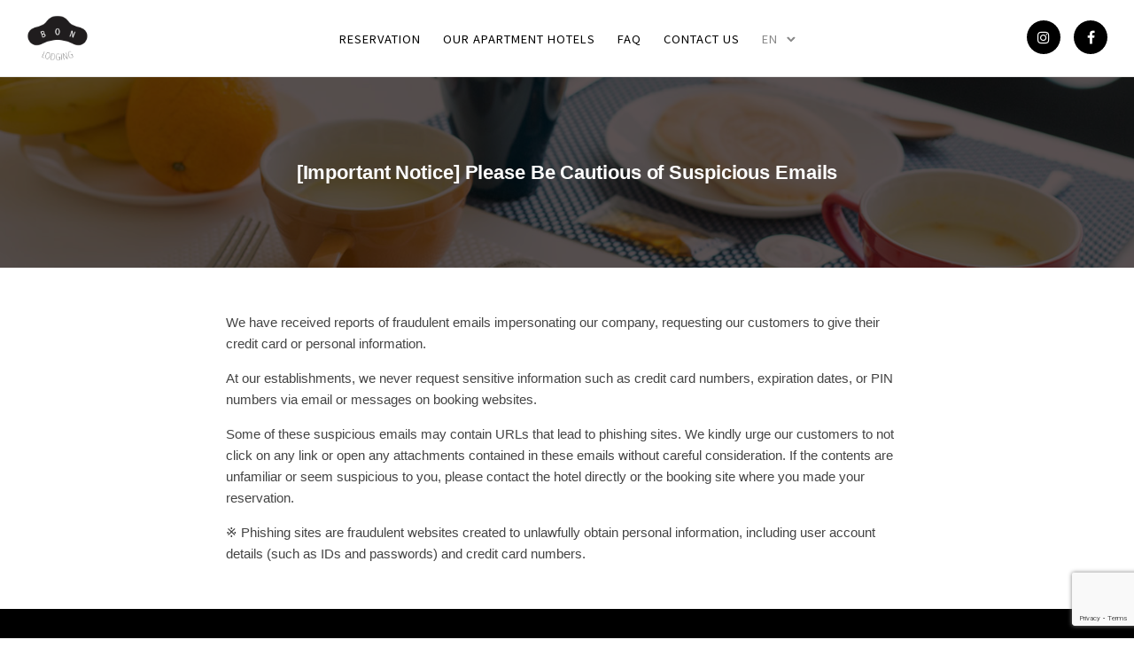

--- FILE ---
content_type: text/html; charset=UTF-8
request_url: https://www.bon-lodging.com/en/notice/
body_size: 25838
content:
<!doctype html>
<html class="no-js" lang="en-GB">
<head>
<meta charset="utf-8">
<meta http-equiv="X-UA-Compatible" content="IE=edge,chrome=1" >
<meta name="viewport" content="user-scalable=no, width=device-width, initial-scale=1, maximum-scale=1" />
<meta name="apple-mobile-web-app-capable" content="yes" />
<title>Notice &#8211; 【Official】BON Lodging Website</title>
<meta name='robots' content='max-image-preview:large' />
<link rel="alternate" href="https://www.bon-lodging.com/notice/" hreflang="ja" />
<link rel="alternate" href="https://www.bon-lodging.com/en/notice/" hreflang="en" />
<!-- Google Tag Manager for WordPress by gtm4wp.com -->
<script data-cfasync="false" data-pagespeed-no-defer>
var gtm4wp_datalayer_name = "dataLayer";
var dataLayer = dataLayer || [];
</script>
<!-- End Google Tag Manager for WordPress by gtm4wp.com --><link rel='dns-prefetch' href='//www.google.com' />
<link rel='dns-prefetch' href='//fonts.googleapis.com' />
<link rel="alternate" type="application/rss+xml" title="【Official】BON Lodging Website &raquo; Feed" href="https://www.bon-lodging.com/en/feed/" />
<link rel="alternate" type="application/rss+xml" title="【Official】BON Lodging Website &raquo; Comments Feed" href="https://www.bon-lodging.com/en/comments/feed/" />
<script type="text/javascript">
window._wpemojiSettings = {"baseUrl":"https:\/\/s.w.org\/images\/core\/emoji\/14.0.0\/72x72\/","ext":".png","svgUrl":"https:\/\/s.w.org\/images\/core\/emoji\/14.0.0\/svg\/","svgExt":".svg","source":{"concatemoji":"https:\/\/www.bon-lodging.com\/wp-includes\/js\/wp-emoji-release.min.js?ver=6.3.2"}};
/*! This file is auto-generated */
!function(i,n){var o,s,e;function c(e){try{var t={supportTests:e,timestamp:(new Date).valueOf()};sessionStorage.setItem(o,JSON.stringify(t))}catch(e){}}function p(e,t,n){e.clearRect(0,0,e.canvas.width,e.canvas.height),e.fillText(t,0,0);var t=new Uint32Array(e.getImageData(0,0,e.canvas.width,e.canvas.height).data),r=(e.clearRect(0,0,e.canvas.width,e.canvas.height),e.fillText(n,0,0),new Uint32Array(e.getImageData(0,0,e.canvas.width,e.canvas.height).data));return t.every(function(e,t){return e===r[t]})}function u(e,t,n){switch(t){case"flag":return n(e,"\ud83c\udff3\ufe0f\u200d\u26a7\ufe0f","\ud83c\udff3\ufe0f\u200b\u26a7\ufe0f")?!1:!n(e,"\ud83c\uddfa\ud83c\uddf3","\ud83c\uddfa\u200b\ud83c\uddf3")&&!n(e,"\ud83c\udff4\udb40\udc67\udb40\udc62\udb40\udc65\udb40\udc6e\udb40\udc67\udb40\udc7f","\ud83c\udff4\u200b\udb40\udc67\u200b\udb40\udc62\u200b\udb40\udc65\u200b\udb40\udc6e\u200b\udb40\udc67\u200b\udb40\udc7f");case"emoji":return!n(e,"\ud83e\udef1\ud83c\udffb\u200d\ud83e\udef2\ud83c\udfff","\ud83e\udef1\ud83c\udffb\u200b\ud83e\udef2\ud83c\udfff")}return!1}function f(e,t,n){var r="undefined"!=typeof WorkerGlobalScope&&self instanceof WorkerGlobalScope?new OffscreenCanvas(300,150):i.createElement("canvas"),a=r.getContext("2d",{willReadFrequently:!0}),o=(a.textBaseline="top",a.font="600 32px Arial",{});return e.forEach(function(e){o[e]=t(a,e,n)}),o}function t(e){var t=i.createElement("script");t.src=e,t.defer=!0,i.head.appendChild(t)}"undefined"!=typeof Promise&&(o="wpEmojiSettingsSupports",s=["flag","emoji"],n.supports={everything:!0,everythingExceptFlag:!0},e=new Promise(function(e){i.addEventListener("DOMContentLoaded",e,{once:!0})}),new Promise(function(t){var n=function(){try{var e=JSON.parse(sessionStorage.getItem(o));if("object"==typeof e&&"number"==typeof e.timestamp&&(new Date).valueOf()<e.timestamp+604800&&"object"==typeof e.supportTests)return e.supportTests}catch(e){}return null}();if(!n){if("undefined"!=typeof Worker&&"undefined"!=typeof OffscreenCanvas&&"undefined"!=typeof URL&&URL.createObjectURL&&"undefined"!=typeof Blob)try{var e="postMessage("+f.toString()+"("+[JSON.stringify(s),u.toString(),p.toString()].join(",")+"));",r=new Blob([e],{type:"text/javascript"}),a=new Worker(URL.createObjectURL(r),{name:"wpTestEmojiSupports"});return void(a.onmessage=function(e){c(n=e.data),a.terminate(),t(n)})}catch(e){}c(n=f(s,u,p))}t(n)}).then(function(e){for(var t in e)n.supports[t]=e[t],n.supports.everything=n.supports.everything&&n.supports[t],"flag"!==t&&(n.supports.everythingExceptFlag=n.supports.everythingExceptFlag&&n.supports[t]);n.supports.everythingExceptFlag=n.supports.everythingExceptFlag&&!n.supports.flag,n.DOMReady=!1,n.readyCallback=function(){n.DOMReady=!0}}).then(function(){return e}).then(function(){var e;n.supports.everything||(n.readyCallback(),(e=n.source||{}).concatemoji?t(e.concatemoji):e.wpemoji&&e.twemoji&&(t(e.twemoji),t(e.wpemoji)))}))}((window,document),window._wpemojiSettings);
</script>
<style type="text/css">
img.wp-smiley,
img.emoji {
display: inline !important;
border: none !important;
box-shadow: none !important;
height: 1em !important;
width: 1em !important;
margin: 0 0.07em !important;
vertical-align: -0.1em !important;
background: none !important;
padding: 0 !important;
}
</style>
<!-- <link rel='stylesheet' id='wp-block-library-css' href='https://www.bon-lodging.com/wp-includes/css/dist/block-library/style.min.css?ver=6.3.2' type='text/css' media='all' /> -->
<link rel="stylesheet" type="text/css" href="//www.bon-lodging.com/wp-content/cache/wpfc-minified/7lkttamw/4luhe.css" media="all"/>
<style id='safe-svg-svg-icon-style-inline-css' type='text/css'>
.safe-svg-cover{text-align:center}.safe-svg-cover .safe-svg-inside{display:inline-block;max-width:100%}.safe-svg-cover svg{height:100%;max-height:100%;max-width:100%;width:100%}
</style>
<style id='classic-theme-styles-inline-css' type='text/css'>
/*! This file is auto-generated */
.wp-block-button__link{color:#fff;background-color:#32373c;border-radius:9999px;box-shadow:none;text-decoration:none;padding:calc(.667em + 2px) calc(1.333em + 2px);font-size:1.125em}.wp-block-file__button{background:#32373c;color:#fff;text-decoration:none}
</style>
<style id='global-styles-inline-css' type='text/css'>
body{--wp--preset--color--black: #000000;--wp--preset--color--cyan-bluish-gray: #abb8c3;--wp--preset--color--white: #ffffff;--wp--preset--color--pale-pink: #f78da7;--wp--preset--color--vivid-red: #cf2e2e;--wp--preset--color--luminous-vivid-orange: #ff6900;--wp--preset--color--luminous-vivid-amber: #fcb900;--wp--preset--color--light-green-cyan: #7bdcb5;--wp--preset--color--vivid-green-cyan: #00d084;--wp--preset--color--pale-cyan-blue: #8ed1fc;--wp--preset--color--vivid-cyan-blue: #0693e3;--wp--preset--color--vivid-purple: #9b51e0;--wp--preset--gradient--vivid-cyan-blue-to-vivid-purple: linear-gradient(135deg,rgba(6,147,227,1) 0%,rgb(155,81,224) 100%);--wp--preset--gradient--light-green-cyan-to-vivid-green-cyan: linear-gradient(135deg,rgb(122,220,180) 0%,rgb(0,208,130) 100%);--wp--preset--gradient--luminous-vivid-amber-to-luminous-vivid-orange: linear-gradient(135deg,rgba(252,185,0,1) 0%,rgba(255,105,0,1) 100%);--wp--preset--gradient--luminous-vivid-orange-to-vivid-red: linear-gradient(135deg,rgba(255,105,0,1) 0%,rgb(207,46,46) 100%);--wp--preset--gradient--very-light-gray-to-cyan-bluish-gray: linear-gradient(135deg,rgb(238,238,238) 0%,rgb(169,184,195) 100%);--wp--preset--gradient--cool-to-warm-spectrum: linear-gradient(135deg,rgb(74,234,220) 0%,rgb(151,120,209) 20%,rgb(207,42,186) 40%,rgb(238,44,130) 60%,rgb(251,105,98) 80%,rgb(254,248,76) 100%);--wp--preset--gradient--blush-light-purple: linear-gradient(135deg,rgb(255,206,236) 0%,rgb(152,150,240) 100%);--wp--preset--gradient--blush-bordeaux: linear-gradient(135deg,rgb(254,205,165) 0%,rgb(254,45,45) 50%,rgb(107,0,62) 100%);--wp--preset--gradient--luminous-dusk: linear-gradient(135deg,rgb(255,203,112) 0%,rgb(199,81,192) 50%,rgb(65,88,208) 100%);--wp--preset--gradient--pale-ocean: linear-gradient(135deg,rgb(255,245,203) 0%,rgb(182,227,212) 50%,rgb(51,167,181) 100%);--wp--preset--gradient--electric-grass: linear-gradient(135deg,rgb(202,248,128) 0%,rgb(113,206,126) 100%);--wp--preset--gradient--midnight: linear-gradient(135deg,rgb(2,3,129) 0%,rgb(40,116,252) 100%);--wp--preset--font-size--small: 13px;--wp--preset--font-size--medium: 20px;--wp--preset--font-size--large: 36px;--wp--preset--font-size--x-large: 42px;--wp--preset--spacing--20: 0.44rem;--wp--preset--spacing--30: 0.67rem;--wp--preset--spacing--40: 1rem;--wp--preset--spacing--50: 1.5rem;--wp--preset--spacing--60: 2.25rem;--wp--preset--spacing--70: 3.38rem;--wp--preset--spacing--80: 5.06rem;--wp--preset--shadow--natural: 6px 6px 9px rgba(0, 0, 0, 0.2);--wp--preset--shadow--deep: 12px 12px 50px rgba(0, 0, 0, 0.4);--wp--preset--shadow--sharp: 6px 6px 0px rgba(0, 0, 0, 0.2);--wp--preset--shadow--outlined: 6px 6px 0px -3px rgba(255, 255, 255, 1), 6px 6px rgba(0, 0, 0, 1);--wp--preset--shadow--crisp: 6px 6px 0px rgba(0, 0, 0, 1);}:where(.is-layout-flex){gap: 0.5em;}:where(.is-layout-grid){gap: 0.5em;}body .is-layout-flow > .alignleft{float: left;margin-inline-start: 0;margin-inline-end: 2em;}body .is-layout-flow > .alignright{float: right;margin-inline-start: 2em;margin-inline-end: 0;}body .is-layout-flow > .aligncenter{margin-left: auto !important;margin-right: auto !important;}body .is-layout-constrained > .alignleft{float: left;margin-inline-start: 0;margin-inline-end: 2em;}body .is-layout-constrained > .alignright{float: right;margin-inline-start: 2em;margin-inline-end: 0;}body .is-layout-constrained > .aligncenter{margin-left: auto !important;margin-right: auto !important;}body .is-layout-constrained > :where(:not(.alignleft):not(.alignright):not(.alignfull)){max-width: var(--wp--style--global--content-size);margin-left: auto !important;margin-right: auto !important;}body .is-layout-constrained > .alignwide{max-width: var(--wp--style--global--wide-size);}body .is-layout-flex{display: flex;}body .is-layout-flex{flex-wrap: wrap;align-items: center;}body .is-layout-flex > *{margin: 0;}body .is-layout-grid{display: grid;}body .is-layout-grid > *{margin: 0;}:where(.wp-block-columns.is-layout-flex){gap: 2em;}:where(.wp-block-columns.is-layout-grid){gap: 2em;}:where(.wp-block-post-template.is-layout-flex){gap: 1.25em;}:where(.wp-block-post-template.is-layout-grid){gap: 1.25em;}.has-black-color{color: var(--wp--preset--color--black) !important;}.has-cyan-bluish-gray-color{color: var(--wp--preset--color--cyan-bluish-gray) !important;}.has-white-color{color: var(--wp--preset--color--white) !important;}.has-pale-pink-color{color: var(--wp--preset--color--pale-pink) !important;}.has-vivid-red-color{color: var(--wp--preset--color--vivid-red) !important;}.has-luminous-vivid-orange-color{color: var(--wp--preset--color--luminous-vivid-orange) !important;}.has-luminous-vivid-amber-color{color: var(--wp--preset--color--luminous-vivid-amber) !important;}.has-light-green-cyan-color{color: var(--wp--preset--color--light-green-cyan) !important;}.has-vivid-green-cyan-color{color: var(--wp--preset--color--vivid-green-cyan) !important;}.has-pale-cyan-blue-color{color: var(--wp--preset--color--pale-cyan-blue) !important;}.has-vivid-cyan-blue-color{color: var(--wp--preset--color--vivid-cyan-blue) !important;}.has-vivid-purple-color{color: var(--wp--preset--color--vivid-purple) !important;}.has-black-background-color{background-color: var(--wp--preset--color--black) !important;}.has-cyan-bluish-gray-background-color{background-color: var(--wp--preset--color--cyan-bluish-gray) !important;}.has-white-background-color{background-color: var(--wp--preset--color--white) !important;}.has-pale-pink-background-color{background-color: var(--wp--preset--color--pale-pink) !important;}.has-vivid-red-background-color{background-color: var(--wp--preset--color--vivid-red) !important;}.has-luminous-vivid-orange-background-color{background-color: var(--wp--preset--color--luminous-vivid-orange) !important;}.has-luminous-vivid-amber-background-color{background-color: var(--wp--preset--color--luminous-vivid-amber) !important;}.has-light-green-cyan-background-color{background-color: var(--wp--preset--color--light-green-cyan) !important;}.has-vivid-green-cyan-background-color{background-color: var(--wp--preset--color--vivid-green-cyan) !important;}.has-pale-cyan-blue-background-color{background-color: var(--wp--preset--color--pale-cyan-blue) !important;}.has-vivid-cyan-blue-background-color{background-color: var(--wp--preset--color--vivid-cyan-blue) !important;}.has-vivid-purple-background-color{background-color: var(--wp--preset--color--vivid-purple) !important;}.has-black-border-color{border-color: var(--wp--preset--color--black) !important;}.has-cyan-bluish-gray-border-color{border-color: var(--wp--preset--color--cyan-bluish-gray) !important;}.has-white-border-color{border-color: var(--wp--preset--color--white) !important;}.has-pale-pink-border-color{border-color: var(--wp--preset--color--pale-pink) !important;}.has-vivid-red-border-color{border-color: var(--wp--preset--color--vivid-red) !important;}.has-luminous-vivid-orange-border-color{border-color: var(--wp--preset--color--luminous-vivid-orange) !important;}.has-luminous-vivid-amber-border-color{border-color: var(--wp--preset--color--luminous-vivid-amber) !important;}.has-light-green-cyan-border-color{border-color: var(--wp--preset--color--light-green-cyan) !important;}.has-vivid-green-cyan-border-color{border-color: var(--wp--preset--color--vivid-green-cyan) !important;}.has-pale-cyan-blue-border-color{border-color: var(--wp--preset--color--pale-cyan-blue) !important;}.has-vivid-cyan-blue-border-color{border-color: var(--wp--preset--color--vivid-cyan-blue) !important;}.has-vivid-purple-border-color{border-color: var(--wp--preset--color--vivid-purple) !important;}.has-vivid-cyan-blue-to-vivid-purple-gradient-background{background: var(--wp--preset--gradient--vivid-cyan-blue-to-vivid-purple) !important;}.has-light-green-cyan-to-vivid-green-cyan-gradient-background{background: var(--wp--preset--gradient--light-green-cyan-to-vivid-green-cyan) !important;}.has-luminous-vivid-amber-to-luminous-vivid-orange-gradient-background{background: var(--wp--preset--gradient--luminous-vivid-amber-to-luminous-vivid-orange) !important;}.has-luminous-vivid-orange-to-vivid-red-gradient-background{background: var(--wp--preset--gradient--luminous-vivid-orange-to-vivid-red) !important;}.has-very-light-gray-to-cyan-bluish-gray-gradient-background{background: var(--wp--preset--gradient--very-light-gray-to-cyan-bluish-gray) !important;}.has-cool-to-warm-spectrum-gradient-background{background: var(--wp--preset--gradient--cool-to-warm-spectrum) !important;}.has-blush-light-purple-gradient-background{background: var(--wp--preset--gradient--blush-light-purple) !important;}.has-blush-bordeaux-gradient-background{background: var(--wp--preset--gradient--blush-bordeaux) !important;}.has-luminous-dusk-gradient-background{background: var(--wp--preset--gradient--luminous-dusk) !important;}.has-pale-ocean-gradient-background{background: var(--wp--preset--gradient--pale-ocean) !important;}.has-electric-grass-gradient-background{background: var(--wp--preset--gradient--electric-grass) !important;}.has-midnight-gradient-background{background: var(--wp--preset--gradient--midnight) !important;}.has-small-font-size{font-size: var(--wp--preset--font-size--small) !important;}.has-medium-font-size{font-size: var(--wp--preset--font-size--medium) !important;}.has-large-font-size{font-size: var(--wp--preset--font-size--large) !important;}.has-x-large-font-size{font-size: var(--wp--preset--font-size--x-large) !important;}
.wp-block-navigation a:where(:not(.wp-element-button)){color: inherit;}
:where(.wp-block-post-template.is-layout-flex){gap: 1.25em;}:where(.wp-block-post-template.is-layout-grid){gap: 1.25em;}
:where(.wp-block-columns.is-layout-flex){gap: 2em;}:where(.wp-block-columns.is-layout-grid){gap: 2em;}
.wp-block-pullquote{font-size: 1.5em;line-height: 1.6;}
</style>
<!-- <link rel='stylesheet' id='gdprmagnificpopup-css' href='https://www.bon-lodging.com/wp-content/plugins/be-gdpr/public/css/magnific-popup.css?ver=1.1.6' type='text/css' media='all' /> -->
<!-- <link rel='stylesheet' id='be-gdpr-css' href='https://www.bon-lodging.com/wp-content/plugins/be-gdpr/public/css/be-gdpr-public.css?ver=1.1.6' type='text/css' media='all' /> -->
<!-- <link rel='stylesheet' id='be-grid-portfolio-css' href='https://www.bon-lodging.com/wp-content/plugins/be-grid/css/be-grid.min.css?ver=1.2.9' type='text/css' media='all' /> -->
<!-- <link rel='stylesheet' id='contact-form-7-css' href='https://www.bon-lodging.com/wp-content/plugins/contact-form-7/includes/css/styles.css?ver=5.8.2' type='text/css' media='all' /> -->
<!-- <link rel='stylesheet' id='tatsu-main-css' href='https://www.bon-lodging.com/wp-content/plugins/tatsu/public/css/tatsu.min.css?ver=3.4.5' type='text/css' media='all' /> -->
<!-- <link rel='stylesheet' id='exponent-modules-css' href='https://www.bon-lodging.com/wp-content/plugins/exponent-modules/public/css/exponent-modules.min.css?ver=2.1.6' type='text/css' media='all' /> -->
<!-- <link rel='stylesheet' id='typehub-css' href='https://www.bon-lodging.com/wp-content/plugins/tatsu/includes/typehub/public/css/typehub-public.css?ver=2.0.6' type='text/css' media='all' /> -->
<link rel="stylesheet" type="text/css" href="//www.bon-lodging.com/wp-content/cache/wpfc-minified/jqx68sb8/4luhe.css" media="all"/>
<link rel='stylesheet' id='typehub-google-fonts-css' href='//fonts.googleapis.com/css?family=Noto+Sans+JP%3A&#038;ver=1.0' type='text/css' media='all' />
<!-- <link rel='stylesheet' id='tatsu_icons-css' href='https://www.bon-lodging.com/wp-content/plugins/tatsu/includes/icons/tatsu_icons/tatsu-icons.css?ver=6.3.2' type='text/css' media='all' /> -->
<!-- <link rel='stylesheet' id='exponent-core-icons-css' href='https://www.bon-lodging.com/wp-content/themes/exponent/fonts/icons.css?ver=1.2.8.7' type='text/css' media='all' /> -->
<!-- <link rel='stylesheet' id='exponent-vendor-css' href='https://www.bon-lodging.com/wp-content/themes/exponent/css/vendor/vendor.css?ver=1.2.8.7' type='text/css' media='all' /> -->
<!-- <link rel='stylesheet' id='exponent-main-css-css' href='https://www.bon-lodging.com/wp-content/themes/exponent/css/main.css?ver=1.2.8.7' type='text/css' media='all' /> -->
<!-- <link rel='stylesheet' id='exponent-style-css-css' href='https://www.bon-lodging.com/wp-content/themes/exponent/style.css?ver=1.2.8.7' type='text/css' media='all' /> -->
<link rel="stylesheet" type="text/css" href="//www.bon-lodging.com/wp-content/cache/wpfc-minified/laxlom6b/4lupq.css" media="all"/>
<!--n2css--><script type='text/javascript' src='https://www.bon-lodging.com/wp-includes/js/jquery/jquery.min.js?ver=3.7.0' id='jquery-core-js'></script>
<script type='text/javascript' src='https://www.bon-lodging.com/wp-includes/js/jquery/jquery-migrate.min.js?ver=3.4.1' id='jquery-migrate-js'></script>
<script type='text/javascript' id='be-gdpr-js-extra'>
/* <![CDATA[ */
var beGdprConcerns = {"youtube":{"label":"Youtube","description":"Consent to display content from YouTube.","required":false},"vimeo":{"label":"Vimeo","description":"Consent to display content from Vimeo.","required":false},"gmaps":{"label":"Google Maps","description":"Consent to display content from Google Maps.","required":false},"spotify":{"label":"Spotify","description":"Consent to display content from Spotify.","required":false},"soundcloud":{"label":"Sound Cloud","description":"Consent to display content from Sound Cloud.","required":false}};
/* ]]> */
</script>
<script type='text/javascript' src='https://www.bon-lodging.com/wp-content/plugins/be-gdpr/public/js/be-gdpr-public.js?ver=1.1.6' id='be-gdpr-js'></script>
<script type='text/javascript' src='https://www.bon-lodging.com/wp-content/plugins/tatsu/includes/typehub/public/js/webfont.min.js?ver=6.3.2' id='webfontloader-js'></script>
<script id="webfontloader-js-after" type="text/javascript">
WebFont.load( { typekit: { id: '' }, })
</script>
<script type='text/javascript' src='https://www.bon-lodging.com/wp-content/themes/exponent/js/vendor/modernizr.js?ver=6.3.2' id='modernizr-js'></script>
<link rel="https://api.w.org/" href="https://www.bon-lodging.com/wp-json/" /><link rel="alternate" type="application/json" href="https://www.bon-lodging.com/wp-json/wp/v2/pages/12795" /><link rel="EditURI" type="application/rsd+xml" title="RSD" href="https://www.bon-lodging.com/xmlrpc.php?rsd" />
<meta name="generator" content="WordPress 6.3.2" />
<link rel="canonical" href="https://www.bon-lodging.com/en/notice/" />
<link rel='shortlink' href='https://www.bon-lodging.com/?p=12795' />
<link rel="alternate" type="application/json+oembed" href="https://www.bon-lodging.com/wp-json/oembed/1.0/embed?url=https%3A%2F%2Fwww.bon-lodging.com%2Fen%2Fnotice%2F" />
<link rel="alternate" type="text/xml+oembed" href="https://www.bon-lodging.com/wp-json/oembed/1.0/embed?url=https%3A%2F%2Fwww.bon-lodging.com%2Fen%2Fnotice%2F&#038;format=xml" />
<!-- HFCM by 99 Robots - Snippet # 15: favicon -->
<link rel="icon" href="/wp-content/uploads/2021/03/favicon.ico">
<!-- /end HFCM by 99 Robots -->
<!-- Google Tag Manager for WordPress by gtm4wp.com -->
<!-- GTM Container placement set to footer -->
<script data-cfasync="false" data-pagespeed-no-defer>
var dataLayer_content = {"pagePostType":"page","pagePostType2":"single-page","pagePostAuthor":"bon-lodging"};
dataLayer.push( dataLayer_content );
</script>
<script data-cfasync="false">
(function(w,d,s,l,i){w[l]=w[l]||[];w[l].push({'gtm.start':
new Date().getTime(),event:'gtm.js'});var f=d.getElementsByTagName(s)[0],
j=d.createElement(s),dl=l!='dataLayer'?'&l='+l:'';j.async=true;j.src=
'//www.googletagmanager.com/gtm.js?id='+i+dl;f.parentNode.insertBefore(j,f);
})(window,document,'script','dataLayer','GTM-KTX7G7J');
</script>
<!-- End Google Tag Manager -->
<!-- End Google Tag Manager for WordPress by gtm4wp.com --><style id="be-dynamic-css" type="text/css"> 
/****************************************************
Header Styles
*****************************************************/
.exponent-menu li a:hover,
.exponent-menu li.current-menu-item > a,
.exponent-mobile-menu li a:hover,
.exponent-mobile-menu li.current-menu-item > a,
.exponent-menu > ul > li:hover > a,
.exponent-menu .exponent-sub-menu > li:hover > a{
color:  rgba(179,155,121,1);
}
.exponent-menu > ul > li:hover > .exponent-sub-menu-indicator svg polyline,
.exponent-menu .exponent-sub-menu > li:hover svg polyline {
stroke : rgba(179,155,121,1);
}
/**
* Common Styles
*/
blockquote {
border-left: 4px solid rgba(179,155,121,1);
}
a {
color : rgba(179,155,121,1);
}
.flickity-page-dots .dot.is-selected {
background : rgba(179,155,121,1);
}
/**
* Form Styles
*/ 
.exp-form-border {
background-color : rgba(179,155,121,1);
}
.exp-form-border-with-underline .exp-form-field-active .exp-form-field-label {
color : rgba(179,155,121,1); 
}
.exp-form-rounded input:not([type = "submit"]):focus,
.exp-form-rounded textarea:focus,
.exp-form-rounded select:focus {
border-color : rgba(179,155,121,1);
}
.exp-form-pill input:not([type = "submit"]):focus,
.exp-form-pill textarea:focus,
.exp-form-pill select:focus {
border-color : rgba(179,155,121,1);
}
.exp-form-pill input:not([type = "submit"]),
.exp-form-pill textarea,
.exp-form-pill select,
.exp-form-rounded input,
.exp-form-rounded textarea,
.exp-form-rounded select {
background-color : rgba(242,242,242,1);
}
input[ type = "submit" ] {
color : rgba(255,255,255,1);
background : rgba(179,155,121,1);
}
/**
* Posts Styles
*/
.exp-post-categories-normal a:hover,
.exp-post-title a:hover,
.exp-post-author .exp-post-author-name:hover {
color : rgba(179,155,121,1);
}
.pages_list a {
background: rgba(0,0,0,1);
color: rgba(255,255,255,1);
}
.pages_list a:hover {
background: rgba(179,155,121,1);
color: rgba(255,255,255,1);
}
.exp-categories-post-count {
color : rgba(179,155,121,1);
}
.exp-archive-post-count {
color : rgba(179,155,121,1);
}
.widget_calendar tbody a {
color : rgba(179,155,121,1);
}
.exp-read-more.exp-read-more-underlined::after {
background : rgba(179,155,121,1);
}
.exp-posts-nav {
padding-top : 20px;
padding-bottom : 20px;
}
.exp-home-grid-icon {
color : rgba(0,0,0,1);
}
.exp-read-more-underlined {
color : rgba(0,0,0,1);
}
.exp-read-more-underlined::before {
color : rgba(0,0,0,1);
}
.exp-read-more-underlined:hover {
color : rgba(179,155,121,1);
}
.exp-read-more-underlined:hover::after {
color : rgba(179,155,121,1);
}
/**
* anchor styles
*/
.menu-item.current-menu-item > a {
color : rgba(179,155,121,1);
}
.exp-breadcrumbs a:hover,
.widget a:hover {
color : rgba(179,155,121,1);
}
.widget .tag-cloud-link:hover {
background : rgba(179,155,121,1);
}
.exp-post-single-footer-author {
background : rgba(255,255,255,1);
}
.exp-pagination .page-numbers:not(.current):hover {
background : rgba(242,242,242,1);
}
.exp-post-single-footer-tags .exp-term:hover,
.exp-pagination .current {
color : rgba(255,255,255,1);
background : rgba(179,155,121,1);
}
.exp-pagination .current {
border-color:  rgba(179,155,121,1);
box-shadow : 0 7px 14px -6px rgba(179,155,121,1);
}
.exp-pagination a:hover {
color : rgba(179,155,121,1);
}
/**
* Comments
*/
#cancel-comment-reply-link:hover,
.exp-comment-reply:hover {
color : rgba(179,155,121,1);
}
/**
* Widgets
*/
.exp-archive-post-count,
.exp-categories-post-count {
background : rgba(242,242,242,1);
}
.exp-archive-widget-link:hover a {
color : rgba(179,155,121,1)}
.exp-archive-widget-link:hover .exp-archive-post-count {
background : rgba(179,155,121,1);
color : rgba(255,255,255,1);
}
.exp-categories-widget-link:hover > a {
color : rgba(179,155,121,1);
}
.exp-categories-widget-link:hover > .exp-categories-post-count {
color : rgba(255,255,255,1);
background : rgba(179,155,121,1);
}
.widget_calendar tbody a {
background : rgba(242,242,242,1);
}
#wp-calendar caption {
color: rgba(0,0,0,1);
}
.widget_calendar tbody a:hover {
color : rgba(255,255,255,1);
background : rgba(179,155,121,1);
}
.tagcloud .tag-cloud-link {
background : rgba(242,242,242,1);
}
.tagcloud .tag-cloud-link:hover {
color : rgba(255,255,255,1);
background : rgba(179,155,121,1);
}
/**
* Accordion Module
*/
.accordion-head:hover {
color: rgba(179,155,121,1);
}
/** Loader color */
.exp-subscribe-loader-inner {
border-color : rgba(242,242,242,1);
border-left-color : rgba(179,155,121,1);
}
#be-themes-page-loader .style-spin{
border: 7px solid rgba(179,155,121,0.3);
border-top-color: rgba(179,155,121,1);
}
#be-themes-page-loader .style-ring div{
border: 6px solid rgba(179,155,121,0.6);
border-color:rgba(179,155,121,0.6) transparent transparent transparent;
}
#be-themes-page-loader .style-ellipsis div {
background:rgba(179,155,121,1);
}
#be-themes-page-loader .style-ripple div {
border: 4px solid rgba(179,155,121,1);
}
/**
* Back to Top
*/
#be-themes-back-to-top {
background : rgba(179,155,121,1);
color : rgba(255,255,255,1);
}
/**
* Backgrounds
*/
body {
background : #ffffff  }
/**
* Entry Header
*/
.exp-entry-header {
background : #f5f6fa;
color : #313233;
padding-top : 80px;
padding-bottom : 80px;
}
.exp-entry-header .exp-post-entry-title {
color : #313233;
}
.exp-breadcrumbs {
color : 1;
}
/**
* Search Form
*/
.search:focus ~ .exp-searchform-icon,
.exp-form-field-active .exp-searchform-icon {
color : rgba(179,155,121,1);
}
/**
* Woocommerce
*/
.woocommerce-orders-table a:hover {
color : rgba(179,155,121,1);
}
.woocommerce-table--order-downloads td a:hover {
color : rgba(179,155,121,1);
}
.exp-quick-view {
background : rgba(179,155,121,1);
color : rgba(255,255,255,1);
}
.exp-wc-price-cart-wrap .exp-add-to-cart {
color : rgba(179,155,121,1);
}
.exp-wc-meta-value a:hover {
color : rgba(179,155,121,1);
}
.single_add_to_cart_button {
color : rgba(255,255,255,1);
background : rgba(179,155,121,1);
}
.single_add_to_cart_button:hover {
color : rgba(179,155,121,1);
background : rgba(255,255,255,1);
border : 1px solid rgba(179,155,121,1);
}
.wc-tabs .active {
color : rgba(179,155,121,1);
border-bottom : 2px solid rgba(179,155,121,1);
}
.exp-product-categories a:hover {
color : rgba(179,155,121,1);
}
.products .exp-product-title a:hover {
color : rgba(179,155,121,1);
}
.exp-add-to-wishlist-icon:hover,
.exp-already-in-wishlist {
color : rgba(179,155,121,1);
}
.products .exp-already-in-wishlist-icon {
color : rgba(179,155,121,1);
}
.exp-wc-product-info-inner .exp-add-to-wishlist:hover { 
color : rgba(179,155,121,1);
}
.exp-wc-add-to-cart-icon:hover {
color : rgba(179,155,121,1);
}
.exp-wc-quickview .product_title:hover {
color : rgba(179,155,121,1);
}
.woocommerce-mini-cart__buttons a {
color : rgba(255,255,255,1);
background : rgba(179,155,121,1);
}
.woocommerce-mini-cart__buttons a:hover {
color : rgba(179,155,121,1);
background  : rgba(255,255,255,1);
border-color : rgba(179,155,121,1);
}
.woocommerce-mini-cart__buttons .checkout {
color : rgba(179,155,121,1);
background  : rgba(255,255,255,1);
}
.woocommerce-mini-cart__buttons .checkout:hover {
color : rgba(255,255,255,1);
background : rgba(179,155,121,1);
}
.exp-wc-cart-product-title:hover {
color : rgba(179,155,121,1);
}
.grouped_form a:hover {
color : rgba(179,155,121,1);
}
.product-categories .cat-item a:hover {
color: rgba(179,155,121,1);
}
.product-categories .cat-item a:hover + .count > .exp-categories-post-count {
background: rgba(179,155,121,1);
color : rgba(255,255,255,1);
}
.widget .price_slider {
background : rgba(242,242,242,1);
}
.ui-slider-handle,
.ui-slider-range {
border-color : rgba(179,155,121,1);
}
.price_slider_amount button {
background : rgba(179,155,121,1);
}
.woocommerce-widget-layered-nav-list__item .count {
color : rgba(179,155,121,1);
}
.woocommerce-widget-layered-nav-list__item .count {
background : rgba(242,242,242,1);
}
.woocommerce-widget-layered-nav-list__item > a:hover {
color : rgba(179,155,121,1);
}
.woocommerce-widget-layered-nav-list__item > a:hover + .count {
background : rgba(179,155,121,1);
color : rgba(255,255,255,1);
}
.widget_layered_nav_filters .chosen {
color : rgba(255,255,255,1);
background  : rgba(179,155,121,1);
}
.woocommerce-cart-form__contents .product-name a:hover,
.wishlist_table .product-name a:hover {
color : rgba(179,155,121,1);
}
.coupon button {
color : rgba(255,255,255,1);
background : rgba(179,155,121,1);
}
button[name = "calc_shipping"] {
color : rgba(255,255,255,1);
background : rgba(179,155,121,1);
}
.cart_totals .checkout-button {
color : rgba(255,255,255,1);
background : rgba(179,155,121,1);
}
.woocommerce-form-coupon button[name = "apply_coupon"] {
color : rgba(255,255,255,1);
background : rgba(179,155,121,1);
}
.woocommerce-shipping-fields input:focus,
.woocommerce-billing-fields input:focus,
.woocommerce-form-login input:focus,
.woocommerce-form-register input:focus,
.woocommerce-form-coupon input:focus,
.woocommerce-address-fields input:focus, 
.woocommerce-EditAccountForm input:focus {
border-color : rgba(179,155,121,1);
}
.woocommerce-additional-fields textarea:focus {
border-color : rgba(179,155,121,1); 
}
button[name = "woocommerce_checkout_place_order"] {
color : rgba(255,255,255,1);
background : rgba(179,155,121,1);
}
.woocommerce-table--order-details .product-name a:hover {
color : rgba(179,155,121,1);
}
.woocommerce-MyAccount-navigation-link:hover {
color : rgba(179,155,121,1);
}
.woocommerce-orders-table .woocommerce-orders-table__cell-order-number a {
color : rgba(179,155,121,1);
}
.woocommerce-account .woocommerce-Address-title a {
color : rgba(179,155,121,1);
}
.woocommerce-review__verified.verified {
background : rgba(242,242,242,1);
}
.woocommerce-form-login button[name="login"],
.woocommerce-form-register button[name="register"] {
color : rgba(255,255,255,1);
background : rgba(179,155,121,1);
}
.woocommerce-address-fields button[name = "save_address"],
.woocommerce-EditAccountForm button[name = "save_account_details"] {
color : rgba(255,255,255,1);
background : rgba(179,155,121,1);
}
.woocommerce-form-coupon-toggle .showcoupon,
.woocommerce-form-login-toggle .showlogin,
.lost_password a,
.exp-wc-product-share-icons .custom-share-button,
.yith-wcwl-share a {
color : rgba(0,0,0,1);
}
.exponent-cart-count {
background : rgba(179,155,121,1);
color : rgba(255,255,255,1);
}
/**
* Portfolio details btn
*/
.be-portfolio-details .mediumbtn {
background: rgba(179,155,121,1);
color:rgba(255,255,255,1);
}
.home-grid-icon:hover span {
background : rgba(179,155,121,1);
} </style><style type="text/css">.recentcomments a{display:inline !important;padding:0 !important;margin:0 !important;}</style><style type="text/css">.grecaptcha-badge {
margin: auto;
}</style><style rel="stylesheet" id="typehub-output">h1,.h1{font-family:Helvetica,sans-serif;font-weight:600;font-style:normal;font-size:50px;text-transform:none;letter-spacing:-0.005em;line-height:62px;color:#3E4249}h2,.h2{font-family:Helvetica,sans-serif;font-weight:600;font-style:normal;font-size:42px;text-transform:none;letter-spacing:0;line-height:54px;color:#3E4249}h3,.h3{font-family:Helvetica,sans-serif;font-weight:600;font-style:normal;font-size:34px;text-transform:none;letter-spacing:-0.003em;line-height:46px;color:rgba(49,50,51,1)}h4,.h4{font-family:Helvetica,sans-serif;font-weight:600;font-style:normal;font-size:26px;text-transform:none;letter-spacing:0;line-height:38px;color:rgba(49,50,51,1)}h5,.exp-wc-cart-collaterals-inner .cart_totals h2,.woocommerce-billing-fields h3,.exp-wc-cart-title,#ship-to-different-address,.woocommerce-customer-details .woocommerce-column__title,.woocommerce-account.woocommerce-edit-address h3,#order_review_heading,.exp-posts-nav-post-title,.h5{font-family:Helvetica,sans-serif;font-weight:600;font-style:normal;font-size:18px;text-transform:none;letter-spacing:-0.01em;line-height:30px;color:rgba(49,50,51,1)}h6,.testimonial-author-role.h6-font,.menu-card-title,.menu-card-item-price,.slider-counts,.woocommerce-mini-cart__total strong,.variations .label,.exp-wc-meta-label,.exp-wc-shop-attribute-label,.cart_totals h2,.woocommerce-orders-table th,.upsells>h2,.related>h2,.woocommerce-table--order-details thead th,.woocommerce-orders-table a,.wc_payment_method label,.woocommerce-checkout-review-order thead th,.wishlist_table th,.exp-wc-product-share-label,.yith-wcwl-share-title,.woocommerce-Reviews #reply-title,.woocommerce-checkout-review-order tfoot .woocommerce-Price-amount,.stock,.woocommerce-table--order-details tfoot .woocommerce-Price-amount,.woocommerce-Address-title a,.wc-tabs,.exp-wc-review-author,a.bbp-forum-title,#bbpress-forums fieldset.bbp-form label,.bbp-topic-title a.bbp-topic-permalink,#bbpress-forums ul.forum-titles li,#bbpress-forums ul.bbp-replies li.bbp-header,.h6{font-family:Helvetica,sans-serif;font-weight:600;font-style:normal;font-size:16px;text-transform:none;letter-spacing:-0.01px;line-height:26px;color:rgba(49,50,51,1)}body,.special-heading-wrap .caption-wrap .body-font,.body{font-family:"Hind",-apple-system,BlinkMacSystemFont,'Segoe UI',Roboto,Oxygen-Sans,Ubuntu,Cantarell,'Helvetica Neue',sans-serif;font-weight:400;font-style:normal;font-size:17px;text-transform:none;letter-spacing:0;line-height:30px;color:rgba(132,137,145,1)}.exp-countdown-wrap .countdown-amount{font-family:Helvetica,sans-serif;font-size:50px;line-height:2;letter-spacing:0;font-weight:400;font-style:normal}.exp-countdown-wrap .countdown-period{font-family:Helvetica,sans-serif;font-size:15px;line-height:1.7em;letter-spacing:0;font-weight:400;font-style:normal;text-transform:none}.tatsu-wp-forms div.wpforms-container-full .wpforms-form label.wpforms-field-label{font-family:Helvetica,sans-serif;font-size:15px;line-height:1.7em;color:rgba(0,0,0,0.45);letter-spacing:0;font-weight:400;font-style:normal;text-transform:none}.tatsu-wp-forms div.wpforms-container-full .wpforms-form select,.tatsu-wp-forms div.wpforms-container-full .wpforms-form input:not([type = "submit"]),.tatsu-wp-forms div.wpforms-container-full .wpforms-form label.wpforms-field-label-inline{font-family:Helvetica,sans-serif;font-size:15px;line-height:1.7em;color:#343638;letter-spacing:0;font-weight:600;font-style:normal;text-transform:none}.tatsu-wp-forms div.wpforms-container-full .wpforms-form label.wpforms-field-sublabel{font-family:Helvetica,sans-serif;font-size:12px;line-height:1em;color:rgba(0,0,0,0.45);letter-spacing:0;font-weight:200;font-style:normal;text-transform:none}.widget_recent_comments a,.widget_rss .rsswidget,.widget_rss cite,.cart_totals th,.woocommerce-checkout-review-order-table tfoot th,.woocommerce-table--order-details tfoot th,.exp-recent-posts-widget-post-title,.widget_recent_entries a,.h7{font-family:Helvetica,sans-serif;font-weight:600;font-style:normal;font-size:15px;text-transform:none;letter-spacing:-0.02em;line-height:22px;color:rgba(49,50,51,1)}.h8{font-family:Helvetica,sans-serif;font-weight:600;font-style:normal;font-size:13px;text-transform:none;letter-spacing:0;line-height:18px;color:rgba(132,137,145,1)}.exp-posts-nav-post-location,.exp-read-more-underlined,.pages_list a,.h9{font-family:Helvetica,sans-serif;font-weight:600;font-style:normal;font-size:12px;text-transform:uppercase;letter-spacing:1px;line-height:14px;color:rgba(49,50,51,0.5)}.body_1{font-family:"Hind",-apple-system,BlinkMacSystemFont,'Segoe UI',Roboto,Oxygen-Sans,Ubuntu,Cantarell,'Helvetica Neue',sans-serif;font-weight:400;font-style:normal;font-size:16px;text-transform:none;letter-spacing:0;line-height:24px;color:rgba(132,137,145,1)}.body_2{font-family:"Hind",-apple-system,BlinkMacSystemFont,'Segoe UI',Roboto,Oxygen-Sans,Ubuntu,Cantarell,'Helvetica Neue',sans-serif;font-weight:400;font-style:normal;font-size:20px;text-transform:none;letter-spacing:0;line-height:32px;color:rgba(132,137,145,1)}blockquote,.quote{font-family:Helvetica,sans-serif;font-weight:400;font-style:normal;font-size:22px;text-transform:none;letter-spacing:0;line-height:34px;color:rgba(49,50,51,1)}.exp-post-entry-title{font-family:Helvetica,sans-serif;font-weight:600;font-style:normal;font-size:35px;text-transform:none;letter-spacing:-0.003px;line-height:48px;color:rgba(49,50,51,1)}.exp-posts-nav-post-title{font-size:18px;line-height:28px;font-family:Helvetica,sans-serif;font-weight:600;font-style:normal;text-transform:none;letter-spacing:0;color:#313233}.tatsu-button,input[type = "submit"],button[type="submit"],.cart_totals a.checkout-button{font-family:Helvetica,sans-serif;font-weight:600;font-style:normal}.smallbtn,.exp-success-message__content a{font-size:12px;line-height:12px;letter-spacing:1px;text-transform:uppercase}.mediumbtn,input[type = "submit"],div.wpforms-container-full .wpforms-form .wpforms-submit-container button[type=submit],.woocommerce-mini-cart__buttons a,.woocommerce-address-fields button[name = "save_address"],.woocommerce-EditAccountForm button[name = "save_account_details"],.exp-quick-view,.single_add_to_cart_button,.coupon button,button[name = "calc_shipping"],.woocommerce-form-coupon button[name = "apply_coupon"],.woocommerce-form-login button[name="login"],.woocommerce-form-register button[name="register"]{font-size:12px;line-height:12px;letter-spacing:1px;text-transform:uppercase}.largebtn,.cart_totals .checkout-button,button[name = "woocommerce_checkout_place_order"]{font-size:14px;line-height:14px;letter-spacing:1px;text-transform:uppercase}.x-largebtn{font-size:15px;line-height:15px;letter-spacing:1px;text-transform:uppercase}.tatsu-button-wrap.blockbtn .tatsu-button,.tatsu-button.blockbtn{font-size:15px;line-height:1;letter-spacing:1px;text-transform:uppercase}.tatsu-animated-link-inner{font-family:Helvetica,sans-serif;font-size:13px;line-height:1.7em;color:rgba(49,50,51,1);letter-spacing:1px;font-weight:600;font-style:normal;text-transform:uppercase}.exp-form input:not([type = "submit"]),.exp-form textarea,.exp-form select,input,select,textarea,.select2-container--default .select2-selection--single .select2-selection__rendered,.select2-container--default .select2-selection--single .select2-selection__rendered{font-family:Helvetica,sans-serif;color:rgba(49,50,51,1);font-size:15px;font-weight:500;font-style:normal;letter-spacing:0;line-height:1.7em;text-transform:none}.exp-form label,.exp-form ::-webkit-input-placeholder,.exp-searchform-icon{font-family:Helvetica,sans-serif;color:rgba(49,50,51,0.4);font-size:15px;font-weight:500;font-style:normal;letter-spacing:0;line-height:1.7em;text-transform:none}.exp-posts-loop .exp-post-title{font-family:Helvetica,sans-serif;font-size:26px;font-weight:600;font-style:normal;line-height:38px;color:rgba(49,50,51,1);letter-spacing:0;text-transform:none}.be-grid .exp-post-title{font-family:Helvetica,sans-serif;font-size:24px;font-weight:600;font-style:normal;line-height:36px;color:rgba(49,50,51,1);letter-spacing:0;text-transform:none}.exp-posts-loop .exp-post-content{font-family:"Hind",-apple-system,BlinkMacSystemFont,'Segoe UI',Roboto,Oxygen-Sans,Ubuntu,Cantarell,'Helvetica Neue',sans-serif;font-size:16px;line-height:28px;color:rgba(132,137,145,1);letter-spacing:0;font-weight:400;font-style:normal;text-transform:none}.exp-posts-loop .exp-post-categories,.exp-posts-loop.exp-posts-loop-style3 .exp-post-categories-labeled,.exp-posts-loop.exp-posts-loop-style7 .exp-post-categories-labeled{font-family:Helvetica,sans-serif;font-size:11px;line-height:1em;text-transform:uppercase;color:rgba(51,143,250,1);letter-spacing:1px;font-weight:500;font-style:normal}.exp-posts-loop .exp-post-author{font-family:Helvetica,sans-serif;font-size:13px;line-height:1em;color:rgba(49,50,51,0.5);letter-spacing:0;font-weight:500;font-style:normal;text-transform:capitalize}.exp-posts-loop .exp-post-date,.exp-posts-loop .exp-post-date-with-icon{font-family:Helvetica,sans-serif;font-size:13px;line-height:1;color:rgba(49,50,51,0.5);letter-spacing:0;font-weight:500;font-style:normal;text-transform:none}.exp-recent-posts .exp-post-title{font-family:Helvetica,sans-serif;font-size:22px;font-weight:600;font-style:normal;line-height:32px;color:rgba(49,50,51,1);letter-spacing:0;text-transform:none}.exp-featured-posts .exp-post-title{font-family:Helvetica,sans-serif;font-size:42px;font-weight:600;font-style:normal;line-height:56px;color:rgba(49,50,51,1);letter-spacing:0;text-transform:none}.exp-related-posts .exp-post-title{font-family:Helvetica,sans-serif;font-size:24px;font-weight:600;font-style:normal;line-height:35px;color:rgba(49,50,51,1);letter-spacing:0;text-transform:none}.exp-post-single-header .exp-post-title,.exp-category-header-title{font-family:Helvetica,sans-serif;font-size:42px;font-weight:600;font-style:normal;line-height:52px;color:rgba(49,50,51,1);letter-spacing:-0.01em;text-transform:none}.exp-post-single-content{font-family:"Hind",-apple-system,BlinkMacSystemFont,'Segoe UI',Roboto,Oxygen-Sans,Ubuntu,Cantarell,'Helvetica Neue',sans-serif;font-size:17px;line-height:30px;color:rgba(132,137,145,1);letter-spacing:0;font-weight:400;font-style:normal;text-transform:none}.exp-post-single-header .exp-post-categories{font-family:Helvetica,sans-serif;font-size:12px;line-height:1;color:rgba(49,50,51,0.5);text-transform:uppercase;letter-spacing:1px;font-weight:500;font-style:normal}.exp-post-single-header .exp-post-author{font-family:Helvetica,sans-serif;font-size:14px;line-height:1;color:rgba(49,50,51,0.5);letter-spacing:0;font-weight:500;font-style:normal;text-transform:capitalize}.exp-post-single-header .exp-post-date,.exp-post-single-header .exp-post-date-with-icon{font-family:Helvetica,sans-serif;font-size:14px;line-height:1;color:rgba(49,50,51,0.5);letter-spacing:0;font-weight:500;font-style:normal;text-transform:none}.exp-post-single-footer-author-name{font-family:Helvetica,sans-serif;font-size:18px;line-height:25px;color:rgba(49,50,51,1);letter-spacing:0;font-weight:600;font-style:normal;text-transform:none}.exp-post-single-footer-author-description{font-family:"Hind",-apple-system,BlinkMacSystemFont,'Segoe UI',Roboto,Oxygen-Sans,Ubuntu,Cantarell,'Helvetica Neue',sans-serif;font-size:16px;line-height:26px;color:rgba(132,137,145,1);letter-spacing:0;font-weight:400;font-style:normal;text-transform:none}.exp-sidebar h6{font-family:Helvetica,sans-serif;font-size:16px;font-weight:600;font-style:normal;line-height:25px;text-transform:none;color:rgba(49,50,51,1);letter-spacing:0}.exp-sidebar{font-family:"Hind",-apple-system,BlinkMacSystemFont,'Segoe UI',Roboto,Oxygen-Sans,Ubuntu,Cantarell,'Helvetica Neue',sans-serif;font-size:16px;font-weight:400;font-style:normal;line-height:28px;text-transform:none;color:rgba(132,137,145,1);letter-spacing:0}.products .exp-product-title,.grouped_form a,.woocommerce-cart-form__contents .product-name a,.wishlist_table .product-name a,.woocommerce-checkout-review-order td.product-name,.woocommerce-table--order-details td.product-name,.exp-wc-cart-product-title{font-family:Helvetica,sans-serif;font-size:18px;font-weight:600;font-style:normal;line-height:30px;text-transform:none;color:rgba(49,50,51,1);letter-spacing:0}.products .exp-wc-loop-price,.woocommerce-mini-cart__total .woocommerce-Price-amount,.grouped_form .woocommerce-Price-amount,.woocommerce-table--order-details td.woocommerce-table__product-total,.woocommerce-cart-form__contents .product-subtotal,.woocommerce-checkout-review-order td.product-total{font-family:Helvetica,sans-serif;font-size:16px;font-weight:500;font-style:normal;line-height:18px;text-transform:none;color:rgba(49,50,51,1);letter-spacing:0}.products .exp-wc-loop-price del,.grouped_form del .woocommerce-Price-amount{font-size:16px;font-weight:400;font-style:normal;line-height:1em;text-transform:none;color:rgba(49,50,51,0.5);letter-spacing:0}.products .exp-product-categories{font-family:Helvetica,sans-serif;font-size:11px;font-weight:600;font-style:normal;line-height:15px;text-transform:uppercase;color:rgba(49,50,51,0.5);letter-spacing:1px}.products .exp-wc-price-cart-wrap .exp-add-to-cart{font-family:Helvetica,sans-serif;font-size:12px;line-height:12px;letter-spacing:1px;font-weight:400;font-style:normal}.products .onsale{font-family:Helvetica,sans-serif;font-size:11px;font-weight:500;font-style:normal;text-transform:uppercase;letter-spacing:1px}.product_title{font-family:Helvetica,sans-serif;font-size:35px;font-weight:600;font-style:normal;line-height:48px;text-transform:none;color:#313233;letter-spacing:0}.exp-wc-single-price,.woocommerce-variation-price{font-family:Helvetica,sans-serif;font-size:26px;font-weight:500;font-style:normal;line-height:35px;text-transform:none;color:#313233;letter-spacing:0}.exp-wc-single-price del{font-family:Helvetica,sans-serif;font-size:22px;font-weight:500;font-style:normal;line-height:35px;text-transform:none;color:rgba(49,50,51,0.5);letter-spacing:0}.exp-wc-meta-value{font-family:"Hind",-apple-system,BlinkMacSystemFont,'Segoe UI',Roboto,Oxygen-Sans,Ubuntu,Cantarell,'Helvetica Neue',sans-serif;font-size:16px;font-weight:400;font-style:normal;line-height:28px;text-transform:none;color:rgba(132,137,145,1);letter-spacing:0}.thumb-title-wrap .thumb-title,.full-screen-portfolio-overlay-title{font-size:18px;line-height:30px;font-family:Helvetica,sans-serif;font-weight:600;font-style:normal;text-transform:none;letter-spacing:0}.thumb-title-wrap .portfolio-item-cats{font-size:12px;line-height:17px;text-transform:uppercase;letter-spacing:1px}h6.gallery-side-heading{font-size:16px;line-height:24px;font-family:Helvetica,sans-serif;font-weight:600;font-style:normal;text-transform:none;letter-spacing:0}.be-portfolio-details .gallery-side-heading-wrap p{font-size:16px;line-height:24px;font-family:"Hind",-apple-system,BlinkMacSystemFont,'Segoe UI',Roboto,Oxygen-Sans,Ubuntu,Cantarell,'Helvetica Neue',sans-serif;font-weight:400;font-style:normal;text-transform:none;letter-spacing:0}.be-portfolio-wrap .portfolio-filter_item{color:rgba(49,50,51,1);font-size:12px;line-height:30px;font-family:Helvetica,sans-serif;font-weight:600;font-style:normal;text-transform:uppercase;letter-spacing:1px}@media only screen and (max-width:1377px){}@media only screen and (min-width:768px) and (max-width:1024px){h1,.h1{font-size:40px;line-height:50px}}@media only screen and (max-width:767px){h1,.h1{font-size:36px;line-height:48px}h2,.h2{font-size:32px;line-height:44px}h3,.h3{font-size:30px;line-height:42px}h4,.h4{font-size:24px;line-height:36px}}</style><style rel="stylesheet" id="colorhub-output">.swatch-red, .swatch-red a{color:#f44336;}.swatch-pink, .swatch-pink a{color:#E91E63;}.swatch-purple, .swatch-purple a{color:#9C27B0;}.swatch-deep-purple, .swatch-deep-purple a{color:#673AB7;}.swatch-indigo, .swatch-indigo a{color:#3F51B5;}.swatch-blue, .swatch-blue a{color:#2196F3;}.swatch-light-blue, .swatch-light-blue a{color:#03A9F4;}.swatch-cyan, .swatch-cyan a{color:#00BCD4;}.swatch-teal, .swatch-teal a{color:#009688;}.swatch-green, .swatch-green a{color:#4CAF50;}.swatch-light-green, .swatch-light-green a{color:#8BC34A;}.swatch-lime, .swatch-lime a{color:#CDDC39;}.swatch-yellow, .swatch-yellow a{color:#FFEB3B;}.swatch-amber, .swatch-amber a{color:#FFC107;}.swatch-orange, .swatch-orange a{color:#FF9800;}.swatch-deep-orange, .swatch-deep-orange a{color:#FF5722;}.swatch-brown, .swatch-brown a{color:#795548;}.swatch-grey, .swatch-grey a{color:#9E9E9E;}.swatch-blue-grey, .swatch-blue-grey a{color:#607D8B;}.swatch-white, .swatch-white a{color:#ffffff;}.swatch-black, .swatch-black a{color:#000000;}.swatch-rJvca3_Fm, .swatch-rJvca3_Fm a{color:rgba(255,255,255,0.8);}.palette-0, .palette-0 a{color:rgba(179,155,121,1);}.palette-1, .palette-1 a{color:rgba(255,255,255,1);}.palette-2, .palette-2 a{color:rgba(0,0,0,1);}.palette-3, .palette-3 a{color:rgba(136,136,136,1);}.palette-4, .palette-4 a{color:rgba(242,242,242,1);}</style>		<style type="text/css" id="wp-custom-css">
@media only screen and (max-width: 767px) {
.tatsu-wrap {
max-width: inherit;
padding: 0 15px;
}
}
/* tag */
.bon-tag-group a[href="#"]{
cursor: default;
}
/* sp menu width */
#tatsu-f_84BfYf0w.tatsu-slide-menu{
width: 220px!important;
}
/* misc. */
.tatsu-fymr7igemyy8cvi.tatsu-menu .tatsu-sub-menu li svg polyline {
color: #313233 !important;
}
/* special treatment for https://www.bon-lodging.com/ */
#bon-tripla-bar
.input-container-input-container-da40af.input-container-width-sm-88e98c
{
width: auto;
}
#bon-tripla-bar .search-widget-search-container-bf1818
.search-widget-button-wrapper-d2b715 {
white-space: nowrap;
}		</style>
<style id="kirki-inline-styles"></style>                <style id = "tatsu-post-style">
/* headings */
.bon-section-title h1,
.bon-section-title h2{
font-size: 22px!important;
line-height: 1.6;
}
@media only screen and (max-width: 767px) {
.bon-section-title h1,
.bon-section-title h2 {
font-size: 18px !important;
}
}
/* misc. */
.bon-space-between{
justify-content: space-between;
}
/* ---------------------------------------
Agreement
*/
.bon-agreement{
font-size: 15px;
line-height: 1.6;
color: #444444;
}
.bon-agreement .tatsu-row-wrap{
max-width: 800px;
padding-right: 15px;
padding-left: 15px;
}
.bon-agreement p{
margin-bottom: 15px;
}                </style>
<style id = "tatsu-header-style">
/* header */
.tatsu-J9P-i44Utp.tatsu-menu > ul > li.current-menu-item > a{
color: rgba(0,0,0,1)!important;
}
.tatsu-J9P-i44Utp.tatsu-menu > ul > li.current-menu-item:hover > a{
color: rgba(136,136,136,1);
}
.tatsu-J9P-i44Utp.tatsu-menu > ul > li:hover > a[href="#"]{
color: rgba(0,0,0,1);
cursor: default;
}
@media only screen and (max-width: 1377px) and (min-width: 1025px){
.tatsu-J9P-i44Utp.tatsu-menu > ul > li > a{
font-size: 13px!important;
}
}
.tatsu-OumQeDJOe1.tatsu-sidebar-menu > ul > li.current-menu-item > a{
color: rgba(0,0,0,1)!important;
}
.tatsu-OumQeDJOe1.tatsu-sidebar-menu > ul > li.current-menu-item:hover > a{
color: rgba(179,155,121,1);
}
.tatsu-OumQeDJOe1.tatsu-sidebar-menu > ul > li:hover > a[href="#"]{
color: rgba(0,0,0,1);
cursor: default;
}                </style>
<style id = "tatsu-footer-style">
/* list */
.bon-footer-wrap a{
transition: all .2s ease;
}
.bon-footer-wrap a:hover{
color: #9B9B9B;
}
.bon-footer-nav{
font-size: 14px!important;
}
.bon-footer-icons div.tatsu-icon-shortcode{
margin-bottom: 10px;
margin-right: 5px;
}
.bon-footer_title h3{
font-size: 14px!important;
line-height: 1.2;
padding-bottom: 5px;
}
.bon-footer-list_title h4{
font-size: 14px!important;
}
.bon-footer-list .tatsu-list-content{
margin-bottom: 12px!important;
font-size: 14px;
letter-spacing: 0.3px;
line-height: 1.2;
}
.bon-footer-list .tatsu-list-inner {
padding-left: 2px;
}
.bon-footer-list .tatsu-list-icon-wrap {
height: 24px;
width: 20px;
}
.bon-footer-list .tatsu-list-content a{
color: #ddd;
font-size: 13px;
}
.bon-footer-list .tatsu-list-content a strong{
font-size: 14px;
}
.bon-footer-list .tatsu-list-content a:hover{
color: #9B9B9B;
}
.bon-footer-list .tatsu-list-content .tatsu-icon{
top: 4px;
}
@media only screen and (max-width: 767px) {
.bon-footer-list .tatsu-list-content a {
font-size: 12px;
}
.bon-footer-list .tatsu-list-content a strong {
font-size: 13px;
}
.bon-footer-list .tatsu-list-content .tatsu-icon{
top: 5px;
}
}                </style>
<style id="wpforms-css-vars-root">
:root {
--wpforms-field-border-radius: 3px;
--wpforms-field-background-color: #ffffff;
--wpforms-field-border-color: rgba( 0, 0, 0, 0.25 );
--wpforms-field-text-color: rgba( 0, 0, 0, 0.7 );
--wpforms-label-color: rgba( 0, 0, 0, 0.85 );
--wpforms-label-sublabel-color: rgba( 0, 0, 0, 0.55 );
--wpforms-label-error-color: #d63637;
--wpforms-button-border-radius: 3px;
--wpforms-button-background-color: #066aab;
--wpforms-button-text-color: #ffffff;
--wpforms-field-size-input-height: 43px;
--wpforms-field-size-input-spacing: 15px;
--wpforms-field-size-font-size: 16px;
--wpforms-field-size-line-height: 19px;
--wpforms-field-size-padding-h: 14px;
--wpforms-field-size-checkbox-size: 16px;
--wpforms-field-size-sublabel-spacing: 5px;
--wpforms-field-size-icon-size: 1;
--wpforms-label-size-font-size: 16px;
--wpforms-label-size-line-height: 19px;
--wpforms-label-size-sublabel-font-size: 14px;
--wpforms-label-size-sublabel-line-height: 17px;
--wpforms-button-size-font-size: 17px;
--wpforms-button-size-height: 41px;
--wpforms-button-size-padding-h: 15px;
--wpforms-button-size-margin-top: 10px;
}
</style>	<meta name="facebook-domain-verification" content="8xrk5wi6eoiuqojteu4dvsup4b294x" />
</head>
<body class="page-template-default page page-id-12795" data-be-page-template = 'page' >	
<div id="tatsu-header-container"><div id="tatsu-header-wrap" class="smart sticky solid dark "><div class="tatsu-header  default  sticky apply-color-scheme tatsu-5SXefG-5Z "  data-padding='{"d":"10px 30px 10px 30px","l":"8px 30px 8px 30px","t":"10px 30px 10px 30px","m":"5px 15px 5px 17px"}' data-sticky-padding='{"d":"30"}' ><div class="tatsu-header-row "><div class="tatsu-header-col tatsu-tgF41G0x16  " ><style>.tatsu-tgF41G0x16.tatsu-header-col{flex-basis: 15%;justify-content: flex-start;align-items: center;}.tatsu-tgF41G0x16.tatsu-slide-menu-col{justify-content: center;align-items: flex-start;}@media only screen and (max-width:1377px) {.tatsu-tgF41G0x16.tatsu-header-col{flex-basis: 15%;}}@media only screen and (min-width:768px) and (max-width: 1024px) {.tatsu-tgF41G0x16.tatsu-header-col{flex-basis: 33.33%;}}@media only screen and (max-width: 767px) {.tatsu-tgF41G0x16.tatsu-header-col{flex-basis: 33.33%;}}</style><div class="tatsu-header-logo tatsu-header-module tatsu-XEXV0EpQj6  " ><a href="https://www.bon-lodging.com"><img src="https://www.bon-lodging.com/wp-content/uploads/2021/03/logo_bon-lodging.png" class="logo-img default-logo" alt="" /><img src="https://www.bon-lodging.com/wp-content/uploads/2021/03/logo_bon-lodging.png" class="logo-img dark-logo" alt="" /><img src="https://www.bon-lodging.com/wp-content/uploads/2021/03/logo_bon-lodging.png" class="logo-img light-logo" alt="" /></a><style>.tatsu-XEXV0EpQj6 .logo-img{max-height: 65px;}#tatsu-header-wrap.stuck .tatsu-XEXV0EpQj6 .logo-img{height: 65px;}.tatsu-XEXV0EpQj6.tatsu-header-logo{margin: 0px 30px 0px 0px;}@media only screen and (max-width:1377px) {.tatsu-XEXV0EpQj6 .logo-img{max-height: 70px;}#tatsu-header-wrap.stuck .tatsu-XEXV0EpQj6 .logo-img{height: 70px;}}@media only screen and (min-width:768px) and (max-width: 1024px) {.tatsu-XEXV0EpQj6 .logo-img{max-height: 60px;}#tatsu-header-wrap.stuck .tatsu-XEXV0EpQj6 .logo-img{height: 60px;}}@media only screen and (max-width: 767px) {.tatsu-XEXV0EpQj6 .logo-img{max-height: 50px;}}</style></div></div><div class="tatsu-header-col tatsu-1g0GFFQ3og  " ><style>.tatsu-1g0GFFQ3og.tatsu-header-col{flex-basis: 70%;justify-content: center;align-items: center;}.tatsu-1g0GFFQ3og.tatsu-slide-menu-col{justify-content: center;align-items: flex-start;}@media only screen and (max-width:1377px) {.tatsu-1g0GFFQ3og.tatsu-header-col{flex-basis: 70%;}}@media only screen and (min-width:768px) and (max-width: 1024px) {.tatsu-1g0GFFQ3og.tatsu-header-col{flex-basis: 33.33%;}}@media only screen and (max-width: 767px) {.tatsu-1g0GFFQ3og.tatsu-header-col{flex-basis: 33.33%;}}</style><nav  class="tatsu-header-module tatsu-header-navigation clearfix  tatsu-hide-tablet tatsu-hide-mobile"><div class="tatsu-menu tatsu-J9P-i44Utp"><ul id="normal-menu-J9P-i44Utp" class="clearfix "><li class="menu-item menu-item-type-custom menu-item-object-custom menu-item-12008"><a title="Reservation" href="https://www.bon-lodging.com/en/?tripla_booking_widget_open=facilities&#038;locale=en">Reservation</a></li>
<li class="menu-item menu-item-type-post_type menu-item-object-page menu-item-10137"><a title="Our Apartment Hotels" href="https://www.bon-lodging.com/en/osaka/">Our Apartment Hotels</a></li>
<li class="menu-item menu-item-type-post_type menu-item-object-page menu-item-10138"><a title="FAQ" href="https://www.bon-lodging.com/en/faq/">FAQ</a></li>
<li class="menu-item menu-item-type-post_type menu-item-object-page menu-item-10140"><a title="Contact Us" href="https://www.bon-lodging.com/en/contact/">Contact Us</a></li>
<li class="pll-parent-menu-item menu-item menu-item-type-custom menu-item-object-custom current-menu-parent menu-item-has-children menu-item-10164"><a title="EN" href="#pll_switcher">EN</a>
<span class="sub-menu-indicator"><svg xmlns="http://www.w3.org/2000/svg" width="10" height="6" viewBox="0 0 10 6">
<polyline fill="none" stroke="#2F2F30" stroke-linecap="round" stroke-width="2" points="0 .649 3.613 4.127 0 7.604" transform="rotate(90 4 5)"/>
</svg>
</span><ul class="tatsu-sub-menu clearfix"><span class="tatsu-header-pointer"></span>
<li class="lang-item lang-item-23 lang-item-ja lang-item-first menu-item menu-item-type-custom menu-item-object-custom menu-item-10164-ja"><a title="JP" href="https://www.bon-lodging.com/notice/" hreflang="ja" lang="ja">JP</a></li>
<li class="lang-item lang-item-26 lang-item-en current-lang menu-item menu-item-type-custom menu-item-object-custom menu-item-10164-en"><a title="EN" href="https://www.bon-lodging.com/en/notice/" hreflang="en-GB" lang="en-GB">EN</a></li>
</ul>
</li>
</ul></div><style>.tatsu-J9P-i44Utp.tatsu-menu > ul > li{margin: 0px 15px 0px 0px;}.tatsu-J9P-i44Utp.tatsu-menu{margin: 0px 0px 0px 0px;}.tatsu-J9P-i44Utp.tatsu-mobile-menu + .tatsu-mobile-menu-icon{margin: 0px 0px 0px 0px;}.tatsu-J9P-i44Utp.tatsu-menu a{color: rgba(0,0,0,1) ;}.tatsu-J9P-i44Utp.tatsu-menu li svg polyline{stroke: rgba(0,0,0,1);}.tatsu-J9P-i44Utp.tatsu-mobile-menu a{color: rgba(0,0,0,1) ;}.tatsu-J9P-i44Utp.tatsu-menu > ul > li:hover > a{color: rgba(136,136,136,1) ;}.tatsu-J9P-i44Utp.tatsu-menu > ul > li:hover > .sub-menu-indicator svg polyline{stroke: rgba(136,136,136,1);}.tatsu-J9P-i44Utp.tatsu-menu > ul > li.current-menu-item > a{color: rgba(136,136,136,1) ;}.tatsu-J9P-i44Utp.tatsu-menu > ul > li.current-menu-item > .sub-menu-indicator svg polyline{stroke: rgba(136,136,136,1);}.tatsu-J9P-i44Utp.tatsu-menu li.current-menu-parent > a{color: rgba(136,136,136,1) ;}.tatsu-J9P-i44Utp.tatsu-menu > ul > li.current-menu-parent > .sub-menu-indicator svg polyline{stroke: rgba(136,136,136,1);}.tatsu-J9P-i44Utp.tatsu-mobile-menu > ul > li:hover > a{color: rgba(136,136,136,1) ;}.tatsu-J9P-i44Utp.tatsu-mobile-menu > ul > li:hover > .sub-menu-indicator svg polyline{stroke: rgba(136,136,136,1);}.tatsu-J9P-i44Utp.tatsu-mobile-menu ul.tatsu-sub-menu > li:hover > a{color: rgba(136,136,136,1) ;}.tatsu-J9P-i44Utp.tatsu-mobile-menu ul.tatsu-sub-menu > li:hover > .sub-menu-indicator svg polyline{stroke: rgba(136,136,136,1);}.tatsu-J9P-i44Utp.tatsu-mobile-menu li.current-menu-item > a{color: rgba(136,136,136,1) ;}#tatsu-header-wrap.transparent.dark:not(.stuck) .tatsu-J9P-i44Utp.tatsu-menu > ul > li:hover > a{color: rgba(255,255,255,0.5) ;}#tatsu-header-wrap.transparent.dark:not(.stuck) .tatsu-J9P-i44Utp.tatsu-menu > ul > li:hover > .sub-menu-indicator svg polyline{stroke: rgba(255,255,255,0.5);}#tatsu-header-wrap.transparent.dark:not(.stuck) .tatsu-J9P-i44Utp.tatsu-menu > ul > li.current-menu-item > a{color: rgba(255,255,255,0.5) ;}#tatsu-header-wrap.transparent.dark:not(.stuck) .tatsu-J9P-i44Utp.tatsu-menu > ul > li.current-menu-item > .sub-menu-indicator svg polyline{stroke: rgba(255,255,255,0.5);}#tatsu-header-wrap.transparent.dark:not(.stuck) .tatsu-J9P-i44Utp.tatsu-menu > ul > li.current-menu-parent > a{color: rgba(255,255,255,0.5) ;}#tatsu-header-wrap.transparent.dark:not(.stuck) .tatsu-J9P-i44Utp.tatsu-menu > ul > li.current-menu-parent > .sub-menu-indicator svg polyline{stroke: rgba(255,255,255,0.5);}.tatsu-J9P-i44Utp.tatsu-menu > ul > li > a{font-family : "Noto Sans JP",-apple-system,BlinkMacSystemFont,'Segoe UI',Roboto,Oxygen-Sans,Ubuntu,Cantarell,'Helvetica Neue',sans-serif;text-transform : uppercase;font-size : 15px;letter-spacing : 1px;}.tatsu-J9P-i44Utp.tatsu-mobile-menu > ul > li > a{font-family : "Noto Sans JP",-apple-system,BlinkMacSystemFont,'Segoe UI',Roboto,Oxygen-Sans,Ubuntu,Cantarell,'Helvetica Neue',sans-serif;text-transform : uppercase;font-size : 15px;letter-spacing : 1px;}.tatsu-J9P-i44Utp.tatsu-menu .tatsu-sub-menu{background-color: rgba(255,255,255,1);}.tatsu-J9P-i44Utp.tatsu-menu .tatsu-sub-menu .tatsu-header-pointer{border-bottom-color: rgba(255,255,255,1);}.tatsu-J9P-i44Utp.tatsu-menu .tatsu-sub-menu > li:hover > a{color: rgba(255,255,255,1) ;}.tatsu-J9P-i44Utp.tatsu-menu .tatsu-sub-menu > li:hover svg polyline{stroke: rgba(255,255,255,1);}.tatsu-J9P-i44Utp.tatsu-menu .tatsu-sub-menu > li.current-menu-item > a{color: rgba(255,255,255,1) ;}.tatsu-J9P-i44Utp.tatsu-menu .tatsu-sub-menu > li.current-menu-item svg polyline{stroke: rgba(255,255,255,1);}.tatsu-J9P-i44Utp.tatsu-menu .tatsu-sub-menu > li.current-menu-parent > a{color: rgba(255,255,255,1) ;}.tatsu-J9P-i44Utp.tatsu-menu .tatsu-sub-menu > li.current-menu-parent svg polyline{stroke: rgba(255,255,255,1);}.tatsu-J9P-i44Utp.tatsu-menu ul.tatsu-sub-menu li > a:hover{background: rgba(179,155,121,1);}.tatsu-J9P-i44Utp.tatsu-menu ul.tatsu-sub-menu > li.current-menu-item > a{background: rgba(179,155,121,1);}.tatsu-J9P-i44Utp.tatsu-menu > ul > li ul.tatsu-sub-menu{padding: 20px;}.tatsu-J9P-i44Utp.tatsu-menu > ul > li > ul.tatsu-sub-menu{box-shadow: 0px 0px 25px 0px rgba(218,218,218,0.57);}.tatsu-J9P-i44Utp.tatsu-menu .tatsu-sub-menu li a{font-family : Helvetica, sans-serif;font-weight : 400;text-transform : none;font-size : 14px;}.tatsu-J9P-i44Utp.tatsu-mobile-menu .tatsu-sub-menu li a{font-family : Helvetica, sans-serif;font-weight : 400;text-transform : none;font-size : 14px;}@media only screen and (max-width:1377px) {.tatsu-J9P-i44Utp.tatsu-menu > ul > li{margin: 0px 5px 0px 0px;}}</style></nav><div class="tatsu-header-module tatsu-mobile-navigation  tatsu-hide-tablet tatsu-hide-mobile"><div class="tatsu-mobile-menu tatsu-J9P-i44Utp"><ul id="menu-J9P-i44Utp" class="clearfix "><li class="menu-item menu-item-type-custom menu-item-object-custom menu-item-12008"><a title="Reservation" href="https://www.bon-lodging.com/en/?tripla_booking_widget_open=facilities&#038;locale=en">Reservation</a></li>
<li class="menu-item menu-item-type-post_type menu-item-object-page menu-item-10137"><a title="Our Apartment Hotels" href="https://www.bon-lodging.com/en/osaka/">Our Apartment Hotels</a></li>
<li class="menu-item menu-item-type-post_type menu-item-object-page menu-item-10138"><a title="FAQ" href="https://www.bon-lodging.com/en/faq/">FAQ</a></li>
<li class="menu-item menu-item-type-post_type menu-item-object-page menu-item-10140"><a title="Contact Us" href="https://www.bon-lodging.com/en/contact/">Contact Us</a></li>
<li class="pll-parent-menu-item menu-item menu-item-type-custom menu-item-object-custom current-menu-parent menu-item-has-children menu-item-10164"><a title="EN" href="#pll_switcher">EN</a>
<span class="sub-menu-indicator"><svg xmlns="http://www.w3.org/2000/svg" width="10" height="6" viewBox="0 0 10 6">
<polyline fill="none" stroke="#2F2F30" stroke-linecap="round" stroke-width="2" points="0 .649 3.613 4.127 0 7.604" transform="rotate(90 4 5)"/>
</svg>
</span><ul class="tatsu-sub-menu clearfix">
<li class="lang-item lang-item-23 lang-item-ja lang-item-first menu-item menu-item-type-custom menu-item-object-custom menu-item-10164-ja"><a title="JP" href="https://www.bon-lodging.com/notice/" hreflang="ja" lang="ja">JP</a></li>
<li class="lang-item lang-item-26 lang-item-en current-lang menu-item menu-item-type-custom menu-item-object-custom menu-item-10164-en"><a title="EN" href="https://www.bon-lodging.com/en/notice/" hreflang="en-GB" lang="en-GB">EN</a></li>
</ul>
</li>
</ul></div><div class="tatsu-mobile-menu-icon"><div class="expand-click-area"></div><div class="line-wrapper"><span class="line-1"></span><span class="line-2"></span><span class="line-3"></span></div></div></div></div><div class="tatsu-header-col tatsu-Q1CC2yNbqs  " ><style>.tatsu-Q1CC2yNbqs.tatsu-header-col{flex-basis: 14.99%;justify-content: flex-end;align-items: center;}.tatsu-Q1CC2yNbqs{padding: 0px 0 0 0;margin: 0px 0 0 0;}.tatsu-Q1CC2yNbqs.tatsu-slide-menu-col{justify-content: center;align-items: flex-start;}@media only screen and (max-width:1377px) {.tatsu-Q1CC2yNbqs.tatsu-header-col{flex-basis: 15%;justify-content: flex-end;}}@media only screen and (min-width:768px) and (max-width: 1024px) {.tatsu-Q1CC2yNbqs.tatsu-header-col{flex-basis: 33.33%;justify-content: flex-end;}}@media only screen and (max-width: 767px) {.tatsu-Q1CC2yNbqs.tatsu-header-col{flex-basis: 33.33%;justify-content: flex-end;}}</style><div  class="tatsu-module tatsu-icon-group tatsu-oINTM5haaL  tatsu-hide-mobile "  ><style>.tatsu-oINTM5haaL.tatsu-icon-group{text-align: center;margin: 0px 0px 0px 10px;}@media only screen and (min-width:768px) and (max-width: 1024px) {.tatsu-oINTM5haaL.tatsu-icon-group{margin: 0px 30px 0px 10px;}}</style><div  class="tatsu-module tatsu-normal-icon tatsu-icon-shortcode align-none tatsu-2Iw1GUxnvB icon-transform  "><style>.tatsu-2Iw1GUxnvB .tatsu-icon{background-color: rgba(0,0,0,1);color: rgba(255,255,255,1) ;}.tatsu-2Iw1GUxnvB.tatsu-normal-icon{margin: 0px 20px 0px 0px;}#tatsu-header-wrap.transparent.light:not(.stuck) .tatsu-header.apply-color-scheme .tatsu-2Iw1GUxnvB .tatsu-icon{color: #f5f5f5 ;background-color: rgba(255,255,255,0.2);}#tatsu-header-wrap.transparent.dark:not(.stuck) .tatsu-header.apply-color-scheme .tatsu-2Iw1GUxnvB .tatsu-icon{color: #232425 ;background-color: rgba(255,255,255,0.2);}.tatsu-2Iw1GUxnvB{border-width: 0px 0px 0px 0px;}@media only screen and (max-width:1377px) {.tatsu-2Iw1GUxnvB.tatsu-normal-icon{margin: 0px 20px 0px 0px;}}</style><a href="https://www.instagram.com/bon_lodging/"  class="tatsu-icon-wrap circle     "  aria-label="tatsu-icon-instagram" data-gdpr-atts={}  target="_blank" ><i class="tatsu-icon tatsu-custom-icon tatsu-custom-icon-class tatsu-icon-instagram small circle"  data-animation="none" data-animation-delay="0"></i></a></div><div  class="tatsu-module tatsu-normal-icon tatsu-icon-shortcode align-none tatsu-Kx7aRVii13 icon-transform  "><style>.tatsu-Kx7aRVii13 .tatsu-icon{background-color: rgba(0,0,0,1);color: rgba(255,255,255,1) ;}.tatsu-Kx7aRVii13.tatsu-normal-icon{margin: 0px 20px 0px 0px;}#tatsu-header-wrap.transparent.light:not(.stuck) .tatsu-header.apply-color-scheme .tatsu-Kx7aRVii13 .tatsu-icon{color: #f5f5f5 ;background-color: rgba(255,255,255,0.2);}#tatsu-header-wrap.transparent.dark:not(.stuck) .tatsu-header.apply-color-scheme .tatsu-Kx7aRVii13 .tatsu-icon{color: #232425 ;background-color: rgba(255,255,255,0.2);}.tatsu-Kx7aRVii13{border-width: 0px 0px 0px 0px;}@media only screen and (max-width:1377px) {.tatsu-Kx7aRVii13.tatsu-normal-icon{margin: 0px 20px 0px 0px;}}</style><a href="https://www.facebook.com/bonlodging/"  class="tatsu-icon-wrap circle     "  aria-label="tatsu-icon-facebook" data-gdpr-atts={}  target="_blank" ><i class="tatsu-icon tatsu-custom-icon tatsu-custom-icon-class tatsu-icon-facebook small circle"  data-animation="none" data-animation-delay="0"></i></a></div></div><div  class="tatsu-header-module tatsu-hamburger tatsu-f_84BfYf0w  tatsu-hide-laptop tatsu-hide-desktop " data-slide-menu="tatsu-f_84BfYf0w">   
<style>#tatsu-f_84BfYf0w.tatsu-slide-menu{background-color: rgba(255,255,255,1);width: 350px;transform: translateX(350px);}.tatsu-f_84BfYf0w.tatsu-hamburger{margin: 0px 30px 0px 0px;}</style>
<div class="line-wrapper">
<span class="line-1"></span>
<span class="line-2"></span>
<span class="line-3"></span>   
</div>
</div></div></div><style>.tatsu-5SXefG-5Z.tatsu-header{background-color: rgba(255,255,255,1);}#tatsu-header-wrap.transparent:not(.stuck) .tatsu-header.tatsu-5SXefG-5Z{background: rgba(0,0,0,0);border-color: rgba(0,0,0,0); }.tatsu-5SXefG-5Z .tatsu-header-row{padding: 10px 30px 10px 30px;}#tatsu-header-wrap.stuck .tatsu-5SXefG-5Z .tatsu-header-row{padding: 30;}.tatsu-5SXefG-5Z{border-width: 0px 0px 1px 0px;border-color: rgba(232,232,232,1); border-style: solid;}@media only screen and (max-width:1377px) {.tatsu-5SXefG-5Z .tatsu-header-row{padding: 8px 30px 8px 30px;}}@media only screen and (min-width:768px) and (max-width: 1024px) {.tatsu-5SXefG-5Z .tatsu-header-row{padding: 10px 30px 10px 30px;}}@media only screen and (max-width: 767px) {.tatsu-5SXefG-5Z .tatsu-header-row{padding: 5px 15px 5px 17px;}}</style></div></div><div id="tatsu-header-placeholder"></div></div>			<div id="be-content">
<div  class="tatsu-r1BYuNUGT tatsu-section  tatsu-bg-overlay   tatsu-clearfix" data-title=""  data-headerscheme="background--dark"><div class='tatsu-section-pad clearfix' data-padding='{"d":"90px 0px 90px 0px","m":"50px 0px 50px 0px"}' data-padding-top='50px'><div class="tatsu-row-wrap  tatsu-wrap tatsu-row-one-col tatsu-row-has-one-cols tatsu-medium-gutter tatsu-reg-cols  tatsu-clearfix tatsu-rkeBt_48zp" ><div  class="tatsu-row " ><div  class="tatsu-column  tatsu-bg-overlay tatsu-one-col tatsu-column-image-none tatsu-column-effect-none  tatsu-SyWStdNLMa"  data-parallax-speed="0" style=""><div class="tatsu-column-inner " ><div class="tatsu-column-pad-wrap"><div class="tatsu-column-pad" ><div  class="tatsu-module tatsu-text-block-wrap tatsu-HkfSKu4UG6  bon-section-title"><div class="tatsu-text-inner tatsu-align-center  clearfix" ><style>.tatsu-HkfSKu4UG6.tatsu-text-block-wrap .tatsu-text-inner{width: 100%;text-align: left;color: rgba(255,255,255,1) ;}.tatsu-HkfSKu4UG6.tatsu-text-block-wrap{margin: 0px 0px 10px 0px;}.tatsu-HkfSKu4UG6 .tatsu-text-inner *{color: rgba(255,255,255,1) ;}</style>
<h1 style="text-align: center;">[Important Notice] Please Be Cautious of Suspicious Emails</h1>
</div></div></div></div><div class = "tatsu-column-bg-image-wrap"><div class = "tatsu-column-bg-image tatsu-bg-lazyload" data-src = ""></div></div><div class="tatsu-overlay tatsu-column-overlay tatsu-animate-none" ></div></div><style>.tatsu-row > .tatsu-SyWStdNLMa.tatsu-column{width: 100%;}.tatsu-SyWStdNLMa.tatsu-column > .tatsu-column-inner > .tatsu-column-overlay{mix-blend-mode: normal;}.tatsu-SyWStdNLMa > .tatsu-column-inner > .tatsu-top-divider{z-index: 9999;}.tatsu-SyWStdNLMa > .tatsu-column-inner > .tatsu-bottom-divider{z-index: 9999;}.tatsu-SyWStdNLMa > .tatsu-column-inner > .tatsu-left-divider{z-index: 9999;}.tatsu-SyWStdNLMa > .tatsu-column-inner > .tatsu-right-divider{z-index: 9999;}@media only screen and (max-width:1377px) {.tatsu-row > .tatsu-SyWStdNLMa.tatsu-column{width: 100%;}}@media only screen and (min-width:768px) and (max-width: 1024px) {.tatsu-row > .tatsu-SyWStdNLMa.tatsu-column{width: 100%;}}@media only screen and (max-width: 767px) {.tatsu-row > .tatsu-SyWStdNLMa.tatsu-column{width: 100%;}}</style></div></div></div></div><div class="tatsu-section-background-wrap"><div class = "tatsu-bg-blur" style = "background-image : url([data-uri]);""></div><div class = "tatsu-section-background tatsu-bg-lazyload" data-src = "https://www.bon-lodging.com/wp-content/uploads/2021/02/agreement-bg.jpg"></div></div><div class="tatsu-overlay tatsu-section-overlay"></div><style>.tatsu-r1BYuNUGT.tatsu-section{background-color: #f2eeed;}.tatsu-r1BYuNUGT .tatsu-section-background{background-image: url(https://www.bon-lodging.com/wp-content/uploads/2021/02/agreement-bg.jpg);background-repeat: no-repeat;background-attachment: scroll;background-position: center center;background-size: cover;}.tatsu-r1BYuNUGT .tatsu-bg-blur{background-repeat: no-repeat;background-attachment: scroll;background-position: center center;background-size: cover;}.tatsu-r1BYuNUGT .tatsu-section-pad{padding: 90px 0px 90px 0px;}.tatsu-r1BYuNUGT .tatsu-section-offset-wrap{transform: translateY(-0px);}.tatsu-r1BYuNUGT > .tatsu-bottom-divider{z-index: 9999;}.tatsu-r1BYuNUGT > .tatsu-top-divider{z-index: 9999;}.tatsu-r1BYuNUGT .tatsu-section-overlay{background: rgba(48,37,37,0.8);mix-blend-mode: multiply;}@media only screen and (max-width: 767px) {.tatsu-r1BYuNUGT .tatsu-section-pad{padding: 50px 0px 50px 0px;}}</style></div><div  class="tatsu-HJXBYuEIza tatsu-section  tatsu-bg-overlay bon-agreement  tatsu-clearfix" data-title=""  data-headerscheme="background--dark"><div class='tatsu-section-pad clearfix' data-padding='{"d":"50px 0px 50px 0px","m":"20px 0px 20px 0px"}' data-padding-top='20px'><div class="tatsu-row-wrap  tatsu-wrap tatsu-row-one-col tatsu-row-has-one-cols tatsu-zero-margin tatsu-medium-gutter tatsu-reg-cols  tatsu-clearfix tatsu-HkVSFO4If6" ><div  class="tatsu-row " ><div  class="tatsu-column  tatsu-bg-overlay tatsu-one-col tatsu-column-image-none tatsu-column-effect-none  tatsu-r1SBKu48fa"  data-parallax-speed="0" style=""><div class="tatsu-column-inner " ><div class="tatsu-column-pad-wrap"><div class="tatsu-column-pad" ><div  class="tatsu-module tatsu-text-block-wrap tatsu-HJLrtuNLfa  "><div class="tatsu-text-inner tatsu-align-center  clearfix" ><style>.tatsu-HJLrtuNLfa.tatsu-text-block-wrap .tatsu-text-inner{width: 100%;text-align: left;}.tatsu-HJLrtuNLfa.tatsu-text-block-wrap{margin: 0px 0px 25px 0px;}.tatsu-HJLrtuNLfa.tatsu-text-block-wrap .tatsu-text-inner *{}</style>
<p>We have received reports of fraudulent emails impersonating our company, requesting our customers to give their credit card or personal information.</p>
<p>At our establishments, we never request sensitive information such as credit card numbers, expiration dates, or PIN numbers via email or messages on booking websites.</p>
<p>Some of these suspicious emails may contain URLs that lead to phishing sites. We kindly urge our customers to not click on any link or open any attachments contained in these emails without careful consideration. If the contents are unfamiliar or seem suspicious to you, please contact the hotel directly or the booking site where you made your reservation.</p>
<p>※ Phishing sites are fraudulent websites created to unlawfully obtain personal information, including user account details (such as IDs and passwords) and credit card numbers.</p>
</div></div></div></div><div class = "tatsu-column-bg-image-wrap"><div class = "tatsu-column-bg-image tatsu-bg-lazyload" data-src = ""></div></div><div class="tatsu-overlay tatsu-column-overlay tatsu-animate-none" ></div></div><style>.tatsu-row > .tatsu-r1SBKu48fa.tatsu-column{width: 100%;}.tatsu-r1SBKu48fa.tatsu-column > .tatsu-column-inner > .tatsu-column-overlay{mix-blend-mode: normal;}.tatsu-r1SBKu48fa > .tatsu-column-inner > .tatsu-top-divider{z-index: 9999;}.tatsu-r1SBKu48fa > .tatsu-column-inner > .tatsu-bottom-divider{z-index: 9999;}.tatsu-r1SBKu48fa > .tatsu-column-inner > .tatsu-left-divider{z-index: 9999;}.tatsu-r1SBKu48fa > .tatsu-column-inner > .tatsu-right-divider{z-index: 9999;}@media only screen and (max-width:1377px) {.tatsu-row > .tatsu-r1SBKu48fa.tatsu-column{width: 100%;}}@media only screen and (min-width:768px) and (max-width: 1024px) {.tatsu-row > .tatsu-r1SBKu48fa.tatsu-column{width: 100%;}}@media only screen and (max-width: 767px) {.tatsu-row > .tatsu-r1SBKu48fa.tatsu-column{width: 100%;}}</style></div></div></div></div><div class="tatsu-section-background-wrap"><div class = "tatsu-section-background tatsu-bg-lazyload" data-src = ""></div></div><div class="tatsu-overlay tatsu-section-overlay"></div><style>.tatsu-HJXBYuEIza .tatsu-section-pad{padding: 50px 0px 50px 0px;}.tatsu-HJXBYuEIza .tatsu-section-offset-wrap{transform: translateY(-0px);}.tatsu-HJXBYuEIza > .tatsu-bottom-divider{z-index: 9999;}.tatsu-HJXBYuEIza > .tatsu-top-divider{z-index: 9999;}.tatsu-HJXBYuEIza .tatsu-section-overlay{mix-blend-mode: normal;}@media only screen and (max-width: 767px) {.tatsu-HJXBYuEIza .tatsu-section-pad{padding: 20px 0px 20px 0px;}}</style></div>
<div class="be-themes-comments exp-wrap">
<div id="comments" class="exp-comments exp-comments-without-content">
</div>				</div> <!--  End Optional Page Comments -->
</div>
				<div id = "tatsu-footer-container">
<div  class="tatsu-Tz9niUPa7 tatsu-section  tatsu-prevent-overflow   tatsu-clearfix" data-title=""  data-headerscheme="background--dark"><div class='tatsu-section-pad clearfix' data-padding='{"d":"30px 0px 30px 0px","m":"20px 0px 80px 0px"}' data-padding-top='20px'><div class="tatsu-row-wrap  tatsu-wrap tatsu-row-has-two-cols tatsu-zero-margin tatsu-small-gutter tatsu-eq-cols tatsu-swap-cols  tatsu-clearfix tatsu-YHJM8MaUbu" ><style>.tatsu-YHJM8MaUbu > .tatsu-row{margin-top: 0px;}.tatsu-YHJM8MaUbu.tatsu-row-wrap > .tatsu-row{margin-bottom: 30px;}@media only screen and (max-width: 767px) {.tatsu-YHJM8MaUbu > .tatsu-row{margin-top: 0px;}.tatsu-YHJM8MaUbu.tatsu-row-wrap > .tatsu-row{margin-bottom: 20px;}}</style><div  class="tatsu-row " ><div  class="tatsu-column  tatsu-bg-overlay tatsu-three-fourth tatsu-column-image-none tatsu-column-effect-none  tatsu-1O-lt6SBA"  data-parallax-speed="0" style=""><div class="tatsu-column-inner " ><div class="tatsu-column-pad-wrap"><div class="tatsu-column-pad" ><nav  class="tatsu-menu-widget-wrap tatsu-module clearfix bon-footer-nav  tatsu-guog1dyh4g6mpvwl body show-arrow horizontal-menu "  ><div class="tatsu-menu-widget "><ul id="menu-guog1dyh4g6mpvwl" class="clearfix "><li id="menu-item-10200" class="menu-item menu-item-type-post_type menu-item-object-page menu-item-10200"><a title="BON&#039;s Apartment Hotels (Japanese)" href="https://www.bon-lodging.com/en/residential-hotel/">BON&#8217;s Apartment Hotels (Japanese)</a></li>
<li id="menu-item-10201" class="menu-item menu-item-type-post_type menu-item-object-page menu-item-10201"><a title="Groups Bookings (Japanese)" href="https://www.bon-lodging.com/en/group/">Groups Bookings (Japanese)</a></li>
<li id="menu-item-10153" class="menu-item menu-item-type-post_type menu-item-object-page menu-item-10153"><a title="FAQ" href="https://www.bon-lodging.com/en/faq/">FAQ</a></li>
<li id="menu-item-10154" class="menu-item menu-item-type-post_type menu-item-object-page menu-item-10154"><a title="Contact Us" href="https://www.bon-lodging.com/en/contact/">Contact Us</a></li>
<li id="menu-item-10203" class="menu-item menu-item-type-post_type menu-item-object-page menu-item-10203"><a title="Terms and Conditions (Japanese)" href="https://www.bon-lodging.com/agreement-2/">Terms and Conditions (Japanese)</a></li>
<li id="menu-item-10204" class="menu-item menu-item-type-post_type menu-item-object-page menu-item-10204"><a title="Notation based on the Specified Commercial Transaction Law (Japanese)" href="https://www.bon-lodging.com/en/tokushoho/">Notation based on the Specified Commercial Transaction Law (Japanese)</a></li>
<li id="menu-item-10205" class="menu-item menu-item-type-post_type menu-item-object-page menu-item-10205"><a title="Privacy Policy (Japanese)" href="https://www.bon-lodging.com/en/privacy/">Privacy Policy (Japanese)</a></li>
<li id="menu-item-10160" class="menu-item menu-item-type-custom menu-item-object-custom menu-item-10160"><a title="About Us (Japanese)" href="https://www.reah-tech.com/">About Us (Japanese)</a></li>
</ul></div><style>.tatsu-guog1dyh4g6mpvwl .tatsu-menu-widget{text-align: left;}.tatsu-guog1dyh4g6mpvwl .tatsu-menu-widget a{color: rgba(221,221,221,1) ;}.tatsu-guog1dyh4g6mpvwl .tatsu-menu-widget a:hover{color: rgba(155,155,155,1) ;}.tatsu-guog1dyh4g6mpvwl.tatsu-module{margin: 0 0 30px 0;}</style></nav></div></div><div class = "tatsu-column-bg-image-wrap"><div class = "tatsu-column-bg-image tatsu-bg-lazyload" data-src = ""></div></div><div class="tatsu-overlay tatsu-column-overlay tatsu-animate-none" ></div></div><style>.tatsu-row > .tatsu-1O-lt6SBA.tatsu-column{width: 80%;}.tatsu-1O-lt6SBA.tatsu-column > .tatsu-column-inner > .tatsu-column-overlay{mix-blend-mode: normal;}.tatsu-1O-lt6SBA > .tatsu-column-inner > .tatsu-top-divider{z-index: 9999;}.tatsu-1O-lt6SBA > .tatsu-column-inner > .tatsu-bottom-divider{z-index: 9999;}.tatsu-1O-lt6SBA > .tatsu-column-inner > .tatsu-left-divider{z-index: 9999;}.tatsu-1O-lt6SBA > .tatsu-column-inner > .tatsu-right-divider{z-index: 9999;}@media only screen and (max-width:1377px) {.tatsu-row > .tatsu-1O-lt6SBA.tatsu-column{width: 80%;}}@media only screen and (min-width:768px) and (max-width: 1024px) {.tatsu-row > .tatsu-1O-lt6SBA.tatsu-column{width: 80%;}}@media only screen and (max-width: 767px) {.tatsu-row > .tatsu-1O-lt6SBA.tatsu-column{width: 100%;}}</style></div><div  class="tatsu-column  tatsu-bg-overlay tatsu-one-fourth tatsu-column-image-none tatsu-column-effect-none  tatsu-fYRviE6X3_"  data-parallax-speed="0" style=""><div class="tatsu-column-inner " ><div class="tatsu-column-pad-wrap"><div class="tatsu-column-pad" ><div  class="tatsu-module tatsu-icon-group tatsu-Saw0C0Jor_  bon-footer-icons"  ><style>.tatsu-Saw0C0Jor_.tatsu-icon-group{text-align: right;margin: 0px 0px 0px 0px;}.tatsu-Saw0C0Jor_{padding: 0 0 0px 0;}</style><div  class="tatsu-module tatsu-normal-icon tatsu-icon-shortcode align-none tatsu-4wYJGFTBS   "><style>.tatsu-4wYJGFTBS .tatsu-icon{background-color: rgba(221,221,221,1);color: rgba(0,0,0,1) ;}.tatsu-4wYJGFTBS{border-width: 0px 0px 0px 0px;}</style><a href="https://www.instagram.com/bon_lodging/"  class="tatsu-icon-wrap circle  tatsu-animate    " data-animation="fadeIn"   aria-label="tatsu-icon-instagram2" data-gdpr-atts={}  target="_blank" ><i class="tatsu-icon tatsu-custom-icon tatsu-custom-icon-class tatsu-icon-instagram2 tiny circle"  data-animation="fadeIn" data-animation-delay="0"></i></a></div><div  class="tatsu-module tatsu-normal-icon tatsu-icon-shortcode align-none tatsu-o2IHGkE9r   "><style>.tatsu-o2IHGkE9r .tatsu-icon{background-color: rgba(221,221,221,1);color: rgba(0,0,0,1) ;}.tatsu-o2IHGkE9r{border-width: 0px 0px 0px 0px;}</style><a href="https://www.facebook.com/bonlodging/"  class="tatsu-icon-wrap circle  tatsu-animate    " data-animation="fadeIn"   aria-label="tatsu-icon-facebook" data-gdpr-atts={}  target="_blank" ><i class="tatsu-icon tatsu-custom-icon tatsu-custom-icon-class tatsu-icon-facebook tiny circle"  data-animation="fadeIn" data-animation-delay="0"></i></a></div></div><div  class="tatsu-module tatsu-text-block-wrap tatsu-TJh8YkZef  "><div class="tatsu-text-inner tatsu-align-center  clearfix" ><style>.tatsu-TJh8YkZef.tatsu-text-block-wrap .tatsu-text-inner{width: 100%;text-align: right;color: rgba(255,255,255,1) ;}.tatsu-TJh8YkZef.tatsu-text-block-wrap{margin: 0px 0px 0px 0px;}.tatsu-TJh8YkZef .tatsu-text-inner *{color: rgba(255,255,255,1) ;}.tatsu-TJh8YkZef.tatsu-text-block-wrap .tatsu-text-inner *{font-size : 15px;line-height : 160%;}@media only screen and (max-width: 767px) {.tatsu-TJh8YkZef.tatsu-text-block-wrap .tatsu-text-inner *{text-transform : none;font-size : 14px;line-height : 160%;}}</style><p><a href="https://www.bon-lodging.com/">Japanese</a> | <a href="https://www.bon-lodging.com/en/">English</a></p>
</div></div></div></div><div class = "tatsu-column-bg-image-wrap"><div class = "tatsu-column-bg-image tatsu-bg-lazyload" data-src = ""></div></div><div class="tatsu-overlay tatsu-column-overlay tatsu-animate-none" ></div></div><style>.tatsu-row > .tatsu-fYRviE6X3_.tatsu-column{width: 20%;}.tatsu-fYRviE6X3_.tatsu-column{margin: 0 0 0px 0 !important;}.tatsu-fYRviE6X3_.tatsu-column > .tatsu-column-inner > .tatsu-column-overlay{mix-blend-mode: normal;}.tatsu-fYRviE6X3_ > .tatsu-column-inner > .tatsu-top-divider{z-index: 9999;}.tatsu-fYRviE6X3_ > .tatsu-column-inner > .tatsu-bottom-divider{z-index: 9999;}.tatsu-fYRviE6X3_ > .tatsu-column-inner > .tatsu-left-divider{z-index: 9999;}.tatsu-fYRviE6X3_ > .tatsu-column-inner > .tatsu-right-divider{z-index: 9999;}@media only screen and (max-width:1377px) {.tatsu-row > .tatsu-fYRviE6X3_.tatsu-column{width: 20%;}}@media only screen and (min-width:768px) and (max-width: 1024px) {.tatsu-row > .tatsu-fYRviE6X3_.tatsu-column{width: 20%;}}@media only screen and (max-width: 767px) {.tatsu-row > .tatsu-fYRviE6X3_.tatsu-column{width: 100%;}.tatsu-fYRviE6X3_.tatsu-column > .tatsu-column-inner > .tatsu-column-pad-wrap > .tatsu-column-pad{padding: 0px 0px 20px 0px;}}</style></div></div></div><div class="tatsu-row-wrap  tatsu-wrap tatsu-row-has-two-cols tatsu-zero-margin tatsu-small-gutter tatsu-eq-cols  tatsu-clearfix tatsu-guog2meinu8cc637" ><div  class="tatsu-row " ><div  class="tatsu-column  tatsu-bg-overlay tatsu-three-fourth tatsu-column-image-none tatsu-column-effect-none  tatsu-guog2meixh2kjypo"  data-parallax-speed="0" style=""><div class="tatsu-column-inner " ><div class="tatsu-column-pad-wrap"><div class="tatsu-column-pad" ><div  class="tatsu-module tatsu-text-block-wrap tatsu-guog2mej2f4c0xok  bon-footer_title"><div class="tatsu-text-inner tatsu-align-center  clearfix" ><style>.tatsu-guog2mej2f4c0xok.tatsu-text-block-wrap .tatsu-text-inner{width: 100%;text-align: left;padding: 0px 0px 0px 5px;color: rgba(221,221,221,1) ;border-style: solid;border-width: 0px 0px 1px 0px;border-color: rgba(221,221,221,1); }.tatsu-guog2mej2f4c0xok.tatsu-text-block-wrap{margin: 0px 0px 10px 0px;}.tatsu-guog2mej2f4c0xok .tatsu-text-inner *{color: rgba(221,221,221,1) ;}.tatsu-guog2mej2f4c0xok.tatsu-text-block-wrap .tatsu-text-inner *{}</style><h3>施設一覧<br />See All Hotels</h3>
</div></div><div class="tatsu-row-wrap  tatsu-row-has-three-cols tatsu-zero-margin tatsu-tiny-gutter tatsu-eq-cols tatsu-inner-row-wrap  tatsu-clearfix tatsu-guog2mek6zfz8jf2" ><div  class="tatsu-row " ><div  class="tatsu-column  tatsu-bg-overlay tatsu-one-third tatsu-column-image- tatsu-column-effect-  tatsu-guog2mekbqa3ds3t"  data-parallax-speed="0" style=""><div class="tatsu-column-inner " ><div class="tatsu-column-pad-wrap"><div class="tatsu-column-pad" ><div  class="tatsu-module tatsu-text-block-wrap tatsu-guog2mekgc5aq4qc  bon-footer-list_title"><div class="tatsu-text-inner tatsu-align-center  clearfix" ><style>.tatsu-guog2mekgc5aq4qc.tatsu-text-block-wrap .tatsu-text-inner{width: 100%;text-align: left;padding: 0px 0px 0px 5px;color: rgba(221,221,221,1) ;}.tatsu-guog2mekgc5aq4qc.tatsu-text-block-wrap{margin: 0px 0px 0px 0px;}.tatsu-guog2mekgc5aq4qc .tatsu-text-inner *{color: rgba(221,221,221,1) ;}</style><h4><a href="/osaka/">大阪エリア</a> <a href="/en/osaka/">Osaka</a></h4>
</div></div><ul  class="tatsu-module tatsu-list tatsu-guog2mekks1j0yh4   bon-footer-list tatsu-list-vertical-align-center tatsu-lists-icon" ><style>.tatsu-guog2mekks1j0yh4 .tatsu-list-content{margin: 0 0 12px 0px;}.tatsu-guog2mekks1j0yh4 .tatsu-list-content::before, .tatsu-guog2mekks1j0yh4 .tatsu-icon{color: rgba(34,147,215,1) ;}</style><li  class="tatsu-list-content tatsu-guog2mekpd45rgd8   " ><div class="tatsu-list-icon-wrap" ><i class="tatsu-icon tatsu-icon-chevron-right2 "></i></div><div class="tatsu-list-inner"><p><a href="/bon-condominium-umeda-2/"><strong>BONコンドミニアム梅田</strong></a><br /><a href="/en/bon-condominium-umeda/">BON Condominium Umeda</a></p>
</div><style>.tatsu-guog2mekpd45rgd8 .tatsu-icon, .tatsu-guog2mekpd45rgd8.tatsu-list-content::before{color: rgba(170,170,170,1) ;}.tatsu-guog2mekpd45rgd8{border-style: solid;}</style></li><li  class="tatsu-list-content tatsu-guog2mekv4xl25v   " ><div class="tatsu-list-icon-wrap" ><i class="tatsu-icon tatsu-icon-chevron-right2 "></i></div><div class="tatsu-list-inner"><p><a href="/bon-condo-namba-nipponbashi/"><strong>BONコンド難波日本橋</strong></a><br /><a href="/en/bon-condo-namba-nipponbashi/">BON Condo Namba Nipponbashi</a></p>
</div><style>.tatsu-guog2mekv4xl25v .tatsu-icon, .tatsu-guog2mekv4xl25v.tatsu-list-content::before{color: rgba(170,170,170,1) ;}.tatsu-guog2mekv4xl25v{border-style: solid;}</style></li><li  class="tatsu-list-content tatsu-guog2mekygfn8eez   " ><div class="tatsu-list-icon-wrap" ><i class="tatsu-icon tatsu-icon-chevron-right2 "></i></div><div class="tatsu-list-inner"><p><a href="/bon-condominium-namba-ebisu/"><strong>BONコンドミニアム難波恵美須</strong></a><br /><a href="/en/bon-condominium-namba-ebisu/">BON Condominium Namba Ebisu</a></p>
</div><style>.tatsu-guog2mekygfn8eez .tatsu-icon, .tatsu-guog2mekygfn8eez.tatsu-list-content::before{color: rgba(170,170,170,1) ;}.tatsu-guog2mekygfn8eez{border-style: solid;}</style></li><li  class="tatsu-list-content tatsu-ByKdKxlpA   " ><div class="tatsu-list-icon-wrap" ><i class="tatsu-icon tatsu-icon-chevron-right2 "></i></div><div class="tatsu-list-inner"><p><a href="/bon-osaka-west/"><strong>BON大阪ウエスト</strong></a><br /><a href="/en/bon-osaka-west/">BON Osaka West</a></p>
</div><style>.tatsu-ByKdKxlpA .tatsu-icon, .tatsu-ByKdKxlpA.tatsu-list-content::before{color: rgba(170,170,170,1) ;}.tatsu-ByKdKxlpA{border-style: solid;}</style></li><li  class="tatsu-list-content tatsu-rJcoaZmdlg   " ><div class="tatsu-list-icon-wrap" ><i class="tatsu-icon tatsu-icon-chevron-right2 "></i></div><div class="tatsu-list-inner"><p><a href="/bon-osaka-namba-east/"><strong>BON大阪難波イースト</strong></a><br /><a href="/en/bon-osaka-namba-east/">BON Osaka Namba East</a></p></div><style>.tatsu-rJcoaZmdlg .tatsu-icon, .tatsu-rJcoaZmdlg.tatsu-list-content::before{color: rgba(170,170,170,1) ;}.tatsu-rJcoaZmdlg{border-style: solid;}</style></li><li  class="tatsu-list-content tatsu-B1zN3nLjs   " ><div class="tatsu-list-icon-wrap" ><i class="tatsu-icon tatsu-icon-chevron-right2 "></i></div><div class="tatsu-list-inner"><p><a href="/regale-namba/"><strong>リゲールなんば</strong></a><br /><a href="/en/regale-namba/">Regale Namba</a></p></div><style>.tatsu-B1zN3nLjs .tatsu-icon, .tatsu-B1zN3nLjs.tatsu-list-content::before{color: rgba(170,170,170,1) ;}.tatsu-B1zN3nLjs{border-style: solid;}</style></li><li  class="tatsu-list-content tatsu-SJ0i6WXdge   " ><div class="tatsu-list-icon-wrap" ><i class="tatsu-icon tatsu-icon-chevron-right2 "></i></div><div class="tatsu-list-inner"><p><a href="/hotel-abitare-namba-west/"><strong>ホテル アビターレ難波ウエスト</strong></a><br /><a href="/en/hotel-abitare-namba-west/">Hotel Abitare Namba West</a></p>
</div><style>.tatsu-SJ0i6WXdge .tatsu-icon, .tatsu-SJ0i6WXdge.tatsu-list-content::before{color: rgba(170,170,170,1) ;}.tatsu-SJ0i6WXdge{border-style: solid;}</style></li><li  class="tatsu-list-content tatsu-HyKwFKjNxx   " ><div class="tatsu-list-icon-wrap" ><i class="tatsu-icon tatsu-icon-chevron-right2 "></i></div><div class="tatsu-list-inner"><p><a href="/hotel-legalie-shinsaibashi/"><strong>ホテル レガリエ大阪心斎橋イースト</strong></a><br /><a href="/en//hotel-legalie-shinsaibashi/">Hotel Legalie Osaka Shinsaibashi East</a></p>
</div><style>.tatsu-HyKwFKjNxx .tatsu-icon, .tatsu-HyKwFKjNxx.tatsu-list-content::before{color: rgba(170,170,170,1) ;}.tatsu-HyKwFKjNxx{border-style: solid;}</style></li><li  class="tatsu-list-content tatsu-guog2mel9t6kom98   " ><div class="tatsu-list-icon-wrap" ><i class="tatsu-icon tatsu-icon-chevron-right2 "></i></div><div class="tatsu-list-inner"><p><a href="/forestay-shinsaibashi/"><strong>フォレステイ心斎橋</strong></a><br /><a href="/en/forestay-shinsaibashi/">Forestay Shinsaibashi</a></p>
</div><style>.tatsu-guog2mel9t6kom98 .tatsu-icon, .tatsu-guog2mel9t6kom98.tatsu-list-content::before{color: rgba(170,170,170,1) ;}.tatsu-guog2mel9t6kom98{border-style: solid;}</style></li><li  class="tatsu-list-content tatsu-guog2mel2fixmki   " ><div class="tatsu-list-icon-wrap" ><i class="tatsu-icon tatsu-icon-chevron-right2 "></i></div><div class="tatsu-list-inner"><p><a href="/nedoco-osaka-west/"><strong>ねどこ大阪ウエスト</strong></a><br /><a href="/en/nedoco-osaka-west/">Nedoco Osaka West</a></p>
</div><style>.tatsu-guog2mel2fixmki .tatsu-icon, .tatsu-guog2mel2fixmki.tatsu-list-content::before{color: rgba(170,170,170,1) ;}.tatsu-guog2mel2fixmki{border-style: solid;}</style></li><li  class="tatsu-list-content tatsu-guog2melbu9519qo   " ><div class="tatsu-list-icon-wrap" ><i class="tatsu-icon tatsu-icon-chevron-right2 "></i></div><div class="tatsu-list-inner"><p><a href="/bon-hostel-osaka/"><strong>BONホステル</strong></a><br /><a href="/en/bon-hostel-osaka/">BON Hostel</a></p>
</div><style>.tatsu-guog2melbu9519qo .tatsu-icon, .tatsu-guog2melbu9519qo.tatsu-list-content::before{color: rgba(170,170,170,1) ;}.tatsu-guog2melbu9519qo{border-style: solid;}</style></li><li  class="tatsu-list-content tatsu-guog2mel6pe5x0vm  tatsu-hide-desktop tatsu-hide-laptop tatsu-hide-tablet tatsu-hide-mobile  " ><div class="tatsu-list-icon-wrap" ><i class="tatsu-icon tatsu-icon-chevron-right2 "></i></div><div class="tatsu-list-inner"><p><a href="/stay-bonita-namba/"><strong>ステイボニータ難波</strong></a><br /><a href="/en/stay-bonita-namba/">Stay Bonita Namba</a></p>
</div><style>.tatsu-guog2mel6pe5x0vm .tatsu-icon, .tatsu-guog2mel6pe5x0vm.tatsu-list-content::before{color: rgba(170,170,170,1) ;}.tatsu-guog2mel6pe5x0vm{border-style: solid;}</style></li></ul></div></div><div class = "tatsu-column-bg-image-wrap"><div class = "tatsu-column-bg-image tatsu-bg-lazyload" data-src = ""></div></div><div class="tatsu-overlay tatsu-column-overlay tatsu-animate-none" ></div></div><style>.tatsu-row > .tatsu-guog2mekbqa3ds3t.tatsu-column{width: 33.33%;}.tatsu-guog2mekbqa3ds3t.tatsu-column > .tatsu-column-inner > .tatsu-column-overlay{mix-blend-mode: normal;}.tatsu-guog2mekbqa3ds3t > .tatsu-column-inner > .tatsu-top-divider{z-index: 9999;}.tatsu-guog2mekbqa3ds3t > .tatsu-column-inner > .tatsu-bottom-divider{z-index: 9999;}.tatsu-guog2mekbqa3ds3t > .tatsu-column-inner > .tatsu-left-divider{z-index: 9999;}.tatsu-guog2mekbqa3ds3t > .tatsu-column-inner > .tatsu-right-divider{z-index: 9999;}@media only screen and (max-width:1377px) {.tatsu-row > .tatsu-guog2mekbqa3ds3t.tatsu-column{width: 33.33%;}}@media only screen and (min-width:768px) and (max-width: 1024px) {.tatsu-row > .tatsu-guog2mekbqa3ds3t.tatsu-column{width: 33.33%;}}@media only screen and (max-width: 767px) {.tatsu-row > .tatsu-guog2mekbqa3ds3t.tatsu-column{width: 100%;}.tatsu-guog2mekbqa3ds3t.tatsu-column > .tatsu-column-inner > .tatsu-column-pad-wrap > .tatsu-column-pad{padding: 0px 0px 10px 0px;}.tatsu-guog2mekbqa3ds3t.tatsu-column{margin: 0px 0px 0px 0px !important;}}</style></div><div  class="tatsu-column  tatsu-bg-overlay tatsu-one-third tatsu-column-image- tatsu-column-effect-  tatsu-guog2mele83qrvwe"  data-parallax-speed="0" style=""><div class="tatsu-column-inner " ><div class="tatsu-column-pad-wrap"><div class="tatsu-column-pad" ><div  class="tatsu-module tatsu-text-block-wrap tatsu-guog2meljai3ysk  bon-footer-list_title"><div class="tatsu-text-inner tatsu-align-center  clearfix" ><style>.tatsu-guog2meljai3ysk.tatsu-text-block-wrap .tatsu-text-inner{width: 100%;text-align: left;padding: 0px 0px 0px 5px;color: rgba(221,221,221,1) ;}.tatsu-guog2meljai3ysk.tatsu-text-block-wrap{margin: 0px 0px 0px 0px;}.tatsu-guog2meljai3ysk .tatsu-text-inner *{color: rgba(221,221,221,1) ;}</style><h4><a href="/kyoto/">京都エリア</a> <a href="/en/kyoto/">Kyoto</a></h4>
</div></div><ul  class="tatsu-module tatsu-list tatsu-guog2melnk3bqpj9   bon-footer-list tatsu-list-vertical-align-center tatsu-lists-icon" ><style>.tatsu-guog2melnk3bqpj9 .tatsu-list-content{margin: 0 0 12px 0px;}.tatsu-guog2melnk3bqpj9 .tatsu-list-content::before, .tatsu-guog2melnk3bqpj9 .tatsu-icon{color: rgba(34,147,215,1) ;}</style><li  class="tatsu-list-content tatsu-guog2melqgdi7282   " ><div class="tatsu-list-icon-wrap" ><i class="tatsu-icon tatsu-icon-chevron-right2 "></i></div><div class="tatsu-list-inner"><p><a href="/bon-kyoto-kiyomizu/"><strong>BON京都清水</strong></a><br /><a href="/en/bon-kyoto-kiyomizu/">BON Kyoto Kiyomizu</a></p>
</div><style>.tatsu-guog2melqgdi7282 .tatsu-icon, .tatsu-guog2melqgdi7282.tatsu-list-content::before{color: rgba(170,170,170,1) ;}.tatsu-guog2melqgdi7282{border-style: solid;}</style></li><li  class="tatsu-list-content tatsu-guog2mels7fi09f2   " ><div class="tatsu-list-icon-wrap" ><i class="tatsu-icon tatsu-icon-chevron-right2 "></i></div><div class="tatsu-list-inner"><p><a href="/bon-kyoto-station/"><strong>BON京都ステーション</strong></a><br /><a href="/en/bon-kyoto-station/">BON Kyoto Station</a></p>
</div><style>.tatsu-guog2mels7fi09f2 .tatsu-icon, .tatsu-guog2mels7fi09f2.tatsu-list-content::before{color: rgba(170,170,170,1) ;}.tatsu-guog2mels7fi09f2{border-style: solid;}</style></li><li  class="tatsu-list-content tatsu-guog2meltte1wljw   " ><div class="tatsu-list-icon-wrap" ><i class="tatsu-icon tatsu-icon-chevron-right2 "></i></div><div class="tatsu-list-inner"><p><strong><a href="/hotel-mondonce-kyoto-gojo/">ホテル モンドンス京都五条</a></strong><br /><a href="/en/hotel-mondonce-kyoto-gojo/">Hotel Mondonce Kyoto Gojo</a></p>
</div><style>.tatsu-guog2meltte1wljw .tatsu-icon, .tatsu-guog2meltte1wljw.tatsu-list-content::before{color: rgba(170,170,170,1) ;}.tatsu-guog2meltte1wljw{border-style: solid;}</style></li><li  class="tatsu-list-content tatsu-guog2melvedudqkq   " ><div class="tatsu-list-icon-wrap" ><i class="tatsu-icon tatsu-icon-chevron-right2 "></i></div><div class="tatsu-list-inner"><p><strong><a href="/hauza-kyoto-gojo-karasuma/">羽う座 京都五条烏丸</a></strong><br /><a href="/en/hauza-kyoto-gojo-karasuma/">Hauza Kyoto Gojo Karasuma</a></p>
</div><style>.tatsu-guog2melvedudqkq .tatsu-icon, .tatsu-guog2melvedudqkq.tatsu-list-content::before{color: rgba(170,170,170,1) ;}.tatsu-guog2melvedudqkq{border-style: solid;}</style></li></ul></div></div><div class = "tatsu-column-bg-image-wrap"><div class = "tatsu-column-bg-image tatsu-bg-lazyload" data-src = ""></div></div><div class="tatsu-overlay tatsu-column-overlay tatsu-animate-none" ></div></div><style>.tatsu-row > .tatsu-guog2mele83qrvwe.tatsu-column{width: 33.33%;}.tatsu-guog2mele83qrvwe.tatsu-column > .tatsu-column-inner > .tatsu-column-overlay{mix-blend-mode: normal;}.tatsu-guog2mele83qrvwe > .tatsu-column-inner > .tatsu-top-divider{z-index: 9999;}.tatsu-guog2mele83qrvwe > .tatsu-column-inner > .tatsu-bottom-divider{z-index: 9999;}.tatsu-guog2mele83qrvwe > .tatsu-column-inner > .tatsu-left-divider{z-index: 9999;}.tatsu-guog2mele83qrvwe > .tatsu-column-inner > .tatsu-right-divider{z-index: 9999;}@media only screen and (max-width:1377px) {.tatsu-row > .tatsu-guog2mele83qrvwe.tatsu-column{width: 33.33%;}}@media only screen and (min-width:768px) and (max-width: 1024px) {.tatsu-row > .tatsu-guog2mele83qrvwe.tatsu-column{width: 33.33%;}}@media only screen and (max-width: 767px) {.tatsu-row > .tatsu-guog2mele83qrvwe.tatsu-column{width: 100%;}.tatsu-guog2mele83qrvwe.tatsu-column > .tatsu-column-inner > .tatsu-column-pad-wrap > .tatsu-column-pad{padding: 0px 0px 10px 0px;}.tatsu-guog2mele83qrvwe.tatsu-column{margin: 0px 0px 0px 0px !important;}}</style></div><div  class="tatsu-column  tatsu-bg-overlay tatsu-one-third tatsu-column-image- tatsu-column-effect-  tatsu-guog2melxoajgg5j"  data-parallax-speed="0" style=""><div class="tatsu-column-inner " ><div class="tatsu-column-pad-wrap"><div class="tatsu-column-pad" ><div  class="tatsu-module tatsu-text-block-wrap tatsu-guog2mem0pjqbr0  bon-footer-list_title"><div class="tatsu-text-inner tatsu-align-center  clearfix" ><style>.tatsu-guog2mem0pjqbr0.tatsu-text-block-wrap .tatsu-text-inner{width: 100%;text-align: left;padding: 0px 0px 0px 5px;color: rgba(221,221,221,1) ;}.tatsu-guog2mem0pjqbr0.tatsu-text-block-wrap{margin: 0px 0px 0px 0px;}.tatsu-guog2mem0pjqbr0 .tatsu-text-inner *{color: rgba(221,221,221,1) ;}</style><h4><a href="/tokyo/">東京エリア</a> <a href="/en/tokyo/">Tokyo</a></h4>
</div></div><ul  class="tatsu-module tatsu-list tatsu-guog2mem2lgeffta   bon-footer-list tatsu-list-vertical-align-center tatsu-lists-icon" ><style>.tatsu-guog2mem2lgeffta .tatsu-list-content{margin: 0 0 12px 0px;}.tatsu-guog2mem2lgeffta .tatsu-list-content::before, .tatsu-guog2mem2lgeffta .tatsu-icon{color: rgba(34,147,215,1) ;}</style><li  class="tatsu-list-content tatsu-guog2mem508nkdna   " ><div class="tatsu-list-icon-wrap" ><i class="tatsu-icon tatsu-icon-chevron-right2 "></i></div><div class="tatsu-list-inner"><p><a href="http://bon-lodging.com/bon-tokyo-asakusa"><strong>BON東京浅草</strong></a><br /><a href="https://www.bon-lodging.com/en/bon-tokyo-asakusa/">BON Tokyo Asakusa</a></p>
</div><style>.tatsu-guog2mem508nkdna .tatsu-icon, .tatsu-guog2mem508nkdna.tatsu-list-content::before{color: rgba(170,170,170,1) ;}.tatsu-guog2mem508nkdna{border-style: solid;}</style></li><li  class="tatsu-list-content tatsu-guog2mem6u2qrbsl   " ><div class="tatsu-list-icon-wrap" ><i class="tatsu-icon tatsu-icon-chevron-right2 "></i></div><div class="tatsu-list-inner"><p><strong><a href="/playsis-east-tokyo/">PLAYSIS EAST TOKYO</a></strong><br /><a href="https://www.bon-lodging.com/en/playsis-east-tokyo/">Playsis East Tokyo</a></p>
</div><style>.tatsu-guog2mem6u2qrbsl .tatsu-icon, .tatsu-guog2mem6u2qrbsl.tatsu-list-content::before{color: rgba(170,170,170,1) ;}.tatsu-guog2mem6u2qrbsl{border-style: solid;}</style></li><li  class="tatsu-list-content tatsu-guog2mem8g63hjxb   " ><div class="tatsu-list-icon-wrap" ><i class="tatsu-icon tatsu-icon-chevron-right2 "></i></div><div class="tatsu-list-inner"><p><strong><a href="/playsis-asakusa/">PLAYSIS ASAKUSA</a></strong><br /><a href="https://www.bon-lodging.com/en/playsis-asakusa/">Playsis Asakusa</a></p>
</div><style>.tatsu-guog2mem8g63hjxb .tatsu-icon, .tatsu-guog2mem8g63hjxb.tatsu-list-content::before{color: rgba(170,170,170,1) ;}.tatsu-guog2mem8g63hjxb{border-style: solid;}</style></li><li  class="tatsu-list-content tatsu-guog2mema7dbp165   " ><div class="tatsu-list-icon-wrap" ><i class="tatsu-icon tatsu-icon-chevron-right2 "></i></div><div class="tatsu-list-inner"><p><strong><a href="/voga-corte-chidoricho/">ヴォーガコルテ千鳥町</a></strong><br /><a href="https://www.bon-lodging.com/en/voga-corte-chidoricho/">Voga Corte Chidoricho</a></p>
</div><style>.tatsu-guog2mema7dbp165 .tatsu-icon, .tatsu-guog2mema7dbp165.tatsu-list-content::before{color: rgba(170,170,170,1) ;}.tatsu-guog2mema7dbp165{border-style: solid;}</style></li><li  class="tatsu-list-content tatsu-BJxoOmu66   " ><div class="tatsu-list-icon-wrap" ><i class="tatsu-icon tatsu-icon-chevron-right2 "></i></div><div class="tatsu-list-inner"><p><strong><a href="/mini-house-tokyo-south/">MINI HOUSE 東京サウス</a></strong><br /><a href="https://www.bon-lodging.com/en/mini-house-tokyo-south/">MINI HOUSE Tokyo South</a></p>
</div><style>.tatsu-BJxoOmu66 .tatsu-icon, .tatsu-BJxoOmu66.tatsu-list-content::before{color: rgba(170,170,170,1) ;}.tatsu-BJxoOmu66{border-style: solid;}</style></li><li  class="tatsu-list-content tatsu-guog2memcwf73h18   " ><div class="tatsu-list-icon-wrap" ><i class="tatsu-icon tatsu-icon-chevron-right2 "></i></div><div class="tatsu-list-inner"><p><strong><a href="/park-residence-omori/">パークレジデンス大森</a></strong><br /><a href="https://www.bon-lodging.com/en/park-residence-omori/">Park Residence Omori</a></p>
</div><style>.tatsu-guog2memcwf73h18 .tatsu-icon, .tatsu-guog2memcwf73h18.tatsu-list-content::before{color: rgba(170,170,170,1) ;}.tatsu-guog2memcwf73h18{border-style: solid;}</style></li></ul></div></div><div class = "tatsu-column-bg-image-wrap"><div class = "tatsu-column-bg-image tatsu-bg-lazyload" data-src = ""></div></div><div class="tatsu-overlay tatsu-column-overlay tatsu-animate-none" ></div></div><style>.tatsu-row > .tatsu-guog2melxoajgg5j.tatsu-column{width: 33.33%;}.tatsu-guog2melxoajgg5j.tatsu-column > .tatsu-column-inner > .tatsu-column-overlay{mix-blend-mode: normal;}.tatsu-guog2melxoajgg5j > .tatsu-column-inner > .tatsu-top-divider{z-index: 9999;}.tatsu-guog2melxoajgg5j > .tatsu-column-inner > .tatsu-bottom-divider{z-index: 9999;}.tatsu-guog2melxoajgg5j > .tatsu-column-inner > .tatsu-left-divider{z-index: 9999;}.tatsu-guog2melxoajgg5j > .tatsu-column-inner > .tatsu-right-divider{z-index: 9999;}@media only screen and (max-width:1377px) {.tatsu-row > .tatsu-guog2melxoajgg5j.tatsu-column{width: 33.33%;}}@media only screen and (min-width:768px) and (max-width: 1024px) {.tatsu-row > .tatsu-guog2melxoajgg5j.tatsu-column{width: 33.33%;}}@media only screen and (max-width: 767px) {.tatsu-row > .tatsu-guog2melxoajgg5j.tatsu-column{width: 100%;}.tatsu-guog2melxoajgg5j.tatsu-column > .tatsu-column-inner > .tatsu-column-pad-wrap > .tatsu-column-pad{padding: 0px 0px 10px 0px;}.tatsu-guog2melxoajgg5j.tatsu-column{margin: 0px 0px 0px 0px !important;}}</style></div></div></div></div></div><div class = "tatsu-column-bg-image-wrap"><div class = "tatsu-column-bg-image tatsu-bg-lazyload" data-src = ""></div></div><div class="tatsu-overlay tatsu-column-overlay tatsu-animate-none" ></div></div><style>.tatsu-row > .tatsu-guog2meixh2kjypo.tatsu-column{width: 75%;}.tatsu-guog2meixh2kjypo.tatsu-column > .tatsu-column-inner > .tatsu-column-overlay{mix-blend-mode: normal;}.tatsu-guog2meixh2kjypo > .tatsu-column-inner > .tatsu-top-divider{z-index: 9999;}.tatsu-guog2meixh2kjypo > .tatsu-column-inner > .tatsu-bottom-divider{z-index: 9999;}.tatsu-guog2meixh2kjypo > .tatsu-column-inner > .tatsu-left-divider{z-index: 9999;}.tatsu-guog2meixh2kjypo > .tatsu-column-inner > .tatsu-right-divider{z-index: 9999;}@media only screen and (max-width:1377px) {.tatsu-row > .tatsu-guog2meixh2kjypo.tatsu-column{width: 75%;}}@media only screen and (min-width:768px) and (max-width: 1024px) {.tatsu-row > .tatsu-guog2meixh2kjypo.tatsu-column{width: 100%;}.tatsu-guog2meixh2kjypo.tatsu-column > .tatsu-column-inner > .tatsu-column-pad-wrap > .tatsu-column-pad{padding: 0px 0px 10px 0px;}}@media only screen and (max-width: 767px) {.tatsu-row > .tatsu-guog2meixh2kjypo.tatsu-column{width: 100%;}}</style></div><div  class="tatsu-column  tatsu-bg-overlay tatsu-one-fourth tatsu-column-image-none tatsu-column-effect-none  tatsu-guog2memg72rmfg9"  data-parallax-speed="0" style=""><div class="tatsu-column-inner " ><div class="tatsu-column-pad-wrap"><div class="tatsu-column-pad" ><div  class="tatsu-module tatsu-text-block-wrap tatsu-guog2memiv4aq2wd  bon-footer_title"><div class="tatsu-text-inner tatsu-align-center  clearfix" ><style>.tatsu-guog2memiv4aq2wd.tatsu-text-block-wrap .tatsu-text-inner{width: 100%;text-align: left;padding: 0px 0px 0px 8px;color: rgba(221,221,221,1) ;border-style: solid;border-width: 0px 0px 1px 0px;border-color: rgba(221,221,221,1); }.tatsu-guog2memiv4aq2wd.tatsu-text-block-wrap{margin: 0px 0px 10px 0px;}.tatsu-guog2memiv4aq2wd .tatsu-text-inner *{color: rgba(221,221,221,1) ;}.tatsu-guog2memiv4aq2wd.tatsu-text-block-wrap .tatsu-text-inner *{}</style><h3>BON限定プラン<br />BON Series Limited Plans</h3>
</div></div><ul  class="tatsu-module tatsu-list tatsu-guog2memkpd7sh3e   bon-footer-list tatsu-list-vertical-align-center tatsu-lists-icon" ><style>.tatsu-guog2memkpd7sh3e .tatsu-list-content{margin: 0 0 12px 0px;}.tatsu-guog2memkpd7sh3e .tatsu-list-content::before, .tatsu-guog2memkpd7sh3e .tatsu-icon{color: rgba(34,147,215,1) ;}</style><li  class="tatsu-list-content tatsu-r1yvSGgIF  tatsu-hide-desktop tatsu-hide-laptop tatsu-hide-tablet tatsu-hide-mobile  " ><div class="tatsu-list-icon-wrap" ><i class="tatsu-icon tatsu-icon-chevron-right2 "></i></div><div class="tatsu-list-inner"><p><strong><a href="/exam/">受験生の宿 2023特設ページ</a></strong><br /><a href="/en/exam/">Hotels for examinees (Japanese)</a></p>
</div><style>.tatsu-r1yvSGgIF .tatsu-icon, .tatsu-r1yvSGgIF.tatsu-list-content::before{color: rgba(170,170,170,1) ;}.tatsu-r1yvSGgIF{padding: 0 0 0 0px;border-style: solid;}</style></li><li  class="tatsu-list-content tatsu-guog2memo7f3s7g  tatsu-hide-desktop tatsu-hide-laptop tatsu-hide-tablet tatsu-hide-mobile  " ><div class="tatsu-list-icon-wrap" ><i class="tatsu-icon tatsu-icon-chevron-right2 "></i></div><div class="tatsu-list-inner"><p><strong><a href="/longstay/">長期宿泊・マンスリープラン</a></strong><br /><a href="/en/longstay">Long-term Stays and Monthly Rates</a></p>
</div><style>.tatsu-guog2memo7f3s7g .tatsu-icon, .tatsu-guog2memo7f3s7g.tatsu-list-content::before{color: rgba(170,170,170,1) ;}.tatsu-guog2memo7f3s7g{border-style: solid;}</style></li><li  class="tatsu-list-content tatsu-guog2memt6bzk5n1   " ><div class="tatsu-list-icon-wrap" ><i class="tatsu-icon tatsu-icon-chevron-right2 "></i></div><div class="tatsu-list-inner"><p><strong><a href="/bondining/">大阪貸切ダイニングプラン</a></strong><br /><a href="/en/bondining/">Private Dining in Osaka (Japanese)</a></p>
</div><style>.tatsu-guog2memt6bzk5n1 .tatsu-icon, .tatsu-guog2memt6bzk5n1.tatsu-list-content::before{color: rgba(170,170,170,1) ;}.tatsu-guog2memt6bzk5n1{border-style: solid;}</style></li><li  class="tatsu-list-content tatsu-guog2memq337x522  tatsu-hide-desktop tatsu-hide-laptop tatsu-hide-tablet tatsu-hide-mobile  " ><div class="tatsu-list-icon-wrap" ><i class="tatsu-icon tatsu-icon-chevron-right2 "></i></div><div class="tatsu-list-inner"><p><strong><a href="/bonchef/"> 出張シェフプラン《梅田限定》</a></strong><br /><a href="/en/bonchef/">Meal and Accommodation Plans</a></p>
</div><style>.tatsu-guog2memq337x522 .tatsu-icon, .tatsu-guog2memq337x522.tatsu-list-content::before{color: rgba(170,170,170,1) ;}.tatsu-guog2memq337x522{border-style: solid;}</style></li></ul></div></div><div class = "tatsu-column-bg-image-wrap"><div class = "tatsu-column-bg-image tatsu-bg-lazyload" data-src = ""></div></div><div class="tatsu-overlay tatsu-column-overlay tatsu-animate-none" ></div></div><style>.tatsu-row > .tatsu-guog2memg72rmfg9.tatsu-column{width: 25%;}.tatsu-guog2memg72rmfg9.tatsu-column > .tatsu-column-inner > .tatsu-column-overlay{mix-blend-mode: normal;}.tatsu-guog2memg72rmfg9 > .tatsu-column-inner > .tatsu-top-divider{z-index: 9999;}.tatsu-guog2memg72rmfg9 > .tatsu-column-inner > .tatsu-bottom-divider{z-index: 9999;}.tatsu-guog2memg72rmfg9 > .tatsu-column-inner > .tatsu-left-divider{z-index: 9999;}.tatsu-guog2memg72rmfg9 > .tatsu-column-inner > .tatsu-right-divider{z-index: 9999;}@media only screen and (max-width:1377px) {.tatsu-row > .tatsu-guog2memg72rmfg9.tatsu-column{width: 25%;}}@media only screen and (min-width:768px) and (max-width: 1024px) {.tatsu-row > .tatsu-guog2memg72rmfg9.tatsu-column{width: 100%;}}@media only screen and (max-width: 767px) {.tatsu-row > .tatsu-guog2memg72rmfg9.tatsu-column{width: 100%;}}</style></div></div></div><div class="tatsu-row-wrap  tatsu-wrap tatsu-row-one-col tatsu-row-has-one-cols tatsu-medium-gutter tatsu-reg-cols  tatsu-clearfix tatsu-2_ijGtq7B3" ><style>.tatsu-2_ijGtq7B3.tatsu-row-wrap > .tatsu-row{padding: 80px 0px 0px 0px;}</style><div  class="tatsu-row " ><div  class="tatsu-column  tatsu-bg-overlay tatsu-one-col tatsu-column-image-none tatsu-column-effect-none  tatsu-4no7KR5cU"  data-parallax-speed="0" style=""><div class="tatsu-column-inner " ><div class="tatsu-column-pad-wrap"><div class="tatsu-column-pad" ><div  class="tatsu-single-image tatsu-module align-center tatsu-image-lazyload tatsu-GcgK1WjOv  " ><div class="tatsu-single-image-inner " style="width : 800px;" ><div class = "tatsu-single-image-padding-wrap" style = "padding-bottom : 100%;" ></div><img class = "tatsu-gradient-border" alt = "" title = "logo_bon-lodging_w" data-src = "https://www.bon-lodging.com/wp-content/uploads/2021/03/logo_bon-lodging_w.png" src ="[data-uri]"  /></div><style>.tatsu-GcgK1WjOv{margin: 0 0 0px 0;}.tatsu-GcgK1WjOv .tatsu-single-image-inner{border-style: solid;max-width: 7%;}.tatsu-GcgK1WjOv.tatsu-single-image{transform: translate3d(0px,0px, 0);}@media only screen and (max-width:1377px) {.tatsu-GcgK1WjOv .tatsu-single-image-inner{max-width: 7%;}}@media only screen and (min-width:768px) and (max-width: 1024px) {.tatsu-GcgK1WjOv .tatsu-single-image-inner{max-width: 10%;}}@media only screen and (max-width: 767px) {.tatsu-GcgK1WjOv .tatsu-single-image-inner{max-width: 20%;}}</style></div><div  class="tatsu-module tatsu-text-block-wrap tatsu-BE9o_8InN  "><div class="tatsu-text-inner tatsu-align-center  clearfix" ><style>.tatsu-BE9o_8InN.tatsu-text-block-wrap .tatsu-text-inner{width: 100%;text-align: center;color: rgba(187,187,187,1) ;}.tatsu-BE9o_8InN .tatsu-text-inner *{color: rgba(187,187,187,1) ;}.tatsu-BE9o_8InN.tatsu-text-block-wrap .tatsu-text-inner *{font-size : 13px;}</style><p>Copyright © REAH Technologies Inc. All rights reserved.</p>
</div></div></div></div><div class = "tatsu-column-bg-image-wrap"><div class = "tatsu-column-bg-image tatsu-bg-lazyload" data-src = ""></div></div><div class="tatsu-overlay tatsu-column-overlay tatsu-animate-none" ></div></div><style>.tatsu-row > .tatsu-4no7KR5cU.tatsu-column{width: 100%;}.tatsu-4no7KR5cU.tatsu-column > .tatsu-column-inner > .tatsu-column-overlay{mix-blend-mode: normal;}.tatsu-4no7KR5cU > .tatsu-column-inner > .tatsu-top-divider{z-index: 9999;}.tatsu-4no7KR5cU > .tatsu-column-inner > .tatsu-bottom-divider{z-index: 9999;}.tatsu-4no7KR5cU > .tatsu-column-inner > .tatsu-left-divider{z-index: 9999;}.tatsu-4no7KR5cU > .tatsu-column-inner > .tatsu-right-divider{z-index: 9999;}@media only screen and (max-width:1377px) {.tatsu-row > .tatsu-4no7KR5cU.tatsu-column{width: 100%;}}@media only screen and (min-width:768px) and (max-width: 1024px) {.tatsu-row > .tatsu-4no7KR5cU.tatsu-column{width: 100%;}}@media only screen and (max-width: 767px) {.tatsu-row > .tatsu-4no7KR5cU.tatsu-column{width: 100%;}}</style></div></div></div></div><div class="tatsu-section-background-wrap"><div class = "tatsu-section-background tatsu-bg-lazyload" data-src = ""></div></div><style>.tatsu-Tz9niUPa7.tatsu-section{background-color: rgba(0,0,0,1);}.tatsu-Tz9niUPa7 .tatsu-section-pad{padding: 30px 0px 30px 0px;}.tatsu-Tz9niUPa7 > .tatsu-bottom-divider{z-index: 9999;}.tatsu-Tz9niUPa7 > .tatsu-top-divider{z-index: 9999;}@media only screen and (max-width: 767px) {.tatsu-Tz9niUPa7 .tatsu-section-pad{padding: 20px 0px 80px 0px;}}</style></div>				</div>
<a href="#" id="be-themes-back-to-top"><svg width="14" height="9" viewBox="0 0 14 9" xmlns="http://www.w3.org/2000/svg"><path d="M13 7.37329L7 2.00004L1 7.37329" stroke-width="2" stroke-linecap="round"/></svg></a>
<input type="hidden" id="ajax_url" value="https://www.bon-lodging.com/wp-admin/admin-ajax.php" />
<div id="gdpr-popup" class="be-gdpr-popup mfp-hide " data-rel="gdpr-popup-gallery" >
<div  class="be-gdpr-modal" >
<div class="be-modal-content-wrapper" >
<div class="be-gdpr-modal-heading" >Privacy Settings</div>
<div class="be-gdpr-modal-desc" > We use cookies to enhance your experience while using our website. If you are using our Services via a browser you can restrict, block or remove cookies through your web browser settings. We also use content and scripts from third parties that may use tracking technologies. You can selectively provide your consent below to allow such third party embeds. For complete information about the cookies we use, data we collect and how we process them, please check our <a target="_blank" href="">Privacy Policy</a> </div>
<div class="be-gdpr-modal-items" >
<div class="be-gdpr-modal-item" >
<div class="be-gdpr-modal-item-head" >Youtube</div>
<div class="be-gdpr-modal-item-desc" >Consent to display content from - Youtube </div>
<div class="be-gdpr-modal-item-switch">
<label class="switch be-modal-switch">
<input class="be-gdpr-switch-input" value="youtube" type="checkbox">
<span class="slider round"></span>
</label></div>
</div><div class="be-gdpr-modal-item" >
<div class="be-gdpr-modal-item-head" >Vimeo</div>
<div class="be-gdpr-modal-item-desc" >Consent to display content from - Vimeo </div>
<div class="be-gdpr-modal-item-switch">
<label class="switch be-modal-switch">
<input class="be-gdpr-switch-input" value="vimeo" type="checkbox">
<span class="slider round"></span>
</label></div>
</div><div class="be-gdpr-modal-item" >
<div class="be-gdpr-modal-item-head" >Google Maps</div>
<div class="be-gdpr-modal-item-desc" >Consent to display content from - Google </div>
<div class="be-gdpr-modal-item-switch">
<label class="switch be-modal-switch">
<input class="be-gdpr-switch-input" value="gmaps" type="checkbox">
<span class="slider round"></span>
</label></div>
</div><div class="be-gdpr-modal-item" >
<div class="be-gdpr-modal-item-head" >Spotify</div>
<div class="be-gdpr-modal-item-desc" >Consent to display content from - Spotify </div>
<div class="be-gdpr-modal-item-switch">
<label class="switch be-modal-switch">
<input class="be-gdpr-switch-input" value="spotify" type="checkbox">
<span class="slider round"></span>
</label></div>
</div><div class="be-gdpr-modal-item" >
<div class="be-gdpr-modal-item-head" >Sound Cloud</div>
<div class="be-gdpr-modal-item-desc" >Consent to display content from - Sound </div>
<div class="be-gdpr-modal-item-switch">
<label class="switch be-modal-switch">
<input class="be-gdpr-switch-input" value="soundcloud" type="checkbox">
<span class="slider round"></span>
</label></div>
</div>					</div>
</div>
<div class="be-gdpr-modal-footer" >
<div class="be-gdpr-modal-save-btn" onClick="gdprSaveBtnClick(event);" >Save</div>
</div>
</div>
</div>
<div id="tatsu-f_84BfYf0w" class="tatsu-slide-menu">
<div class="tatsu-slide-menu-inner"><div class="tatsu-slide-menu-col tatsu-WTmxImhdsy  " ><div class="tatsu-header-logo tatsu-header-module tatsu-U_OTDcYNMT  " ><a href="https://www.bon-lodging.com"><img src="https://www.bon-lodging.com/wp-content/uploads/2021/03/logo_bon-lodging.png" class="logo-img default-logo" alt="" /><img src="https://www.bon-lodging.com/wp-content/uploads/2021/03/logo_bon-lodging.png" class="logo-img dark-logo" alt="" /><img src="https://www.bon-lodging.com/wp-content/uploads/2021/03/logo_bon-lodging.png" class="logo-img light-logo" alt="" /></a><style>.tatsu-U_OTDcYNMT .logo-img{max-height: 30px;}#tatsu-header-wrap.stuck .tatsu-U_OTDcYNMT .logo-img{height: 30px;}.tatsu-U_OTDcYNMT.tatsu-header-logo{margin: 0px 0px 20px 0px;}@media only screen and (max-width: 767px) {.tatsu-U_OTDcYNMT .logo-img{max-height: 55px;}}</style></div><style>.tatsu-WTmxImhdsy.tatsu-slide-menu-col{justify-content: flex-start;align-items: flex-start;}</style></div><div class="tatsu-slide-menu-col tatsu-boyxDh6IUW  " ><nav  class="tatsu-header-module tatsu-sidebar-navigation clearfix  "><div class="tatsu-sidebar-menu tatsu-OumQeDJOe1"><ul id="menu-OumQeDJOe1" class="clearfix "><li class="menu-item menu-item-type-custom menu-item-object-custom menu-item-12008"><a title="Reservation" href="https://www.bon-lodging.com/en/?tripla_booking_widget_open=facilities&#038;locale=en">Reservation</a></li>
<li class="menu-item menu-item-type-post_type menu-item-object-page menu-item-10137"><a title="Our Apartment Hotels" href="https://www.bon-lodging.com/en/osaka/">Our Apartment Hotels</a></li>
<li class="menu-item menu-item-type-post_type menu-item-object-page menu-item-10138"><a title="FAQ" href="https://www.bon-lodging.com/en/faq/">FAQ</a></li>
<li class="menu-item menu-item-type-post_type menu-item-object-page menu-item-10140"><a title="Contact Us" href="https://www.bon-lodging.com/en/contact/">Contact Us</a></li>
<li class="pll-parent-menu-item menu-item menu-item-type-custom menu-item-object-custom current-menu-parent menu-item-has-children menu-item-10164"><a title="EN" href="#pll_switcher">EN</a>
<span class="sub-menu-indicator"><svg xmlns="http://www.w3.org/2000/svg" width="10" height="6" viewBox="0 0 10 6">
<polyline fill="none" stroke="#2F2F30" stroke-linecap="round" stroke-width="2" points="0 .649 3.613 4.127 0 7.604" transform="rotate(90 4 5)"/>
</svg>
</span><ul class="tatsu-sub-menu clearfix"><span class="tatsu-header-pointer"></span>
<li class="lang-item lang-item-23 lang-item-ja lang-item-first menu-item menu-item-type-custom menu-item-object-custom menu-item-10164-ja"><a title="JP" href="https://www.bon-lodging.com/notice/" hreflang="ja" lang="ja">JP</a></li>
<li class="lang-item lang-item-26 lang-item-en current-lang menu-item menu-item-type-custom menu-item-object-custom menu-item-10164-en"><a title="EN" href="https://www.bon-lodging.com/en/notice/" hreflang="en-GB" lang="en-GB">EN</a></li>
</ul>
</li>
</ul></div><style>.tatsu-OumQeDJOe1.tatsu-sidebar-menu{margin: 0px 0px 20px 0px;}.tatsu-OumQeDJOe1.tatsu-sidebar-menu a{color: rgba(0,0,0,1) ;}.tatsu-OumQeDJOe1.tatsu-sidebar-menu li svg polyline{stroke: rgba(0,0,0,1);}.tatsu-OumQeDJOe1.tatsu-sidebar-menu > ul > li:hover > a{color: rgba(179,155,121,1) ;}.tatsu-OumQeDJOe1.tatsu-sidebar-menu > ul > li:hover > .sub-menu-indicator svg polyline{stroke: rgba(179,155,121,1);}.tatsu-OumQeDJOe1.tatsu-sidebar-menu li.current-menu-item > a{color: rgba(179,155,121,1) ;}.tatsu-OumQeDJOe1.tatsu-sidebar-menu > ul > li.current-menu-item > .sub-menu-indicator svg polyline{stroke: rgba(179,155,121,1);}.tatsu-OumQeDJOe1.tatsu-sidebar-menu li.current-menu-parent > a{color: rgba(179,155,121,1) ;}.tatsu-OumQeDJOe1.tatsu-sidebar-menu > ul > li.current-menu-parent > .sub-menu-indicator svg polyline{stroke: rgba(179,155,121,1);}.tatsu-OumQeDJOe1.tatsu-sidebar-menu > ul > li > a{font-family : "Proxima Nova",-apple-system,BlinkMacSystemFont,'Segoe UI',Roboto,Oxygen-Sans,Ubuntu,Cantarell,'Helvetica Neue',sans-serif;font-weight : 300;text-transform : none;font-size : 30px;line-height : 50px;letter-spacing : px;}.tatsu-OumQeDJOe1.tatsu-sidebar-menu > ul > li > span{font-family : "Proxima Nova",-apple-system,BlinkMacSystemFont,'Segoe UI',Roboto,Oxygen-Sans,Ubuntu,Cantarell,'Helvetica Neue',sans-serif;font-weight : 300;text-transform : none;font-size : 30px;line-height : 50px;letter-spacing : px;}.tatsu-OumQeDJOe1.tatsu-sidebar-menu .tatsu-sub-menu li a{color: rgba(242,242,242,1) ;font-family : Helvetica, sans-serif;font-weight : 400;}.tatsu-OumQeDJOe1.tatsu-sidebar-menu .tatsu-sub-menu li svg polyline{stroke: rgba(242,242,242,1);}.tatsu-OumQeDJOe1.tatsu-sidebar-menu .tatsu-sub-menu > li:hover > a{color: rgba(179,155,121,1) ;}.tatsu-OumQeDJOe1.tatsu-sidebar-menu .tatsu-sub-menu > li:hover svg polyline{stroke: rgba(179,155,121,1);}.tatsu-OumQeDJOe1.tatsu-sidebar-menu .tatsu-sub-menu > li.current-menu-item > a{color: rgba(179,155,121,1) ;}.tatsu-OumQeDJOe1.tatsu-sidebar-menu .tatsu-sub-menu > li.current-menu-item svg polyline{stroke: rgba(179,155,121,1);}.tatsu-OumQeDJOe1.tatsu-sidebar-menu .tatsu-sub-menu > li.current-menu-parent > a{color: rgba(179,155,121,1) ;}.tatsu-OumQeDJOe1.tatsu-sidebar-menu .tatsu-sub-menu > li.current-menu-parent svg polyline{stroke: rgba(179,155,121,1);}.tatsu-OumQeDJOe1.tatsu-sidebar-menu > ul > li{margin: 0px 0px 5px 0px;}@media only screen and (min-width:768px) and (max-width: 1024px) {.tatsu-OumQeDJOe1.tatsu-sidebar-menu .tatsu-sub-menu li a{font-family : Helvetica, sans-serif;font-weight : 400;text-transform : none;font-size : 14px;line-height : 22px;letter-spacing : px;}}@media only screen and (max-width: 767px) {.tatsu-OumQeDJOe1.tatsu-sidebar-menu > ul > li > a{font-family : "Noto Sans JP",-apple-system,BlinkMacSystemFont,'Segoe UI',Roboto,Oxygen-Sans,Ubuntu,Cantarell,'Helvetica Neue',sans-serif;text-transform : none;font-size : 15px;}.tatsu-OumQeDJOe1.tatsu-sidebar-menu > ul > li > span{font-family : "Noto Sans JP",-apple-system,BlinkMacSystemFont,'Segoe UI',Roboto,Oxygen-Sans,Ubuntu,Cantarell,'Helvetica Neue',sans-serif;text-transform : none;font-size : 15px;}.tatsu-OumQeDJOe1.tatsu-sidebar-menu .tatsu-sub-menu li a{font-family : Helvetica, sans-serif;font-weight : 400;font-size : 16px;line-height : 30px;}}</style></nav><style>.tatsu-boyxDh6IUW.tatsu-slide-menu-col{justify-content: center;align-items: flex-start;}</style></div><div class="tatsu-slide-menu-col tatsu-4VINnGQK-f4  " ><div  class="tatsu-module tatsu-icon-group tatsu-iy6HuXNu7pF  "  ><style>.tatsu-iy6HuXNu7pF.tatsu-icon-group{text-align: left;margin: 0px 0px 20px 0px;}</style><div  class="tatsu-module tatsu-normal-icon tatsu-icon-shortcode align-none tatsu-WUrurGIAC6z   "><style>.tatsu-WUrurGIAC6z .tatsu-icon{background-color: rgba(0,0,0,1);color: rgba(255,255,255,1) ;}.tatsu-WUrurGIAC6z.tatsu-normal-icon{margin: 0px 15px 0px 0px;}#tatsu-header-wrap.transparent.light:not(.stuck) .tatsu-header.apply-color-scheme .tatsu-WUrurGIAC6z .tatsu-icon{color: #f5f5f5 ;background-color: rgba(255,255,255,0.2);}#tatsu-header-wrap.transparent.dark:not(.stuck) .tatsu-header.apply-color-scheme .tatsu-WUrurGIAC6z .tatsu-icon{color: #232425 ;background-color: rgba(255,255,255,0.2);}.tatsu-WUrurGIAC6z{border-width: 0px 0px 0px 0px;}</style><a href="https://www.instagram.com/bon_lodging/"  class="tatsu-icon-wrap circle     " data-animation="fadeIn"   aria-label="tatsu-icon-instagram2" data-gdpr-atts={}  target="_blank" ><i class="tatsu-icon tatsu-custom-icon tatsu-custom-icon-class tatsu-icon-instagram2 small circle"  data-animation="fadeIn" data-animation-delay="0"></i></a></div><div  class="tatsu-module tatsu-normal-icon tatsu-icon-shortcode align-none tatsu-r-5tJEINl6_   "><style>.tatsu-r-5tJEINl6_ .tatsu-icon{background-color: rgba(0,0,0,1);color: rgba(255,255,255,1) ;}.tatsu-r-5tJEINl6_.tatsu-normal-icon{margin: 0px 15px 0px 0px;}#tatsu-header-wrap.transparent.light:not(.stuck) .tatsu-header.apply-color-scheme .tatsu-r-5tJEINl6_ .tatsu-icon{color: #f5f5f5 ;background-color: rgba(255,255,255,0.2);}#tatsu-header-wrap.transparent.dark:not(.stuck) .tatsu-header.apply-color-scheme .tatsu-r-5tJEINl6_ .tatsu-icon{color: #232425 ;background-color: rgba(255,255,255,0.2);}.tatsu-r-5tJEINl6_{border-width: 0px 0px 0px 0px;}</style><a href="https://www.facebook.com/bonlodging/"  class="tatsu-icon-wrap circle     " data-animation="fadeIn"   aria-label="tatsu-icon-facebook" data-gdpr-atts={}  target="_blank" ><i class="tatsu-icon tatsu-custom-icon tatsu-custom-icon-class tatsu-icon-facebook small circle"  data-animation="fadeIn" data-animation-delay="0"></i></a></div></div><style>.tatsu-4VINnGQK-f4.tatsu-slide-menu-col{justify-content: flex-end;align-items: flex-start;}</style></div></div></div><div id="tatsu-fixed-overlay"></div>
<!-- GTM Container placement set to footer -->
<!-- Google Tag Manager (noscript) -->
<noscript><iframe src="https://www.googletagmanager.com/ns.html?id=GTM-KTX7G7J" height="0" width="0" style="display:none;visibility:hidden" aria-hidden="true"></iframe></noscript>
<!-- End Google Tag Manager (noscript) --><script type='text/javascript' src='https://www.bon-lodging.com/wp-includes/js/comment-reply.min.js?ver=6.3.2' id='comment-reply-js'></script>
<script type='text/javascript' src='https://www.bon-lodging.com/wp-content/plugins/be-gdpr/public/js/magnificpopup.min.js?ver%5B0%5D=jquery' id='gdprmagnificpopup-js'></script>
<script type='text/javascript' src='https://www.bon-lodging.com/wp-content/plugins/be-grid/js/vendor/asyncloader.min.js?ver=1.2.9' id='asyncloader-js'></script>
<script type='text/javascript' src='https://www.bon-lodging.com/wp-content/plugins/be-grid/js/helpers.min.js?ver=1.2.9' id='be-script-helpers-js'></script>
<script type='text/javascript' src='https://www.bon-lodging.com/wp-content/plugins/be-grid/js/vendor/debouncedresize.min.js?ver=1.2.9' id='debouncedresize-js'></script>
<script type='text/javascript' id='be-grid-portfolio-js-extra'>
/* <![CDATA[ */
var portfolioPluginConfig = {"pluginUrl":"https:\/\/www.bon-lodging.com\/wp-content\/plugins\/be-grid-portfolio\/","vendorScriptsUrl":"https:\/\/www.bon-lodging.com\/wp-content\/plugins\/be-grid\/js\/vendor\/","dependencies":{"asyncloader":"https:\/\/www.bon-lodging.com\/wp-content\/plugins\/be-grid\/js\/vendor\/asyncloader.min.js?ver=1.2.9","begrid":"https:\/\/www.bon-lodging.com\/wp-content\/plugins\/be-grid\/js\/vendor\/begrid.min.js?ver=1.2.9","debouncedresize":"https:\/\/www.bon-lodging.com\/wp-content\/plugins\/be-grid\/js\/vendor\/debouncedresize.min.js?ver=1.2.9","isotope":"https:\/\/www.bon-lodging.com\/wp-content\/plugins\/be-grid\/js\/vendor\/isotope.min.js?ver=1.2.9","modulobox":"https:\/\/www.bon-lodging.com\/wp-content\/plugins\/be-grid\/js\/vendor\/modulobox.min.js?ver=1.2.9","tilt":"https:\/\/www.bon-lodging.com\/wp-content\/plugins\/be-grid\/js\/vendor\/tilt.min.js?ver=1.2.9"},"version":"1.2.9"};
/* ]]> */
</script>
<script type='text/javascript' src='https://www.bon-lodging.com/wp-content/plugins/be-grid/js/portfolio.min.js?ver=1.2.9' id='be-grid-portfolio-js'></script>
<script type='text/javascript' src='https://www.bon-lodging.com/wp-content/plugins/contact-form-7/includes/swv/js/index.js?ver=5.8.2' id='swv-js'></script>
<script type='text/javascript' id='contact-form-7-js-extra'>
/* <![CDATA[ */
var wpcf7 = {"api":{"root":"https:\/\/www.bon-lodging.com\/wp-json\/","namespace":"contact-form-7\/v1"}};
/* ]]> */
</script>
<script type='text/javascript' src='https://www.bon-lodging.com/wp-content/plugins/contact-form-7/includes/js/index.js?ver=5.8.2' id='contact-form-7-js'></script>
<script type='text/javascript' id='exponent-modules-js-extra'>
/* <![CDATA[ */
var exponentModulesConfig = {"pluginUrl":"https:\/\/www.bon-lodging.com\/wp-content\/plugins\/exponent-modules\/","vendorScriptsUrl":"https:\/\/www.bon-lodging.com\/wp-content\/plugins\/exponent-modules\/public\/js\/vendor\/","dependencies":{"asyncloader":"https:\/\/www.bon-lodging.com\/wp-content\/plugins\/exponent-modules\/public\/js\/vendor\/asyncloader.min.js?ver=2.1.6","begrid":"https:\/\/www.bon-lodging.com\/wp-content\/plugins\/exponent-modules\/public\/js\/vendor\/begrid.min.js?ver=2.1.6","countdown":"https:\/\/www.bon-lodging.com\/wp-content\/plugins\/exponent-modules\/public\/js\/vendor\/countdown.min.js?ver=2.1.6","debouncedresize":"https:\/\/www.bon-lodging.com\/wp-content\/plugins\/exponent-modules\/public\/js\/vendor\/debouncedresize.min.js?ver=2.1.6","isotope":"https:\/\/www.bon-lodging.com\/wp-content\/plugins\/exponent-modules\/public\/js\/vendor\/isotope.min.js?ver=2.1.6","modulobox":"https:\/\/www.bon-lodging.com\/wp-content\/plugins\/exponent-modules\/public\/js\/vendor\/modulobox.min.js?ver=2.1.6"},"version":"2.1.6"};
/* ]]> */
</script>
<script type='text/javascript' src='https://www.bon-lodging.com/wp-content/plugins/exponent-modules/public/js/exp-modules.min.js?ver=2.1.6' id='exponent-modules-js'></script>
<script type='text/javascript' src='https://www.bon-lodging.com/wp-content/plugins/tatsu/public/js/vendor/es6-promise.auto.min.js?ver=6.3.2' id='es6-promises-polyfill-js'></script>
<script type='text/javascript' src='https://www.bon-lodging.com/wp-includes/js/jquery/ui/core.min.js?ver=1.13.2' id='jquery-ui-core-js'></script>
<script type='text/javascript' src='https://www.bon-lodging.com/wp-includes/js/jquery/ui/accordion.min.js?ver=1.13.2' id='jquery-ui-accordion-js'></script>
<script type='text/javascript' src='https://www.bon-lodging.com/wp-includes/js/jquery/ui/tabs.min.js?ver=1.13.2' id='jquery-ui-tabs-js'></script>
<script type='text/javascript' id='tatsu-js-extra'>
/* <![CDATA[ */
var tatsuFrontendConfig = {"ajax_url":"https:\/\/www.bon-lodging.com\/wp-admin\/admin-ajax.php","pluginUrl":"https:\/\/www.bon-lodging.com\/wp-content\/plugins\/tatsu","vendorScriptsUrl":"https:\/\/www.bon-lodging.com\/wp-content\/plugins\/tatsu\/public\/js\/vendor\/","mapsApiKey":"","dependencies":{"anime":"https:\/\/www.bon-lodging.com\/wp-content\/plugins\/tatsu\/public\/js\/vendor\/anime.min.js?ver=3.4.5","asyncloader":"https:\/\/www.bon-lodging.com\/wp-content\/plugins\/tatsu\/public\/js\/vendor\/asyncloader.min.js?ver=3.4.5","backgroundposition":"https:\/\/www.bon-lodging.com\/wp-content\/plugins\/tatsu\/public\/js\/vendor\/backgroundposition.min.js?ver=3.4.5","begrid":"https:\/\/www.bon-lodging.com\/wp-content\/plugins\/tatsu\/public\/js\/vendor\/begrid.min.js?ver=3.4.5","countTo":"https:\/\/www.bon-lodging.com\/wp-content\/plugins\/tatsu\/public\/js\/vendor\/countTo.min.js?ver=3.4.5","debouncedresize":"https:\/\/www.bon-lodging.com\/wp-content\/plugins\/tatsu\/public\/js\/vendor\/debouncedresize.min.js?ver=3.4.5","es6-promise.auto":"https:\/\/www.bon-lodging.com\/wp-content\/plugins\/tatsu\/public\/js\/vendor\/es6-promise.auto.min.js?ver=3.4.5","fitvids":"https:\/\/www.bon-lodging.com\/wp-content\/plugins\/tatsu\/public\/js\/vendor\/fitvids.min.js?ver=3.4.5","flickity":"https:\/\/www.bon-lodging.com\/wp-content\/plugins\/tatsu\/public\/js\/vendor\/flickity.min.js?ver=3.4.5","hoverintent":"https:\/\/www.bon-lodging.com\/wp-content\/plugins\/tatsu\/public\/js\/vendor\/hoverintent.min.js?ver=3.4.5","imagesloaded":"https:\/\/www.bon-lodging.com\/wp-content\/plugins\/tatsu\/public\/js\/vendor\/imagesloaded.min.js?ver=3.4.5","isotope":"https:\/\/www.bon-lodging.com\/wp-content\/plugins\/tatsu\/public\/js\/vendor\/isotope.min.js?ver=3.4.5","magnificpopup":"https:\/\/www.bon-lodging.com\/wp-content\/plugins\/tatsu\/public\/js\/vendor\/magnificpopup.min.js?ver=3.4.5","stickykit":"https:\/\/www.bon-lodging.com\/wp-content\/plugins\/tatsu\/public\/js\/vendor\/stickykit.min.js?ver=3.4.5","superfish":"https:\/\/www.bon-lodging.com\/wp-content\/plugins\/tatsu\/public\/js\/vendor\/superfish.min.js?ver=3.4.5","tatsuCarousel":"https:\/\/www.bon-lodging.com\/wp-content\/plugins\/tatsu\/public\/js\/vendor\/tatsuCarousel.min.js?ver=3.4.5","tatsuColumnParallax":"https:\/\/www.bon-lodging.com\/wp-content\/plugins\/tatsu\/public\/js\/vendor\/tatsuColumnParallax.min.js?ver=3.4.5","tatsuParallax":"https:\/\/www.bon-lodging.com\/wp-content\/plugins\/tatsu\/public\/js\/vendor\/tatsuParallax.min.js?ver=3.4.5","tilt":"https:\/\/www.bon-lodging.com\/wp-content\/plugins\/tatsu\/public\/js\/vendor\/tilt.min.js?ver=3.4.5","typed":"https:\/\/www.bon-lodging.com\/wp-content\/plugins\/tatsu\/public\/js\/vendor\/typed.min.js?ver=3.4.5","unveil":"https:\/\/www.bon-lodging.com\/wp-content\/plugins\/tatsu\/public\/js\/vendor\/unveil.min.js?ver=3.4.5","vivus":"https:\/\/www.bon-lodging.com\/wp-content\/plugins\/tatsu\/public\/js\/vendor\/vivus.min.js?ver=3.4.5"},"slider_icons":{"left":"<svg viewBox=\"0 0 10 16\" fill=\"none\" xmlns=\"http:\/\/www.w3.org\/2000\/svg\">\n<path opacity=\"0.999943\" d=\"M0 0L7 7.1759L0.343184 14\" transform=\"translate(9 15) rotate(-180)\" stroke-width=\"2\"\/>\n<\/svg>\n","right":"<svg viewBox=\"0 0 10 16\" fill=\"none\" xmlns=\"http:\/\/www.w3.org\/2000\/svg\">\n<path d=\"M0 0L7 7.1759L0.343184 14\" transform=\"translate(1 1)\" stroke-width=\"2\"\/>\n<\/svg>\n"},"version":"3.4.5","recaptcha_type":"","recaptcha_site_key":""};
/* ]]> */
</script>
<script type='text/javascript' src='https://www.bon-lodging.com/wp-content/plugins/tatsu/public/js/tatsu.min.js?ver=3.4.5' id='tatsu-js'></script>
<script type='text/javascript' src='https://www.bon-lodging.com/wp-content/plugins/tatsu/public/js/tatsu-header.min.js?ver=3.4.5' id='tatsu-header-scripts-js'></script>
<script id="google-invisible-recaptcha-js-before" type="text/javascript">
var renderInvisibleReCaptcha = function() {
for (var i = 0; i < document.forms.length; ++i) {
var form = document.forms[i];
var holder = form.querySelector('.inv-recaptcha-holder');
if (null === holder) continue;
holder.innerHTML = '';
(function(frm){
var cf7SubmitElm = frm.querySelector('.wpcf7-submit');
var holderId = grecaptcha.render(holder,{
'sitekey': '6Ld4h6YaAAAAAGk-K14ceGBZox1nPesAQCGWQEoT', 'size': 'invisible', 'badge' : 'inline',
'callback' : function (recaptchaToken) {
if((null !== cf7SubmitElm) && (typeof jQuery != 'undefined')){jQuery(frm).submit();grecaptcha.reset(holderId);return;}
HTMLFormElement.prototype.submit.call(frm);
},
'expired-callback' : function(){grecaptcha.reset(holderId);}
});
if(null !== cf7SubmitElm && (typeof jQuery != 'undefined') ){
jQuery(cf7SubmitElm).off('click').on('click', function(clickEvt){
clickEvt.preventDefault();
grecaptcha.execute(holderId);
});
}
else
{
frm.onsubmit = function (evt){evt.preventDefault();grecaptcha.execute(holderId);};
}
})(form);
}
};
</script>
<script type='text/javascript' async defer src='https://www.google.com/recaptcha/api.js?onload=renderInvisibleReCaptcha&#038;render=explicit' id='google-invisible-recaptcha-js'></script>
<script type='text/javascript' id='exponent-main-js-js-extra'>
/* <![CDATA[ */
var exponentThemeConfig = {"vendorScriptsUrl":"https:\/\/www.bon-lodging.com\/wp-content\/themes\/exponent\/js\/vendor\/","dependencies":{"asyncloader":"https:\/\/www.bon-lodging.com\/wp-content\/themes\/exponent\/js\/vendor\/asyncloader.js?ver=1.2.8.7","backgroundcheck":"https:\/\/www.bon-lodging.com\/wp-content\/themes\/exponent\/js\/vendor\/backgroundcheck.js?ver=1.2.8.7","beSlider":"https:\/\/www.bon-lodging.com\/wp-content\/themes\/exponent\/js\/vendor\/beSlider.js?ver=1.2.8.7","begrid":"https:\/\/www.bon-lodging.com\/wp-content\/themes\/exponent\/js\/vendor\/begrid.js?ver=1.2.8.7","debouncedresize":"https:\/\/www.bon-lodging.com\/wp-content\/themes\/exponent\/js\/vendor\/debouncedresize.js?ver=1.2.8.7","fitvids":"https:\/\/www.bon-lodging.com\/wp-content\/themes\/exponent\/js\/vendor\/fitvids.js?ver=1.2.8.7","flickity":"https:\/\/www.bon-lodging.com\/wp-content\/themes\/exponent\/js\/vendor\/flickity.js?ver=1.2.8.7","hoverintent":"https:\/\/www.bon-lodging.com\/wp-content\/themes\/exponent\/js\/vendor\/hoverintent.js?ver=1.2.8.7","imagesloaded":"https:\/\/www.bon-lodging.com\/wp-content\/themes\/exponent\/js\/vendor\/imagesloaded.js?ver=1.2.8.7","isotope":"https:\/\/www.bon-lodging.com\/wp-content\/themes\/exponent\/js\/vendor\/isotope.js?ver=1.2.8.7","modernizr":"https:\/\/www.bon-lodging.com\/wp-content\/themes\/exponent\/js\/vendor\/modernizr.js?ver=1.2.8.7","modulobox":"https:\/\/www.bon-lodging.com\/wp-content\/themes\/exponent\/js\/vendor\/modulobox.js?ver=1.2.8.7","perfectScrollbar":"https:\/\/www.bon-lodging.com\/wp-content\/themes\/exponent\/js\/vendor\/perfectScrollbar.js?ver=1.2.8.7","slick":"https:\/\/www.bon-lodging.com\/wp-content\/themes\/exponent\/js\/vendor\/slick.js?ver=1.2.8.7","sticky-kit":"https:\/\/www.bon-lodging.com\/wp-content\/themes\/exponent\/js\/vendor\/sticky-kit.js?ver=1.2.8.7","stickysections":"https:\/\/www.bon-lodging.com\/wp-content\/themes\/exponent\/js\/vendor\/stickysections.js?ver=1.2.8.7","superfish":"https:\/\/www.bon-lodging.com\/wp-content\/themes\/exponent\/js\/vendor\/superfish.js?ver=1.2.8.7"},"ajaxurl":"https:\/\/www.bon-lodging.com\/wp-admin\/admin-ajax.php","version":"1.2.8.7"};
/* ]]> */
</script>
<script type='text/javascript' src='https://www.bon-lodging.com/wp-content/themes/exponent/js/main.js?ver=1.2.8.7' id='exponent-main-js-js'></script>
<script type='text/javascript' src='https://www.google.com/recaptcha/api.js?render=6LcdqLkkAAAAAAkTyPXcU_4V0J1ejsm5Aq3_d7IY&#038;ver=3.0' id='google-recaptcha-js'></script>
<script type='text/javascript' src='https://www.bon-lodging.com/wp-includes/js/dist/vendor/wp-polyfill-inert.min.js?ver=3.1.2' id='wp-polyfill-inert-js'></script>
<script type='text/javascript' src='https://www.bon-lodging.com/wp-includes/js/dist/vendor/regenerator-runtime.min.js?ver=0.13.11' id='regenerator-runtime-js'></script>
<script type='text/javascript' src='https://www.bon-lodging.com/wp-includes/js/dist/vendor/wp-polyfill.min.js?ver=3.15.0' id='wp-polyfill-js'></script>
<script type='text/javascript' id='wpcf7-recaptcha-js-extra'>
/* <![CDATA[ */
var wpcf7_recaptcha = {"sitekey":"6LcdqLkkAAAAAAkTyPXcU_4V0J1ejsm5Aq3_d7IY","actions":{"homepage":"homepage","contactform":"contactform"}};
/* ]]> */
</script>
<script type='text/javascript' src='https://www.bon-lodging.com/wp-content/plugins/contact-form-7/modules/recaptcha/index.js?ver=5.8.2' id='wpcf7-recaptcha-js'></script>
<script type='text/javascript'>
(function() {
var expirationDate = new Date();
expirationDate.setTime( expirationDate.getTime() + 31536000 * 1000 );
document.cookie = "pll_language=en; expires=" + expirationDate.toUTCString() + "; path=/; secure; SameSite=Lax";
}());
</script>
<!-- Option Panel Custom JavaScript -->
</body>
</html><!-- WP Fastest Cache file was created in 1.3132441043854 seconds, on 24-10-25 16:01:27 -->

--- FILE ---
content_type: text/html; charset=utf-8
request_url: https://www.google.com/recaptcha/api2/anchor?ar=1&k=6LcdqLkkAAAAAAkTyPXcU_4V0J1ejsm5Aq3_d7IY&co=aHR0cHM6Ly93d3cuYm9uLWxvZGdpbmcuY29tOjQ0Mw..&hl=en&v=PoyoqOPhxBO7pBk68S4YbpHZ&size=invisible&anchor-ms=20000&execute-ms=30000&cb=uko030ki5qzf
body_size: 48629
content:
<!DOCTYPE HTML><html dir="ltr" lang="en"><head><meta http-equiv="Content-Type" content="text/html; charset=UTF-8">
<meta http-equiv="X-UA-Compatible" content="IE=edge">
<title>reCAPTCHA</title>
<style type="text/css">
/* cyrillic-ext */
@font-face {
  font-family: 'Roboto';
  font-style: normal;
  font-weight: 400;
  font-stretch: 100%;
  src: url(//fonts.gstatic.com/s/roboto/v48/KFO7CnqEu92Fr1ME7kSn66aGLdTylUAMa3GUBHMdazTgWw.woff2) format('woff2');
  unicode-range: U+0460-052F, U+1C80-1C8A, U+20B4, U+2DE0-2DFF, U+A640-A69F, U+FE2E-FE2F;
}
/* cyrillic */
@font-face {
  font-family: 'Roboto';
  font-style: normal;
  font-weight: 400;
  font-stretch: 100%;
  src: url(//fonts.gstatic.com/s/roboto/v48/KFO7CnqEu92Fr1ME7kSn66aGLdTylUAMa3iUBHMdazTgWw.woff2) format('woff2');
  unicode-range: U+0301, U+0400-045F, U+0490-0491, U+04B0-04B1, U+2116;
}
/* greek-ext */
@font-face {
  font-family: 'Roboto';
  font-style: normal;
  font-weight: 400;
  font-stretch: 100%;
  src: url(//fonts.gstatic.com/s/roboto/v48/KFO7CnqEu92Fr1ME7kSn66aGLdTylUAMa3CUBHMdazTgWw.woff2) format('woff2');
  unicode-range: U+1F00-1FFF;
}
/* greek */
@font-face {
  font-family: 'Roboto';
  font-style: normal;
  font-weight: 400;
  font-stretch: 100%;
  src: url(//fonts.gstatic.com/s/roboto/v48/KFO7CnqEu92Fr1ME7kSn66aGLdTylUAMa3-UBHMdazTgWw.woff2) format('woff2');
  unicode-range: U+0370-0377, U+037A-037F, U+0384-038A, U+038C, U+038E-03A1, U+03A3-03FF;
}
/* math */
@font-face {
  font-family: 'Roboto';
  font-style: normal;
  font-weight: 400;
  font-stretch: 100%;
  src: url(//fonts.gstatic.com/s/roboto/v48/KFO7CnqEu92Fr1ME7kSn66aGLdTylUAMawCUBHMdazTgWw.woff2) format('woff2');
  unicode-range: U+0302-0303, U+0305, U+0307-0308, U+0310, U+0312, U+0315, U+031A, U+0326-0327, U+032C, U+032F-0330, U+0332-0333, U+0338, U+033A, U+0346, U+034D, U+0391-03A1, U+03A3-03A9, U+03B1-03C9, U+03D1, U+03D5-03D6, U+03F0-03F1, U+03F4-03F5, U+2016-2017, U+2034-2038, U+203C, U+2040, U+2043, U+2047, U+2050, U+2057, U+205F, U+2070-2071, U+2074-208E, U+2090-209C, U+20D0-20DC, U+20E1, U+20E5-20EF, U+2100-2112, U+2114-2115, U+2117-2121, U+2123-214F, U+2190, U+2192, U+2194-21AE, U+21B0-21E5, U+21F1-21F2, U+21F4-2211, U+2213-2214, U+2216-22FF, U+2308-230B, U+2310, U+2319, U+231C-2321, U+2336-237A, U+237C, U+2395, U+239B-23B7, U+23D0, U+23DC-23E1, U+2474-2475, U+25AF, U+25B3, U+25B7, U+25BD, U+25C1, U+25CA, U+25CC, U+25FB, U+266D-266F, U+27C0-27FF, U+2900-2AFF, U+2B0E-2B11, U+2B30-2B4C, U+2BFE, U+3030, U+FF5B, U+FF5D, U+1D400-1D7FF, U+1EE00-1EEFF;
}
/* symbols */
@font-face {
  font-family: 'Roboto';
  font-style: normal;
  font-weight: 400;
  font-stretch: 100%;
  src: url(//fonts.gstatic.com/s/roboto/v48/KFO7CnqEu92Fr1ME7kSn66aGLdTylUAMaxKUBHMdazTgWw.woff2) format('woff2');
  unicode-range: U+0001-000C, U+000E-001F, U+007F-009F, U+20DD-20E0, U+20E2-20E4, U+2150-218F, U+2190, U+2192, U+2194-2199, U+21AF, U+21E6-21F0, U+21F3, U+2218-2219, U+2299, U+22C4-22C6, U+2300-243F, U+2440-244A, U+2460-24FF, U+25A0-27BF, U+2800-28FF, U+2921-2922, U+2981, U+29BF, U+29EB, U+2B00-2BFF, U+4DC0-4DFF, U+FFF9-FFFB, U+10140-1018E, U+10190-1019C, U+101A0, U+101D0-101FD, U+102E0-102FB, U+10E60-10E7E, U+1D2C0-1D2D3, U+1D2E0-1D37F, U+1F000-1F0FF, U+1F100-1F1AD, U+1F1E6-1F1FF, U+1F30D-1F30F, U+1F315, U+1F31C, U+1F31E, U+1F320-1F32C, U+1F336, U+1F378, U+1F37D, U+1F382, U+1F393-1F39F, U+1F3A7-1F3A8, U+1F3AC-1F3AF, U+1F3C2, U+1F3C4-1F3C6, U+1F3CA-1F3CE, U+1F3D4-1F3E0, U+1F3ED, U+1F3F1-1F3F3, U+1F3F5-1F3F7, U+1F408, U+1F415, U+1F41F, U+1F426, U+1F43F, U+1F441-1F442, U+1F444, U+1F446-1F449, U+1F44C-1F44E, U+1F453, U+1F46A, U+1F47D, U+1F4A3, U+1F4B0, U+1F4B3, U+1F4B9, U+1F4BB, U+1F4BF, U+1F4C8-1F4CB, U+1F4D6, U+1F4DA, U+1F4DF, U+1F4E3-1F4E6, U+1F4EA-1F4ED, U+1F4F7, U+1F4F9-1F4FB, U+1F4FD-1F4FE, U+1F503, U+1F507-1F50B, U+1F50D, U+1F512-1F513, U+1F53E-1F54A, U+1F54F-1F5FA, U+1F610, U+1F650-1F67F, U+1F687, U+1F68D, U+1F691, U+1F694, U+1F698, U+1F6AD, U+1F6B2, U+1F6B9-1F6BA, U+1F6BC, U+1F6C6-1F6CF, U+1F6D3-1F6D7, U+1F6E0-1F6EA, U+1F6F0-1F6F3, U+1F6F7-1F6FC, U+1F700-1F7FF, U+1F800-1F80B, U+1F810-1F847, U+1F850-1F859, U+1F860-1F887, U+1F890-1F8AD, U+1F8B0-1F8BB, U+1F8C0-1F8C1, U+1F900-1F90B, U+1F93B, U+1F946, U+1F984, U+1F996, U+1F9E9, U+1FA00-1FA6F, U+1FA70-1FA7C, U+1FA80-1FA89, U+1FA8F-1FAC6, U+1FACE-1FADC, U+1FADF-1FAE9, U+1FAF0-1FAF8, U+1FB00-1FBFF;
}
/* vietnamese */
@font-face {
  font-family: 'Roboto';
  font-style: normal;
  font-weight: 400;
  font-stretch: 100%;
  src: url(//fonts.gstatic.com/s/roboto/v48/KFO7CnqEu92Fr1ME7kSn66aGLdTylUAMa3OUBHMdazTgWw.woff2) format('woff2');
  unicode-range: U+0102-0103, U+0110-0111, U+0128-0129, U+0168-0169, U+01A0-01A1, U+01AF-01B0, U+0300-0301, U+0303-0304, U+0308-0309, U+0323, U+0329, U+1EA0-1EF9, U+20AB;
}
/* latin-ext */
@font-face {
  font-family: 'Roboto';
  font-style: normal;
  font-weight: 400;
  font-stretch: 100%;
  src: url(//fonts.gstatic.com/s/roboto/v48/KFO7CnqEu92Fr1ME7kSn66aGLdTylUAMa3KUBHMdazTgWw.woff2) format('woff2');
  unicode-range: U+0100-02BA, U+02BD-02C5, U+02C7-02CC, U+02CE-02D7, U+02DD-02FF, U+0304, U+0308, U+0329, U+1D00-1DBF, U+1E00-1E9F, U+1EF2-1EFF, U+2020, U+20A0-20AB, U+20AD-20C0, U+2113, U+2C60-2C7F, U+A720-A7FF;
}
/* latin */
@font-face {
  font-family: 'Roboto';
  font-style: normal;
  font-weight: 400;
  font-stretch: 100%;
  src: url(//fonts.gstatic.com/s/roboto/v48/KFO7CnqEu92Fr1ME7kSn66aGLdTylUAMa3yUBHMdazQ.woff2) format('woff2');
  unicode-range: U+0000-00FF, U+0131, U+0152-0153, U+02BB-02BC, U+02C6, U+02DA, U+02DC, U+0304, U+0308, U+0329, U+2000-206F, U+20AC, U+2122, U+2191, U+2193, U+2212, U+2215, U+FEFF, U+FFFD;
}
/* cyrillic-ext */
@font-face {
  font-family: 'Roboto';
  font-style: normal;
  font-weight: 500;
  font-stretch: 100%;
  src: url(//fonts.gstatic.com/s/roboto/v48/KFO7CnqEu92Fr1ME7kSn66aGLdTylUAMa3GUBHMdazTgWw.woff2) format('woff2');
  unicode-range: U+0460-052F, U+1C80-1C8A, U+20B4, U+2DE0-2DFF, U+A640-A69F, U+FE2E-FE2F;
}
/* cyrillic */
@font-face {
  font-family: 'Roboto';
  font-style: normal;
  font-weight: 500;
  font-stretch: 100%;
  src: url(//fonts.gstatic.com/s/roboto/v48/KFO7CnqEu92Fr1ME7kSn66aGLdTylUAMa3iUBHMdazTgWw.woff2) format('woff2');
  unicode-range: U+0301, U+0400-045F, U+0490-0491, U+04B0-04B1, U+2116;
}
/* greek-ext */
@font-face {
  font-family: 'Roboto';
  font-style: normal;
  font-weight: 500;
  font-stretch: 100%;
  src: url(//fonts.gstatic.com/s/roboto/v48/KFO7CnqEu92Fr1ME7kSn66aGLdTylUAMa3CUBHMdazTgWw.woff2) format('woff2');
  unicode-range: U+1F00-1FFF;
}
/* greek */
@font-face {
  font-family: 'Roboto';
  font-style: normal;
  font-weight: 500;
  font-stretch: 100%;
  src: url(//fonts.gstatic.com/s/roboto/v48/KFO7CnqEu92Fr1ME7kSn66aGLdTylUAMa3-UBHMdazTgWw.woff2) format('woff2');
  unicode-range: U+0370-0377, U+037A-037F, U+0384-038A, U+038C, U+038E-03A1, U+03A3-03FF;
}
/* math */
@font-face {
  font-family: 'Roboto';
  font-style: normal;
  font-weight: 500;
  font-stretch: 100%;
  src: url(//fonts.gstatic.com/s/roboto/v48/KFO7CnqEu92Fr1ME7kSn66aGLdTylUAMawCUBHMdazTgWw.woff2) format('woff2');
  unicode-range: U+0302-0303, U+0305, U+0307-0308, U+0310, U+0312, U+0315, U+031A, U+0326-0327, U+032C, U+032F-0330, U+0332-0333, U+0338, U+033A, U+0346, U+034D, U+0391-03A1, U+03A3-03A9, U+03B1-03C9, U+03D1, U+03D5-03D6, U+03F0-03F1, U+03F4-03F5, U+2016-2017, U+2034-2038, U+203C, U+2040, U+2043, U+2047, U+2050, U+2057, U+205F, U+2070-2071, U+2074-208E, U+2090-209C, U+20D0-20DC, U+20E1, U+20E5-20EF, U+2100-2112, U+2114-2115, U+2117-2121, U+2123-214F, U+2190, U+2192, U+2194-21AE, U+21B0-21E5, U+21F1-21F2, U+21F4-2211, U+2213-2214, U+2216-22FF, U+2308-230B, U+2310, U+2319, U+231C-2321, U+2336-237A, U+237C, U+2395, U+239B-23B7, U+23D0, U+23DC-23E1, U+2474-2475, U+25AF, U+25B3, U+25B7, U+25BD, U+25C1, U+25CA, U+25CC, U+25FB, U+266D-266F, U+27C0-27FF, U+2900-2AFF, U+2B0E-2B11, U+2B30-2B4C, U+2BFE, U+3030, U+FF5B, U+FF5D, U+1D400-1D7FF, U+1EE00-1EEFF;
}
/* symbols */
@font-face {
  font-family: 'Roboto';
  font-style: normal;
  font-weight: 500;
  font-stretch: 100%;
  src: url(//fonts.gstatic.com/s/roboto/v48/KFO7CnqEu92Fr1ME7kSn66aGLdTylUAMaxKUBHMdazTgWw.woff2) format('woff2');
  unicode-range: U+0001-000C, U+000E-001F, U+007F-009F, U+20DD-20E0, U+20E2-20E4, U+2150-218F, U+2190, U+2192, U+2194-2199, U+21AF, U+21E6-21F0, U+21F3, U+2218-2219, U+2299, U+22C4-22C6, U+2300-243F, U+2440-244A, U+2460-24FF, U+25A0-27BF, U+2800-28FF, U+2921-2922, U+2981, U+29BF, U+29EB, U+2B00-2BFF, U+4DC0-4DFF, U+FFF9-FFFB, U+10140-1018E, U+10190-1019C, U+101A0, U+101D0-101FD, U+102E0-102FB, U+10E60-10E7E, U+1D2C0-1D2D3, U+1D2E0-1D37F, U+1F000-1F0FF, U+1F100-1F1AD, U+1F1E6-1F1FF, U+1F30D-1F30F, U+1F315, U+1F31C, U+1F31E, U+1F320-1F32C, U+1F336, U+1F378, U+1F37D, U+1F382, U+1F393-1F39F, U+1F3A7-1F3A8, U+1F3AC-1F3AF, U+1F3C2, U+1F3C4-1F3C6, U+1F3CA-1F3CE, U+1F3D4-1F3E0, U+1F3ED, U+1F3F1-1F3F3, U+1F3F5-1F3F7, U+1F408, U+1F415, U+1F41F, U+1F426, U+1F43F, U+1F441-1F442, U+1F444, U+1F446-1F449, U+1F44C-1F44E, U+1F453, U+1F46A, U+1F47D, U+1F4A3, U+1F4B0, U+1F4B3, U+1F4B9, U+1F4BB, U+1F4BF, U+1F4C8-1F4CB, U+1F4D6, U+1F4DA, U+1F4DF, U+1F4E3-1F4E6, U+1F4EA-1F4ED, U+1F4F7, U+1F4F9-1F4FB, U+1F4FD-1F4FE, U+1F503, U+1F507-1F50B, U+1F50D, U+1F512-1F513, U+1F53E-1F54A, U+1F54F-1F5FA, U+1F610, U+1F650-1F67F, U+1F687, U+1F68D, U+1F691, U+1F694, U+1F698, U+1F6AD, U+1F6B2, U+1F6B9-1F6BA, U+1F6BC, U+1F6C6-1F6CF, U+1F6D3-1F6D7, U+1F6E0-1F6EA, U+1F6F0-1F6F3, U+1F6F7-1F6FC, U+1F700-1F7FF, U+1F800-1F80B, U+1F810-1F847, U+1F850-1F859, U+1F860-1F887, U+1F890-1F8AD, U+1F8B0-1F8BB, U+1F8C0-1F8C1, U+1F900-1F90B, U+1F93B, U+1F946, U+1F984, U+1F996, U+1F9E9, U+1FA00-1FA6F, U+1FA70-1FA7C, U+1FA80-1FA89, U+1FA8F-1FAC6, U+1FACE-1FADC, U+1FADF-1FAE9, U+1FAF0-1FAF8, U+1FB00-1FBFF;
}
/* vietnamese */
@font-face {
  font-family: 'Roboto';
  font-style: normal;
  font-weight: 500;
  font-stretch: 100%;
  src: url(//fonts.gstatic.com/s/roboto/v48/KFO7CnqEu92Fr1ME7kSn66aGLdTylUAMa3OUBHMdazTgWw.woff2) format('woff2');
  unicode-range: U+0102-0103, U+0110-0111, U+0128-0129, U+0168-0169, U+01A0-01A1, U+01AF-01B0, U+0300-0301, U+0303-0304, U+0308-0309, U+0323, U+0329, U+1EA0-1EF9, U+20AB;
}
/* latin-ext */
@font-face {
  font-family: 'Roboto';
  font-style: normal;
  font-weight: 500;
  font-stretch: 100%;
  src: url(//fonts.gstatic.com/s/roboto/v48/KFO7CnqEu92Fr1ME7kSn66aGLdTylUAMa3KUBHMdazTgWw.woff2) format('woff2');
  unicode-range: U+0100-02BA, U+02BD-02C5, U+02C7-02CC, U+02CE-02D7, U+02DD-02FF, U+0304, U+0308, U+0329, U+1D00-1DBF, U+1E00-1E9F, U+1EF2-1EFF, U+2020, U+20A0-20AB, U+20AD-20C0, U+2113, U+2C60-2C7F, U+A720-A7FF;
}
/* latin */
@font-face {
  font-family: 'Roboto';
  font-style: normal;
  font-weight: 500;
  font-stretch: 100%;
  src: url(//fonts.gstatic.com/s/roboto/v48/KFO7CnqEu92Fr1ME7kSn66aGLdTylUAMa3yUBHMdazQ.woff2) format('woff2');
  unicode-range: U+0000-00FF, U+0131, U+0152-0153, U+02BB-02BC, U+02C6, U+02DA, U+02DC, U+0304, U+0308, U+0329, U+2000-206F, U+20AC, U+2122, U+2191, U+2193, U+2212, U+2215, U+FEFF, U+FFFD;
}
/* cyrillic-ext */
@font-face {
  font-family: 'Roboto';
  font-style: normal;
  font-weight: 900;
  font-stretch: 100%;
  src: url(//fonts.gstatic.com/s/roboto/v48/KFO7CnqEu92Fr1ME7kSn66aGLdTylUAMa3GUBHMdazTgWw.woff2) format('woff2');
  unicode-range: U+0460-052F, U+1C80-1C8A, U+20B4, U+2DE0-2DFF, U+A640-A69F, U+FE2E-FE2F;
}
/* cyrillic */
@font-face {
  font-family: 'Roboto';
  font-style: normal;
  font-weight: 900;
  font-stretch: 100%;
  src: url(//fonts.gstatic.com/s/roboto/v48/KFO7CnqEu92Fr1ME7kSn66aGLdTylUAMa3iUBHMdazTgWw.woff2) format('woff2');
  unicode-range: U+0301, U+0400-045F, U+0490-0491, U+04B0-04B1, U+2116;
}
/* greek-ext */
@font-face {
  font-family: 'Roboto';
  font-style: normal;
  font-weight: 900;
  font-stretch: 100%;
  src: url(//fonts.gstatic.com/s/roboto/v48/KFO7CnqEu92Fr1ME7kSn66aGLdTylUAMa3CUBHMdazTgWw.woff2) format('woff2');
  unicode-range: U+1F00-1FFF;
}
/* greek */
@font-face {
  font-family: 'Roboto';
  font-style: normal;
  font-weight: 900;
  font-stretch: 100%;
  src: url(//fonts.gstatic.com/s/roboto/v48/KFO7CnqEu92Fr1ME7kSn66aGLdTylUAMa3-UBHMdazTgWw.woff2) format('woff2');
  unicode-range: U+0370-0377, U+037A-037F, U+0384-038A, U+038C, U+038E-03A1, U+03A3-03FF;
}
/* math */
@font-face {
  font-family: 'Roboto';
  font-style: normal;
  font-weight: 900;
  font-stretch: 100%;
  src: url(//fonts.gstatic.com/s/roboto/v48/KFO7CnqEu92Fr1ME7kSn66aGLdTylUAMawCUBHMdazTgWw.woff2) format('woff2');
  unicode-range: U+0302-0303, U+0305, U+0307-0308, U+0310, U+0312, U+0315, U+031A, U+0326-0327, U+032C, U+032F-0330, U+0332-0333, U+0338, U+033A, U+0346, U+034D, U+0391-03A1, U+03A3-03A9, U+03B1-03C9, U+03D1, U+03D5-03D6, U+03F0-03F1, U+03F4-03F5, U+2016-2017, U+2034-2038, U+203C, U+2040, U+2043, U+2047, U+2050, U+2057, U+205F, U+2070-2071, U+2074-208E, U+2090-209C, U+20D0-20DC, U+20E1, U+20E5-20EF, U+2100-2112, U+2114-2115, U+2117-2121, U+2123-214F, U+2190, U+2192, U+2194-21AE, U+21B0-21E5, U+21F1-21F2, U+21F4-2211, U+2213-2214, U+2216-22FF, U+2308-230B, U+2310, U+2319, U+231C-2321, U+2336-237A, U+237C, U+2395, U+239B-23B7, U+23D0, U+23DC-23E1, U+2474-2475, U+25AF, U+25B3, U+25B7, U+25BD, U+25C1, U+25CA, U+25CC, U+25FB, U+266D-266F, U+27C0-27FF, U+2900-2AFF, U+2B0E-2B11, U+2B30-2B4C, U+2BFE, U+3030, U+FF5B, U+FF5D, U+1D400-1D7FF, U+1EE00-1EEFF;
}
/* symbols */
@font-face {
  font-family: 'Roboto';
  font-style: normal;
  font-weight: 900;
  font-stretch: 100%;
  src: url(//fonts.gstatic.com/s/roboto/v48/KFO7CnqEu92Fr1ME7kSn66aGLdTylUAMaxKUBHMdazTgWw.woff2) format('woff2');
  unicode-range: U+0001-000C, U+000E-001F, U+007F-009F, U+20DD-20E0, U+20E2-20E4, U+2150-218F, U+2190, U+2192, U+2194-2199, U+21AF, U+21E6-21F0, U+21F3, U+2218-2219, U+2299, U+22C4-22C6, U+2300-243F, U+2440-244A, U+2460-24FF, U+25A0-27BF, U+2800-28FF, U+2921-2922, U+2981, U+29BF, U+29EB, U+2B00-2BFF, U+4DC0-4DFF, U+FFF9-FFFB, U+10140-1018E, U+10190-1019C, U+101A0, U+101D0-101FD, U+102E0-102FB, U+10E60-10E7E, U+1D2C0-1D2D3, U+1D2E0-1D37F, U+1F000-1F0FF, U+1F100-1F1AD, U+1F1E6-1F1FF, U+1F30D-1F30F, U+1F315, U+1F31C, U+1F31E, U+1F320-1F32C, U+1F336, U+1F378, U+1F37D, U+1F382, U+1F393-1F39F, U+1F3A7-1F3A8, U+1F3AC-1F3AF, U+1F3C2, U+1F3C4-1F3C6, U+1F3CA-1F3CE, U+1F3D4-1F3E0, U+1F3ED, U+1F3F1-1F3F3, U+1F3F5-1F3F7, U+1F408, U+1F415, U+1F41F, U+1F426, U+1F43F, U+1F441-1F442, U+1F444, U+1F446-1F449, U+1F44C-1F44E, U+1F453, U+1F46A, U+1F47D, U+1F4A3, U+1F4B0, U+1F4B3, U+1F4B9, U+1F4BB, U+1F4BF, U+1F4C8-1F4CB, U+1F4D6, U+1F4DA, U+1F4DF, U+1F4E3-1F4E6, U+1F4EA-1F4ED, U+1F4F7, U+1F4F9-1F4FB, U+1F4FD-1F4FE, U+1F503, U+1F507-1F50B, U+1F50D, U+1F512-1F513, U+1F53E-1F54A, U+1F54F-1F5FA, U+1F610, U+1F650-1F67F, U+1F687, U+1F68D, U+1F691, U+1F694, U+1F698, U+1F6AD, U+1F6B2, U+1F6B9-1F6BA, U+1F6BC, U+1F6C6-1F6CF, U+1F6D3-1F6D7, U+1F6E0-1F6EA, U+1F6F0-1F6F3, U+1F6F7-1F6FC, U+1F700-1F7FF, U+1F800-1F80B, U+1F810-1F847, U+1F850-1F859, U+1F860-1F887, U+1F890-1F8AD, U+1F8B0-1F8BB, U+1F8C0-1F8C1, U+1F900-1F90B, U+1F93B, U+1F946, U+1F984, U+1F996, U+1F9E9, U+1FA00-1FA6F, U+1FA70-1FA7C, U+1FA80-1FA89, U+1FA8F-1FAC6, U+1FACE-1FADC, U+1FADF-1FAE9, U+1FAF0-1FAF8, U+1FB00-1FBFF;
}
/* vietnamese */
@font-face {
  font-family: 'Roboto';
  font-style: normal;
  font-weight: 900;
  font-stretch: 100%;
  src: url(//fonts.gstatic.com/s/roboto/v48/KFO7CnqEu92Fr1ME7kSn66aGLdTylUAMa3OUBHMdazTgWw.woff2) format('woff2');
  unicode-range: U+0102-0103, U+0110-0111, U+0128-0129, U+0168-0169, U+01A0-01A1, U+01AF-01B0, U+0300-0301, U+0303-0304, U+0308-0309, U+0323, U+0329, U+1EA0-1EF9, U+20AB;
}
/* latin-ext */
@font-face {
  font-family: 'Roboto';
  font-style: normal;
  font-weight: 900;
  font-stretch: 100%;
  src: url(//fonts.gstatic.com/s/roboto/v48/KFO7CnqEu92Fr1ME7kSn66aGLdTylUAMa3KUBHMdazTgWw.woff2) format('woff2');
  unicode-range: U+0100-02BA, U+02BD-02C5, U+02C7-02CC, U+02CE-02D7, U+02DD-02FF, U+0304, U+0308, U+0329, U+1D00-1DBF, U+1E00-1E9F, U+1EF2-1EFF, U+2020, U+20A0-20AB, U+20AD-20C0, U+2113, U+2C60-2C7F, U+A720-A7FF;
}
/* latin */
@font-face {
  font-family: 'Roboto';
  font-style: normal;
  font-weight: 900;
  font-stretch: 100%;
  src: url(//fonts.gstatic.com/s/roboto/v48/KFO7CnqEu92Fr1ME7kSn66aGLdTylUAMa3yUBHMdazQ.woff2) format('woff2');
  unicode-range: U+0000-00FF, U+0131, U+0152-0153, U+02BB-02BC, U+02C6, U+02DA, U+02DC, U+0304, U+0308, U+0329, U+2000-206F, U+20AC, U+2122, U+2191, U+2193, U+2212, U+2215, U+FEFF, U+FFFD;
}

</style>
<link rel="stylesheet" type="text/css" href="https://www.gstatic.com/recaptcha/releases/PoyoqOPhxBO7pBk68S4YbpHZ/styles__ltr.css">
<script nonce="5ZwqOMG7bxU0HA2wkodkBA" type="text/javascript">window['__recaptcha_api'] = 'https://www.google.com/recaptcha/api2/';</script>
<script type="text/javascript" src="https://www.gstatic.com/recaptcha/releases/PoyoqOPhxBO7pBk68S4YbpHZ/recaptcha__en.js" nonce="5ZwqOMG7bxU0HA2wkodkBA">
      
    </script></head>
<body><div id="rc-anchor-alert" class="rc-anchor-alert"></div>
<input type="hidden" id="recaptcha-token" value="[base64]">
<script type="text/javascript" nonce="5ZwqOMG7bxU0HA2wkodkBA">
      recaptcha.anchor.Main.init("[\x22ainput\x22,[\x22bgdata\x22,\x22\x22,\[base64]/[base64]/[base64]/[base64]/[base64]/[base64]/[base64]/[base64]/[base64]/[base64]\\u003d\x22,\[base64]\\u003d\x22,\x22w7orw6EhesKUw406LErDrCNdwpYHw7rCvcOyJRs/eMOVHxbDn2zCnQ90FTsUwp5nworCpxbDvCDDq3BtwofCvGPDg2Jlwq8VwpPCmRPDjMK0w5UTFEY+C8KCw5/CmcOiw7bDhsOgwqXCpm8YdMO6w6pcw7fDscK6C3Fiwq3DtU49a8KTw5bCp8OIHcO/wrA9CcO5EsKnUHlDw4QLOMOsw5TDlTPCusOASioTYDQLw6/Ckyp9wrLDvyVWQ8K0wo1UVsOFw7jDoknDm8O8wpHDqlxtEjbDp8K3NUHDhUhjOTfDicOowpPDj8OYwr3CuD3CvsKwNhHCt8Krwooaw4vDqH5nw74qAcKrdcKXwqzDrsKEaF1rw5XDsxYcUzxibcKXw75TY8OUwq3CmVrDiT9secOGMgfCscORwq7DtsK/wpbDt1tURhYyTRxDBsK2w4xzXHDDr8KOHcKJbSrCkx7CnQDCl8Oww47CpDfDu8KRwr3CsMOuLMOJI8OkEE/Ct24AV8Kmw4DDr8K8woHDiMK+w5Vtwq1Bw47DlcKxTMKEwo/Ck37CnsKYd23DjcOkwrI9KB7CrMKuPMOrD8Kiw4fCv8KvXz/Cv17CiMK7w4krwplDw4t0cUU7LD9ywoTCnD3DnhtqcCRQw4QdfxAtE8OjJ3Nuw7g0HhoswrYhTsKPbsKKWivDlm/DqsKnw73DuWXCr8OzMzY4A2nCtMKpw67DosKXecOXL8Ohw67Ct0vDmMKaHEXCl8KiH8O9woPDnMONTDHCmjXDs0LDnMOCUcOLQsOPVcOnwpk1G8OhwqHCncO/[base64]/[base64]/wqDDsXbClFLDiTzDjiDCgT5fB8OvMcKQfmHDpgvDgQYDCsK8wofCmsKMw5gTRsOJC8O/wovCrsOobHDDrcOvwrAewrt9w7TCrsOBfErCpsKIMMKow6rCnMK5w70hwpQHLXDDs8KbfXnCqDTClmIpcnZZVcO1w4HDumVyMHjDj8KAV8ORFsO3OgA1Yx07JQ7CjU/Dl8K5w4nCn8K6wp1Jw5DDtT7CjyDCkRHCncO8w4DCtMOBwp9rwpkqDhNqQ1d8w7HDgW/DkxXCiSfDosK9YQ1KZHhRw5QfwqFceMKTw5tzcFnCscKDw7/[base64]/DkgnCpkzDpsO3wrYBwrhvwrF3LcO2wrjDjjQqcMO1w70ZcsO9HcO4bMKnagR/KsKiJ8Otdl8OTGgNw6xIw5jDkFgGb8OhJ1IMwqBSFUDDoTPCsMO6wqwswqfDr8Oxwr/DjiHDhG5iw4EMR8OMwp9Xw4PDn8KcNcKLw7zDoCU+w4cFL8OWw644RGUSw7XDh8KEDMOZw5FAQSHCqsOVZsKuw7TCpcOmw7tnF8OIwrLCnMKHdcKmRC/DpcOywprCvzLDjkjCj8KuwrnDpMOCWMOCw43CusOfamLCk2bDognDnMO0wodZwpDDkCkRw4lRwqt3T8KtwpHCjCvDlMKRIcKoKzlUMMKNHxfCssOKEDdLFcKYJMK5w5QbwqHCjQg/QcOFw7BuWyDDr8K6w7/[base64]/[base64]/DgC4Bw43DjsK1wrx5PcKcw6kyXgXDjTRhK3ZMwoDCh8KcclEZw77DkcK4wrTCi8O2L8KLw43DosOmw7hVw5fCtsKuw6wlwobCmMOPw7PDsg1vw5fCni/[base64]/CmsO3cDg5w4B6w4Q8wq0CMcKFwp4XRsKZwofCjsKXWsKMbiJOw4bCrMK3Gh98HHnChsKPw7LCj3/ClyHCs8KDYznDkMOVw6/CmQwYVMOPwqAlaEoTf8OFwoDDigrDtngXwot3W8KlTB5jwqnDp8OdYyo4XSbDg8K4OFzCgw3ClsK/ZcKHeTpow50JUMOfw7bCrm5PfMOhIcOxaGrCgsO9wpRVw4bDgXfDhsKbwqYfRB8Zw5HCtcKvwqZww7VBE8O/cBFTwqrDqsKWBGHDvnLCuAV7cMODw4d4KsOjXSApw7XDhBxKacK1ScOqwpLDtcOrK8KUwoLDh0bCosOhFE0/fFMdenbDgR/DisKETsOOL8KqbDnDkD8zZFFmHsOfw5Fsw6nDnQkLAA5mFMO9wplLW0FuQipuw7V9wpUhDkFbEMKKw6ZTw6ccRGYmKAleCjTCrsOPdVUIwrLCoMKDAsKsI2rDiSbClzQXFCfDusOGAcK2bsO1w77DmB/[base64]/[base64]/YGlSw5JjFkDCtcOWJMO+w7zDo8Kdw7fDsAMmw53Cn8KswqkQwrrCoxPCrcO9wr7CgMK2woIWERvCv3VzesOFaMKwa8KpG8O0XMO+w79BFynDt8KtaMO7Bip1L8Ksw6oIw4XCi8Ohwr96w7XDl8O+w6/[base64]/DhCp0SABQfsKQYMKZBxfCiMOhE8K9w4pFacKAwpNROcK2wo4Sen/[base64]/Ewd3Qgp8bg7CqcKNwqR6w4zClMKYw59zASZwAn1HIMOZVsOsw5JsT8Khw48twoJWw4zDrALDnTTCgsK/R39/w5zCrysLw7vDkMKGw7Exw6NCPsKCwokFLcK0w4Y0w5rCkcOMbMOUw6nDncOUSMKzBcKjWcOLCy/CvizDhRJ3w5PCgBdJCH3Cg8OICcOTw5JDwpoOeMOFwqHDs8OlQi3ClnRww7/Dt2rDh30kw7dCw7TCpAwTfShlw4bDmRgSwpfDisKMwoFRwoM6wpPClcKINAIHIDDDomBUVcO5J8OjbFPDjsOsQk1gw6TDnsOQwqnCuXnDg8KPeVANw5JCwp3CohbCqMO/w5PCqMK2wrnDvMKWwodsbsK3W1NJwqIxClFEw5YFwpDCp8O9w61wEcKXccOcXsKXHVXCuBfDkBk7w7nClsOubCs/WW7DiyMWGW3CqMKgem/[base64]/EgrCp3rDq8KrBClAGVfDskBew74iwqXCh8KHwr3DvmDDv8K+JMO5w7DCqxJ8wrnCsHvCum0CCH/DhyRXwr4gAMO/w4k+w7Rfw6s4w6A+wq1DGMKHwr8PwovDuxMFPRDCqMKZQ8ODA8OPw7gYP8OuWCzCr1A1wrfClj3DjkZ+wosyw6sWMTEcJTnDrxLDr8O9BcOMdSPDgMKTw6NhL2BWw6HCmMKjXGbDrl16w6nCiMKpw4jCvMK5A8OQWGNHGi17wq8cwqU+w4Bqwq3CtGPDuE/[base64]/DksOsw5XDmCIrQsOdQcKww7ppKAnDsMKbwq0zKcOPVMOlBxbDusKpw4o7JlZKHBbCrA/CvcO0JyDDo0JQw7/DlwjDtyHClMKHJkDDt1PCosO6TEc2wrAiw4M/UMOJbnMFw6HDvVPCmMKFDWfCn1DDpgdYwrXDiWfCicO+wrXCkjldecK0V8K2w5NfSsKvw7YhXcKNwpnCsQ1nXRU+CH/DthJmwoEHawEIbAJnw5szwrPCsEFCJsOGcR/DjiPConLDqcKUMcKsw6VZQCUEwqEeRFM/FMOvdHETwr7DgAJMwppla8KzESpzFsOJw5nCkcOLwqzCnMKOY8Oaw4BbS8Klw57CpcKwwpDDnhpSRRDCs2IfwrTDjj7Djyx0wpNqb8Oxw6PDj8OAw4zCqMOvB2TDjQAEwrnDgMKlC8ODw48/w4zCmU3DjSnDqU3CrHwYScO4TljDnjUxwonDhlQNwphaw6kIaVvDkMO+I8Kdc8K9C8O1YsKJMcO+VjALecKlVcOzEkpPw6zCp1fCiXXCjTjCiknDrzJNw5ARF8OaYGAhwrTDgzQkIR7CiUIywq3DjEbDgsKvw6bCrkYIw6jDuzsQwo/[base64]/NMKhHQEvwp3DjsO+wrpawrAla3/Dg3YhwqrDsMOFwqDDo8Oew7VdEGPCicKMNWsuwrPDjcKVHy9LcsO4wrDDnQ/DicOKB09CwpPDocK8J8OcEFfCmsOewrzCg8KBw5XCuGZDw7wlbTJdwphpFm5pFVvDs8K2PjzDv1jCnVLDjsOFH2jCm8KlKBvCmnbCiiFZJsKSwrDCtHHDol8xA3PCtGTDu8KKwrY4AVFSbMOIR8KKwo/CvMORHgLDnUfDvMOtMsOtwrXDk8KZIm3DlnjDhxpzwqHCoMO9G8OyIhlmfHnDocKgP8O8MMKYDSvCrcKLdcKoGjPCqhHDrcOHQ8KlwoJ+w5DCjMOxw5rCsSEYOV/[base64]/Dp33CrMOZw7HCjwXDuMKnwqfDkMOCNMOzVQluw6HCr017SsKQw4zDucKtw7TDscKcecO0woLDg8KGGMK4wr3DlcKDw6DDpmgQWHonw7bClCXCvkJyw4ALPRdJwokINcOtw6k/[base64]/DkMOiCcOBw4TDoyDDnTIYcsKOwpt7w5wZHsO3wp8dTMOEw7jChllLAjjDhg05aEd+w4LCm1/[base64]/[base64]/DhgsRwoHDjsOMw4DClsKWA3TCl8OJwqANw7rClcOpw5TDum/CiMKFwr7DhBTCscK5w5PDu3TDisKbRz/[base64]/DrTtow5RTXQjCoRRoZiTCmMOSw63Dk8O4BQLCuylEYh3DnGHDhsKgOkzCrxUhwoXCocKWw4zCpB/Dlkpqw6fCpMO9wokXw5TCrMOeR8OrIMKAw7zCkcOrCxAoEmTCo8OJPcOjwqQTJ8KiCGzDocOjJMO7NRrDqFbCh8O0w5LCs0LCr8KSJMOSw7zDvjwYLxvCsTI0wr/DjsKCacOucsKQAsKew6/DvD/Cp8Obwr/[base64]/[base64]/DksK9w6/Dj8KbOcOTXcOjwqXCkCLDhg5OO2rDgcKQB8KkwrfCjUbDicKmwqtdw4LCkmTCmmPCgsO3ScO3w4MYUMOsw67ClMOnw4dfwq3DhDLCtB1Ncz4zHVgTe8OpeUPClizDisOfwqfDncOLw4Aqw4bCnCdGwoJgwp/[base64]/[base64]/Dv0UKIcKeWcO2wrHCvi/Dg37ComEGw4TDqX4cwovDrSZkHkTDisKLw695w74wJGTCiWhiw4jCgDwCSz/DhcOMwqHDqC1eOsK3w6EmwoLCncKHwrfCp8OKYMKww6UrGsOxDsKkZsOsZFYJwq7CnMO7P8K/fxF8DMOzORLDiMOvw7Y6WCbDlm7CkTHCi8Oyw5zDt1bDoyDDsMKVwrkOwq9vw6A1w6/Cn8KvwobDph5Tw4YAUCjDucO2wphjCyM3QH06aEfCvsOXSgQYXCFjbMOGK8OkA8KzKSzCosO+BgHDrsKQdcKVw4LCpwF/NGAUw71jVMOKwovChjU6McKlbSXCnMOKwrxDw441M8OCORLDuB7Cvhk3wqcLw4zDuMOWw6nCt3IDCkN+QsOuMMO7KcOFw7nDhCliworCqsOTKhoTe8OGQMOmwoTDkcOgKz/[base64]/DqwJMwpZSC8OQwoMkwrrDkVbCmx0EecOsw7YUwrhBcsKSwo3DsAjDoiTDjMKgw6HDnmRtfzQSw7bDp0Qsw6nCuErCnFXDhRAlwqJ7U8K0w7IZwoBiw5AyMcKdw63Cv8OLw6NfWF/[base64]/wowWwqjDmMOWw4okw4bDlMOWIkYAwpsKWzZDwrLCm1NMSsOQwpLCvnpNZmDCv25QwoLCqmRhw6rDu8OfVSgjdw/DlyHCvR0QThdCwoNmwpg7TcOnwpXCocKFfnk4wptIcBzCuMOuwpEIw7xhwozCoC3Cn8KWO0PCsjVNCMK/ZQHCmBpZQ8Ouw7cxdFZedMOJw7B0DMKKFsOjPl4BKVzCjsKma8ODcw7CtMOIHWvCthLCvh48w4LDpHcTYMOvwrjDo10tXREIwqnCsMOtSydvC8OqLcK5w5nCvlvDucOCG8ODwpR8w5XCjsOBw7/[base64]/DnsK5e8O+w7XCnVEaXMO/w5DCk8OwEH/DkQ0FDMOFOk5zw6/CiMOseV7DuFYEUcK9woFQbGJPIx7DtcKQw65ZXsOPBFHClCbDkMK9w41dwowEwobDg3HDrU8awrnCusKWwp1JF8KpY8OANxPChcKWFW8Rwr9oIl8eVmnCjcKmw7Y/Ln0HCMKMwoHDk2PDmMKxwr4iw4trwrrClsKfO0k5d8OUJxjCgm3DmcOcw4JuMzvCnMKCTWPDiMKqw7g3w4lywodyKFjDnMOqacK4d8K/[base64]/Cr8K/w6dOf8OVwoAcw6wAwoLDtMKeM217wovCtmAybsK3fcKAM8OzwofCr0QFfMKWwrnCtMO8Nlx5w4DDlcOowp9KR8OPw5LCvBVLcmfDizzDr8Ohw7I0w43ClsK1wq3DgATDnHzCvBLDpMKYwrAPw4ZUXMORwoJXShsfW8KSADhGCcKrwqBIw5rDpi/Dp3PDtFHDicKuwo/Cij7DsMKqwobClmLDo8OSw7bCmhsWw6QHw5pRw6I6eXgLNcKUw4dxwqDDr8OCwrvDrMOqT27CksK/[base64]/Dg294w5pHwpDCisOpPQsdwrslWsOVOE7DgytYa8OmwofDtQXCkcKMwr9cUSTCqHxTRkXCn1Njw5vCiTQpw6TCg8KYHk3Dn8OKw5PDjxNBP1tgw49sNUbCszM8wqjDmsOnwpPDsxXCtcOBUG7Clg3CmG5rUCgVw7VMa8OyLcK6w6PChAHDk0/DgEZgVmMZw78OLMKqw7d1w6p6c19yaMOjQVvDoMOXUXFbwoDDjk3Do0vCnBjDkF8mdT8Lw5lQwrrDjVzCriTCqMOWwr4RwqPChkAwSh1Iwo/Ck1UjJANHWhLCqcOBw5sxwrM4w4YSbMKKAsK4w5whwocuX1HDtcOtw5Znw7/[base64]/Ds8KBUcKww7/CqcKiw4nDnlNYVHcsw49iIMOOw6MVeHrDoB/[base64]/[base64]/wpfCvBHDsMOmw7nCqsOTRjxfwq/CqcO3fMOJw57DuiHCrlvCr8K5w7bDmcKSMGfDjmHCulPDg8KHPcOTYWJkelxTwq/CgA9Nw4LDsMOURcOBwpzDrkM9w4UPa8OjwqYcNx9OBwnClHvCmVp2Q8O4w41kZsOcwrsEfA7CkmsEw67DpcOSJ8KBCcKQK8O1wqjDncKjw6URwrt2ZcO9VEfDhlFEw6zDoBfDjgwRw6QpPsOxw5VAw4PDp8OowooMRBYkwpTChsOgPFjCp8KIccKHw50aw74/C8OYOcO5OcOqw4APfcOyBgTDk3sRfgkVw5rCuzkzwqjDjsKWVcKnS8O2wrXCo8OwM23DscOhBFEOw7/CtMOOEcKtLVfDoMKAWWnCi8KRwpgnw6JmwqnDnMKBZSREDMK7JW/DoVciC8OECAHCiMKtwqJlfRbCpVzCqFbCuQvCsB52w4xWw63Cgn/Cvy5yaMOTWwh+w6XDtcKObWHCui7DvMOLw4Q/w7gXw5pcHzvClgnDk8Kzw4JNw4Q/ezF7w4U+McOyVMKpb8O3wp5Tw5TDhRxgw5fDl8KpXR/CscKgw7lFwq7CjMKZKMOPUnfCpz/[base64]/[base64]/C8Kaw4zCgMKrXMK0GgPCiEbCtjwywq7CgcOSeSLCkcOSRsK9wo40w4DDkTsawp1OKm8kwqTDvybCl8KZCMOGw6PDtsOjwrvChjvDqcKQTMOwwpA7wonDqsKLw5rCtMKrdsKEc2d0QcKbAATDijLDkcKLPcOKwr/DvsOuFTcuwqfDusOGwrEmw5vCuwHDm8OZw6bDnMOow6LCi8Oew4AUGwVhFl7Dv2MGw4ssw5R1FFpSEUzDn8Kfw7LCk2HDocKpMVDCqz7CvcOjNcKqBT/[base64]/wrjDjGlddMOIw6LDqcODBMKFw5lFwqZAwo9wwqN8BAUuwqzCrsK1dzDCmxomUsO0UMObIcK8w6ojITDDpsOvw6jCnsKhw57CuxTCrhfDgATCvknCjATCm8O9wrrDq2jCtm5uZ8K7wqbCpj/CpVrDkVgTw4U5wprDnsK2w6HDrj4sccOKw5LDjsKiX8O7wqTDucKXw6/CpX9jw6wbw7d2w7EEw7DCnC8ywo9+CQ7Ch8OcLXfCmk/DrcOlQcO/wpBHwokrOcOrw5zDgsOxBwXCvh82Qy7DskRNwqcvw4DDmEgvHCPCs1YRXcKBEkYyw4J/HxhIwpPDtMKxGk1qwo5UwqdowrkgNcOyCMOCw4bCtMOawofCjcOZwqJ5wr/CnSt2wovDiD/CkcKPLTfCmkjDq8KWJMO0J3Ifw7AvwpdJeHXDkAx+woBPw75ZPig4TsK/XsO4RsKsTMO1w5hmwovCi8OsDiHCvh0bw5UXDcKawpPDqQV/CF/DvCrDlVtgw5/Coy0GM8O/Oz7CuU/CpAxUbxXDkcOlw4gdX8KrJsKowqJ/wrEEwr0/FDtcwo7DpMKEwoPDiUNEwpjDj28CaRNmesOWworCqTjCrDs0wpLDnCMPS3QDA8OpO1rCosK7w4bDt8KrZwLDvhtIPMKOwoB0f3zDqMK0wpAMe0k0R8Ktw47DgSnDq8Kowo8LYBDDhm5Nwql4wqdfGMOHBRTDkHLDl8Oiw7oTw4VOFTzDjcKqe0DDlcO/w6fClsKAOhg4PcKmwpbDpFgQXng3wqMUIVXCm2nCigMAS8Oow7dew7/[base64]/[base64]/CoAR1w5wWw5jCr8O3w4h3YmPCmTzCrCgWwprDnz07w6LDtF91wofCvkdiwpbChQUfw6gvw7YKwqs7w4N2w4oRK8K4wr7Dg0vCp8OmF8KNZ8KVw6bDl0pwDARwQcKjw5DDncO0HsKnw6R5wo4udjJcw5vDgEYaw7PDjiR8w6rDhnFRw5Fpw63Dohd+wo8Xw6rDoMK3Tk/[base64]/wrF6NMO2Mikpw4lZCAtCw73Crk3DhMKfw69FAsKGGsObNcKswrkuC8KZw4DDhMO9ccKZw5TCpsO3GXTCm8Kcw7IjEj/CjBTCulwwM8O0AUwdw4XDpUDCkcO9SEnChW1pw4dRwqrCuMOTwpjCn8KkaQDCs03CqcKgw5zCg8OtTMO2w4oxwovCiMKPIhElYBo+MMKOwrfCpWnDmx7CjX8qwqUEwofCicO4J8K+KijDlnc7YcOLworCigZURXI/wq3CsAw9w7dGQTLDnBvCk10OI8KFw6/DnsK3w7w/[base64]/Du8KYUGNNwrzClzZbeAXDucOIHsOcwoTDn8Osw7kVw4HCgMOvw6DCmcKDGznCmCVywozDtFbDvB7DgcOyw6dJQMKXU8OALErCmlQhwovCmcK/w6N1w7rDu8KowrLDiBQeC8OGwpbClcKWw7M7QsO5U2/[base64]/[base64]/CkUXCuis0wpdVdWrCuiXDrQoywrTDnMKLRhljw6xqcEbCl8ODw6/CtTnDpBfDjDTCqsOrwq1Dw5wDw6TDqljCmMKVdMKzw6YXel1yw7gzwpx/U1h3cMKBw5h+wo7DpGsbwr3CpSTCvXnCu3NHwqvCosK3w7/[base64]/w73DqxUQLcKlwqvDjlgKw7LCglrDj8KKJ2vDlcONEEJjU0QVRsKtwp/DrmfCgcO1wo7Dj3vDucKxTC3DmFMRwp1fwq1jwrzDisOPwoAOP8KjfzvCpG/CjDbCkDPDh30RwpzDjsKEZnEjw7EkP8OqwoonIMOxTV9RdsOcFcKFbsOAwpbCoVjCilVtOsOONEvCosKcw4fCvGN2wrc+GMOwM8Kcw6bDnTgvw5TCuXwFw7bDrMK8w7PDu8OywrjCk2HClClZw7LCmAHCpMK9J0cawonDtMK+CEPCmsKXw7YZD1vDgHrDpMK+wq/Dixogwq7Clg/CpMOqwo47wp4Fw7fCjhMARMKrw5zCjEMvKcKcYMK/D0nDtMKNSCnCh8OHw60swqQRPQbCpsOXwqwnasOXwqMhOMO0S8Oxb8OVLTcBw48wwrd/w7bCkE3DtgjCo8OhwpHDtcK/KMOUw6jCtgrDnMOJXsOCDRE1EjsUAsOCwpjCuB9aw53DmQ3DsyvCngQswr/Dr8KswrReGEN+w5XCnAfCj8OQLkxtw61+P8OCw4ptw7Aiw4DDrlDCk1dMw6EswqIqw4vDj8Orwo7DicKdw7IGNsKRwrDDgSDDgsOHblPCoGnCqsOcGAzCtcKCY1/CrMOMwoo6VQJFwpzDikpoYMOXcsKBwoHDoBfDisKgUcOvw4zDvCciFhDCigjDv8KjwpVewrrCrMOIwr7DqmvDkMKiwofCrAwYw77Dpw/DjMOUXhUYLyDDvcOqKA/[base64]/DpihEw4kEw4tMw6TCgH3Cu2pFw5bDkVkBBm3CkkNOwrPCo0vDpW7DgsK4R21fw5HCgwTDv0vDoMKkwqnCi8KYw7NPwqRcGjrCvEhLw4PCj8OxIcKPwqnCk8KHwrgRAMObPcKFwqlCw45/VBl3YxfDisOjwo3DvR7Cl13DuFHDoGciWFcnaB3Cu8K+al8Fw4fCi8KOwoNWe8OCwq1RdArCo2Isw5LDg8O5w73Dogo4YhXCiEp7wqsFa8OBwp7DkwbDkMORw7Y1wpE6w5pDw7orwqTDusOFw5vCrsKcLMK/w4Jcw4fCpRAhV8O4JsKpw5nDpMOnwqnCjMKUTsK1w5vCjQlgwphPwpRreD3Dr3rDtxhEUiwLw5l9YcOmP8KOw4tPAMKtCMOPICYPw6jCocKpw7LDom3DjijDunFjw658w5xnwp/CljZYwrXChDcTO8KcwrA1wozCtcOAw5EywosAHsKtWUHDhkV/BMKuARU1woTCh8OBbcOBMWM2w7BYZ8K3NcKYw6lJw6XCqMOcDzE1w4EDwo3CgybCiMO8R8OHGgjDrcO6woJmw6YcwrDDkWXDmkFRw5kfLjvDkTo9HcOGwrfDnHMfw7TCtcOxa2oXw4HClcOWw5TDvMO8chIIwpAPwqbCjj0jbR7DnRnCmsKUwpjCqz5/[base64]/[base64]/DhsOaw4HCiMKowrJIw5bCsk8bSGPCmxPDv2Z9SSXCpnkHwrfChFEMJ8K7XF5XTsKpwr/DpMO4w7XDjGU5XsKUJ8K2IcOiw7whKcKHNsK5wqHDjV/CqMOSwq9XwpjCsQwaBmPDlMOCwoZ4PTkgw5h0w4IkVcKRw6fCkWI3wqYZKFPDmcKqw6hpw7/DhcKEZcKDSDdYDAd8XMO2wqfCjsO2Yztlw7sPw5bCs8OcwpUPwqvDvRlwwpLChAHChRbClcOmwpZXwrTDiMOhw6xbw4HDssKaw6/[base64]/DlHfCicO7w6DDghHDp2DCssOUL8K3w4cHSzVIwqQjDj04w7DCmsOWw7DDncKcw5rDqcKfwqZbO8OUw5TCkMOkw7AjEwDDmWM+E3M/wpE2w60awqfCjQzCpm0HNlXDo8OJen/CtwfDrcKYAR3ClcK8w6vCisKnPGRBI2d5fsKVw4sVBx3ChXpyw4jDnXdrw4gqw4bDqcO7PMOyw4jDmcKqKnjCh8OnD8KxwrV9wqDDqsKAFnnDqUgww6TDiW8tS8KtS2Rhw6bCusOzw7TDvMKoGVDCrjZ4CcOvVMOpYcKHw6A/Dg3CosKPw4nDscO5w4bDiMK1w51ZCsO4wo3DmMKpawvCvsKoJcORw6olwq/[base64]/[base64]/CgQvCjcKFw7dWPnQXw5DCm8KNw4/[base64]/Dm8OLwp/CkD/[base64]/[base64]/w53DlMOGcUI8Vm/DoMKxXsO5bQk8KHlfwpfCohJZw4DDhMO4WFUIw6/DqMK0wphgwotZw5LCvkJRw4AoOhBww4HDlcKGwo3Cr0vDvTsZdMKnDMO8wpPDtMODw7IrE11Xfw09VcOGb8KuO8OLLHjCr8KOe8KeB8KfwobDsTfCtCQ7TG0/w7jDs8OkCSzCncKmMmrDq8K9CSHDvhLCm1vDgQPCm8Kkw5wIw5zCv2J3SEXDhcO7RsKBw68UVmDCpsKhGBc1wplgCS8ZMm0yw4vDuMOAw5Vkw4LCtcO/BsOjIMKBMyHDs8K2O8OZRsOFwo11HBPDssK7LMOWJ8OrwqNBKjxrwrvDrwkAFcOVw7LDoMKGwpRBw5rCnjQ9GD9UN8KlIsKBw5QSwpB2UsK0R39JwqrCtkLDuXvChMKew6fCnMKBwocLw51gCMOiw5rCvMKNYkrCjhxZwq/DhHFfw54wUcKodcK9Klsowrp0XMO/wrHCsMK4JsO+O8KFwoJFaU/CrMK1CsK+c8KWE2cqwrtmw7UWQcO+wp7CkcOkwqpcLcKecGgzw4sbw4DCu33Dt8OAw70zwr3CtMKyLcKkB8KkRCdrwo1rADnDk8KqIkl+w4XCtsKtUsOfOg7Cjy/CvjEnUsK3VMOBd8K9VMOJUsKVJ8Kcw7DCizDDgHXDsMK3TnTCi0jCo8KMV8Kfwr/[base64]/woxnw5h3w5XDt8Ofw5rDgxnDkhTDlcKje2fCsMK5NMKzwqTCgg3CksKjw5AOLMK7w5UaHcKbasKrwpBKd8Kvw67CkcOaAjTCnl3DlHQVwrEve1RmKzTDkV/CnMOrQQNQw5ZWwr1tw7DDqcKYwo8cCsKow5Vyw743wp3CoA3DiyvCrsK6w5nCr07CnsOowrvCiQrDgcOIZ8K5MwDCtGXCj3/DusOuIVtdwo7DuMO0w7RxYANZwq7DvnjDmsKeXhbCpsOUw4zDqMKAwpLCnMKOwp0uwonCmh/CoCnCq2DDs8KDBknDv8KBAsKtbMOcJgpYwpjCnR7DlREewp/ClcOowpkMA8KYOXN6XcKewoYVwqXCh8KKFMKFQwRYwr7DtXrDqG04MTLDmcOHwpZ5w41TwqvCsmTCh8O/R8OuwqQgZsOxH8O3wqPDs3xmGMOedUTCuCHCsS44YMOGw7PDrkMEdMKTwrF3dcO+Wi3Do8KzAsKsE8OGFX3CscOiLMOjAl8BWmvDusK4L8Kcw5dVB3FAw6codMKAwrzDhsOGN8K7wqhxdX/DhFXClXteM8KCAcKLw5bDogvDtcKVDcO8XWTCscOzKEEKShXCqAjDicOLw4XDp3HDmWglw7ByZQIdJwNzM8KZw7LDoSvCnRPDjMO0w5Fswp4gwpguX8KFXsK1wrhPXmIIcg3Cp00XPMKJwopdwoHDsMO/VMKrw5jCgsOLwpzDj8OtMMKcw7BLasOswqvCn8ODwrDDnMO2w7M3KcKBKsOvw4rDrcK7wo9Pwp7DtMKvRR4yAUVew7hLbDg9wrIYw5EsZnPCkMKHw6ViwpNxWj7CgMO0SxPCjTAvwp7CosKJSgHDrXUOwoLDt8KFw4/[base64]/CtHbDmcO4WMKAawjCtMKVw4/CqsKCwp7DlFUdV0IAHsKfBl0NwptVWMOewrtDCGshw6fCrwApCR1vw67DrsOaAcObw6NVwoB+wpsvw6HDh1I2DXB/PzJoImrCv8KpbxsIL3jDo23CkjXDrcOKIXNRJwoLXsKAwp3DqF9dNDxvw4/DusOOLMOow7MCMsK+YX0dJQ7Cj8KhCC3CrjppecO4w7nCgsOxE8KBB8KRKA3Ds8O7wq/[base64]/Cr0MUYMKXZcOvwrAKwqjCtsOgZz4nwqDCtsOUwq8LTA3ClsKiw7pMw47CpsO1CcOAFxhKwqfCncO8w4l8wpTCtUXDnzQjbMKywqYZNn1gMMKjX8OKwoXDjsOaw6jDrMKLwrNPw4TDsMOQIsOvNsKaYk3CosODwoliwp1SwpYRGV7CpD/CkXlUAcKSSm3CgsKAccKBGV3CsMO4McO8ckvDpsOeWwHDlxDDs8K/G8KyP2/DgcKYZF0PcGkjT8OGJD4xw6VSUMO6w4ttw6nCsWQ7wqLCk8K0w77Dr8K3JMKEZh08OBw0diXDvsOmOERPA8K6dFLCvcKcw6fCt0ciw77Cm8OaaDJEwpgoNsKeWcKbQz/Ct8K8wqAVMmbDnMOvFcKcw5JswonDikrCmQXDp15zw7sMwrHCicOTwpMQC3zDlsOHwqrDuxJ0w6/DpsKQAMOaw5vDpQnDlcOlwpDCt8KIw7jDg8OYwqzDpHfDiMK1w4tgeSBhwrjCvMOGw4LCkwgAFxjCiV5cYsKRLsK9w5bDtMO9wodLw7h8AcO6KDTCrinCt23Cq8KuZ8ONw5k7bcO/bMOiw6PCqsO4GcKRTcKGw43Du2QAD8K3Zj3CtUrDuVfDmEJ0w6oOGlzDhsKCworCvsKKIsKWDcKOTMKjW8KWBlVIw44IeU0gwoPCpMOWIjrDscK/D8OqwpYNwrAuXMKIwpvDr8KgA8OrJiLDn8KzLVIQb3XDvHNJw5MwwoHDhMKkPsKNYMK9wrNWwpwbWUhgIlXDqcK4w5/[base64]/CszbDvsO/w5p/wp7CimJXJcKWVCXDtztyMQTCnmnDlcOsw7zDvMOhwrzDrC/CsFgKecOEwrHCksO6SMOCw7NiwqDDjsK3wpBzwro6w6tYKsOQwr1hd8OGwrM0w7lsecKLw5t0wobDuGVYwo/Dl8KhfTHCmRRhcT7CuMOrbcO/w6zCn8O/wrc0L2zCq8O5w6XCisK8VMOjNGzCtG5Aw6Ztw5DCqcOLwoXCpcOWXMK6w65pw6Anwo/Cg8OzZV8wHHVZwqh/wogZwo3DvcKDw4rDhA/[base64]/w6jDuxU7w6HCij4lwrRewrR4wqvCosOuJH/Drk84ZCoURRhBK8OtwqwPBMOww5o+w7bDsMKvKsOMw7FeKjsLw4RQJwtvw4ozOcO6UBovwpXDnsKpwrkQB8O2QcKhw4TDncOewqEiw7HDrcO/BMOhwpbDnSLDgiw9JsKdKgvDoCbCnQQoHS3CssKCw7YOw4BVCcO/FAHDmMOmw7/CgMK/SF7Dt8KKwqZiwrsvDV03RMOpfS46wqbCocOHFAIXRX4HEMKWRMO9HQ7Csxc+WsKhZ8OibUZlw5PDvsKddsOdw4BYV1/DpX5fV0TDp8O3w6PDoCDCviLDs1rCu8OWFBUrQ8KPRSpowpMdwp/CuMOuO8OBEcKlKjpPwqjCpFU1EsKOw4bCvsKkL8OTw7bDo8OVA102OsOUPsO8wrXCoV7Cl8Khe3PCncK5UnzDjMKYQjw/w4dcwqkPw4XCiVHDuMOvw4g9eMONS8OMMMKXSsOwQ8OGRsKoCMKzwpsFwoIgwpJAwoFdUMKGfkXDrsKtajEaSB41IsOSbcK3F8Kewp9QH1HCgnTCuH/[base64]/CpSzDlUjCuSPCvcK3wq3CgsObXSYawqo1w7zCnm7CpsK5w6PDmRdDfnrDusOZG3spIcOfOAARw5vDlQXCicOaH0vDvcOxC8Oyw5PCmsORwpfDksKnw6nCt0lMw7oiIcKow4cIwrR7wpvCpwbDi8KCdx3CrsOTV13DgsOXSUAjF8OsRcOwwr/[base64]/[base64]\\u003d\x22],null,[\x22conf\x22,null,\x226LcdqLkkAAAAAAkTyPXcU_4V0J1ejsm5Aq3_d7IY\x22,0,null,null,null,1,[21,125,63,73,95,87,41,43,42,83,102,105,109,121],[1017145,884],0,null,null,null,null,0,null,0,null,700,1,null,0,\[base64]/76lBhnEnQkZnOKMAhk\\u003d\x22,0,0,null,null,1,null,0,0,null,null,null,0],\x22https://www.bon-lodging.com:443\x22,null,[3,1,1],null,null,null,1,3600,[\x22https://www.google.com/intl/en/policies/privacy/\x22,\x22https://www.google.com/intl/en/policies/terms/\x22],\x22erp8ZA+qFB8ajJZoTcn1yRYmHu5fTyZiZwocDfnEu5o\\u003d\x22,1,0,null,1,1768812486909,0,0,[6,7,80,164],null,[25,225,87,231,215],\x22RC-uv7esDQtxu0oBA\x22,null,null,null,null,null,\x220dAFcWeA4pGc3n2HT2EUIoPbE2vyMjqZo_8nD_i6OJqp6yyzAo4_vrTMlq619PieTKDJcBQnNXX8NQg7faEPXlL-09qZwuBX31mQ\x22,1768895287069]");
    </script></body></html>

--- FILE ---
content_type: text/css
request_url: https://www.bon-lodging.com/wp-content/cache/wpfc-minified/laxlom6b/4lupq.css
body_size: 24816
content:
@font-face {
font-family: 'tatsu-icons';
src:
url(//www.bon-lodging.com/wp-content/plugins/tatsu/includes/icons/tatsu_icons/fonts/tatsu-icons.ttf?1deqen) format('truetype'),
url(//www.bon-lodging.com/wp-content/plugins/tatsu/includes/icons/tatsu_icons/fonts/tatsu-icons.woff?1deqen) format('woff'),
url(//www.bon-lodging.com/wp-content/plugins/tatsu/includes/icons/tatsu_icons/fonts/tatsu-icons.svg?1deqen#tatsu-icons) format('svg');
font-weight: normal;
font-style: normal;
font-display: block;
}
[class^="tatsu-icon-"], [class*=" tatsu-icon-"] { font-family: 'tatsu-icons' !important;
speak: never;
font-style: normal;
font-weight: normal;
font-variant: normal;
text-transform: none;
line-height: 1; -webkit-font-smoothing: antialiased;
-moz-osx-font-smoothing: grayscale;
}
.tatsu-icon-tiktok:before {
content: "\e900";
}
.tatsu-icon-music:before {
content: "\e800";
}
.tatsu-icon-wallet:before {
content: "\e801";
}
.tatsu-icon-search:before {
content: "\e802";
}
.tatsu-icon-mail:before {
content: "\e803";
}
.tatsu-icon-heart:before {
content: "\e804";
}
.tatsu-icon-star:before {
content: "\e805";
}
.tatsu-icon-key:before {
content: "\e806";
}
.tatsu-icon-doc:before {
content: "\e807";
}
.tatsu-icon-user:before {
content: "\e808";
}
.tatsu-icon-videocam:before {
content: "\e809";
}
.tatsu-icon-camera:before {
content: "\e80a";
}
.tatsu-icon-photo:before {
content: "\e80b";
}
.tatsu-icon-attach:before {
content: "\e80c";
}
.tatsu-icon-lock:before {
content: "\e80d";
}
.tatsu-icon-eye:before {
content: "\e80e";
}
.tatsu-icon-tag:before {
content: "\e80f";
}
.tatsu-icon-thumbs-up:before {
content: "\e810";
}
.tatsu-icon-pencil:before {
content: "\e811";
}
.tatsu-icon-comment:before {
content: "\e812";
}
.tatsu-icon-location:before {
content: "\e813";
}
.tatsu-icon-cup:before {
content: "\e814";
}
.tatsu-icon-trash:before {
content: "\e815";
}
.tatsu-icon-database:before {
content: "\e816";
}
.tatsu-icon-megaphone:before {
content: "\e817";
}
.tatsu-icon-graduation-cap:before {
content: "\e818";
}
.tatsu-icon-fire:before {
content: "\e819";
}
.tatsu-icon-paper-plane:before {
content: "\e81a";
}
.tatsu-icon-cloud:before {
content: "\e81b";
}
.tatsu-icon-globe:before {
content: "\e81c";
}
.tatsu-icon-inbox:before {
content: "\e81d";
}
.tatsu-icon-cd:before {
content: "\e81e";
}
.tatsu-icon-mobile:before {
content: "\e81f";
}
.tatsu-icon-desktop:before {
content: "\e820";
}
.tatsu-icon-tv:before {
content: "\e821";
}
.tatsu-icon-lightbulb:before {
content: "\e822";
}
.tatsu-icon-clock:before {
content: "\e823";
}
.tatsu-icon-sound:before {
content: "\e824";
}
.tatsu-icon-calendar:before {
content: "\e825";
}
.tatsu-icon-params:before {
content: "\e826";
}
.tatsu-icon-cog:before {
content: "\e827";
}
.tatsu-icon-note:before {
content: "\e828";
}
.tatsu-icon-beaker:before {
content: "\e829";
}
.tatsu-icon-truck:before {
content: "\e82a";
}
.tatsu-icon-money:before {
content: "\e82b";
}
.tatsu-icon-food:before {
content: "\e82c";
}
.tatsu-icon-shop:before {
content: "\e82d";
}
.tatsu-icon-diamond:before {
content: "\e82e";
}
.tatsu-icon-t-shirt:before {
content: "\e82f";
}
.tatsu-icon-activity:before {
content: "\e901";
}
.tatsu-icon-airplay:before {
content: "\e902";
}
.tatsu-icon-alert-circle:before {
content: "\e903";
}
.tatsu-icon-alert-octagon:before {
content: "\e904";
}
.tatsu-icon-alert-triangle:before {
content: "\e905";
}
.tatsu-icon-align-center:before {
content: "\e906";
}
.tatsu-icon-align-justify:before {
content: "\e907";
}
.tatsu-icon-align-left2:before {
content: "\e908";
}
.tatsu-icon-align-right2:before {
content: "\e909";
}
.tatsu-icon-anchor:before {
content: "\e90a";
}
.tatsu-icon-aperture:before {
content: "\e90b";
}
.tatsu-icon-archive2:before {
content: "\e90c";
}
.tatsu-icon-arrow-down2:before {
content: "\e90d";
}
.tatsu-icon-arrow-down-circle:before {
content: "\e90e";
}
.tatsu-icon-arrow-down-left:before {
content: "\e90f";
}
.tatsu-icon-arrow-down-right:before {
content: "\e910";
}
.tatsu-icon-arrow-left2:before {
content: "\e911";
}
.tatsu-icon-arrow-left-circle:before {
content: "\e912";
}
.tatsu-icon-arrow-right2:before {
content: "\e913";
}
.tatsu-icon-arrow-right-circle:before {
content: "\e914";
}
.tatsu-icon-arrow-up2:before {
content: "\e915";
}
.tatsu-icon-arrow-up-circle:before {
content: "\e916";
}
.tatsu-icon-arrow-up-left:before {
content: "\e917";
}
.tatsu-icon-arrow-up-right:before {
content: "\e918";
}
.tatsu-icon-at-sign:before {
content: "\e919";
}
.tatsu-icon-award:before {
content: "\e91a";
}
.tatsu-icon-bar-chart:before {
content: "\e91b";
}
.tatsu-icon-bar-chart-2:before {
content: "\e91c";
}
.tatsu-icon-battery2:before {
content: "\e91d";
}
.tatsu-icon-battery-charging:before {
content: "\e91e";
}
.tatsu-icon-bell2:before {
content: "\e91f";
}
.tatsu-icon-bell-off:before {
content: "\e920";
}
.tatsu-icon-bluetooth1:before {
content: "\e921";
}
.tatsu-icon-book2:before {
content: "\e922";
}
.tatsu-icon-book-open:before {
content: "\e923";
}
.tatsu-icon-bookmark2:before {
content: "\e924";
}
.tatsu-icon-box2:before {
content: "\e925";
}
.tatsu-icon-briefcase2:before {
content: "\e926";
}
.tatsu-icon-calendar2:before {
content: "\e927";
}
.tatsu-icon-camera2:before {
content: "\e928";
}
.tatsu-icon-camera-off:before {
content: "\e929";
}
.tatsu-icon-cast:before {
content: "\e92a";
}
.tatsu-icon-check2:before {
content: "\e92b";
}
.tatsu-icon-check-circle:before {
content: "\e92c";
}
.tatsu-icon-check-square:before {
content: "\e92d";
}
.tatsu-icon-chevron-down2:before {
content: "\e92e";
}
.tatsu-icon-chevron-left2:before {
content: "\e92f";
}
.tatsu-icon-chevron-right2:before {
content: "\e930";
}
.tatsu-icon-chevron-up2:before {
content: "\e931";
}
.tatsu-icon-chevrons-down:before {
content: "\e932";
}
.tatsu-icon-chevrons-left:before {
content: "\e933";
}
.tatsu-icon-chevrons-right:before {
content: "\e934";
}
.tatsu-icon-chevrons-up:before {
content: "\e935";
}
.tatsu-icon-chrome1:before {
content: "\e936";
}
.tatsu-icon-circle:before {
content: "\e937";
}
.tatsu-icon-clipboard2:before {
content: "\e938";
}
.tatsu-icon-clock2:before {
content: "\e939";
}
.tatsu-icon-cloud2:before {
content: "\e93a";
}
.tatsu-icon-cloud-drizzle:before {
content: "\e93b";
}
.tatsu-icon-cloud-lightning:before {
content: "\e93c";
}
.tatsu-icon-cloud-off:before {
content: "\e93d";
}
.tatsu-icon-cloud-rain:before {
content: "\e93e";
}
.tatsu-icon-cloud-snow:before {
content: "\e93f";
}
.tatsu-icon-code2:before {
content: "\e940";
}
.tatsu-icon-codepen:before {
content: "\e941";
}
.tatsu-icon-command:before {
content: "\e942";
}
.tatsu-icon-compass2:before {
content: "\e943";
}
.tatsu-icon-copy2:before {
content: "\e944";
}
.tatsu-icon-corner-down-left:before {
content: "\e945";
}
.tatsu-icon-corner-down-right:before {
content: "\e946";
}
.tatsu-icon-corner-left-down:before {
content: "\e947";
}
.tatsu-icon-corner-left-up:before {
content: "\e948";
}
.tatsu-icon-corner-right-down:before {
content: "\e949";
}
.tatsu-icon-corner-right-up:before {
content: "\e94a";
}
.tatsu-icon-corner-up-left:before {
content: "\e94b";
}
.tatsu-icon-corner-up-right:before {
content: "\e94c";
}
.tatsu-icon-cpu:before {
content: "\e94d";
}
.tatsu-icon-credit-card2:before {
content: "\e94e";
}
.tatsu-icon-crop2:before {
content: "\e94f";
}
.tatsu-icon-crosshair:before {
content: "\e950";
}
.tatsu-icon-database2:before {
content: "\e951";
}
.tatsu-icon-delete:before {
content: "\e952";
}
.tatsu-icon-disc:before {
content: "\e953";
}
.tatsu-icon-dollar-sign:before {
content: "\e954";
}
.tatsu-icon-download2:before {
content: "\e955";
}
.tatsu-icon-download-cloud:before {
content: "\e956";
}
.tatsu-icon-droplet:before {
content: "\e957";
}
.tatsu-icon-edit2:before {
content: "\e958";
}
.tatsu-icon-edit-2:before {
content: "\e959";
}
.tatsu-icon-edit-3:before {
content: "\e95a";
}
.tatsu-icon-external-link:before {
content: "\e95b";
}
.tatsu-icon-eye2:before {
content: "\e95c";
}
.tatsu-icon-eye-off:before {
content: "\e95d";
}
.tatsu-icon-fast-forward:before {
content: "\e95e";
}
.tatsu-icon-feather2:before {
content: "\e95f";
}
.tatsu-icon-file:before {
content: "\e960";
}
.tatsu-icon-file-minus:before {
content: "\e961";
}
.tatsu-icon-file-plus:before {
content: "\e962";
}
.tatsu-icon-file-text:before {
content: "\e963";
}
.tatsu-icon-film:before {
content: "\e964";
}
.tatsu-icon-filter:before {
content: "\e965";
}
.tatsu-icon-flag2:before {
content: "\e966";
}
.tatsu-icon-folder2:before {
content: "\e967";
}
.tatsu-icon-folder-minus:before {
content: "\e968";
}
.tatsu-icon-folder-plus:before {
content: "\e969";
}
.tatsu-icon-gift:before {
content: "\e96a";
}
.tatsu-icon-github2:before {
content: "\e96b";
}
.tatsu-icon-gitlab:before {
content: "\e96c";
}
.tatsu-icon-globe2:before {
content: "\e96d";
}
.tatsu-icon-grid2:before {
content: "\e96e";
}
.tatsu-icon-hard-drive:before {
content: "\e96f";
}
.tatsu-icon-hash:before {
content: "\e970";
}
.tatsu-icon-headphones:before {
content: "\e971";
}
.tatsu-icon-heart2:before {
content: "\e972";
}
.tatsu-icon-help-circle:before {
content: "\e973";
}
.tatsu-icon-home2:before {
content: "\e974";
}
.tatsu-icon-image2:before {
content: "\e975";
}
.tatsu-icon-inbox2:before {
content: "\e976";
}
.tatsu-icon-info2:before {
content: "\e977";
}
.tatsu-icon-instagram2:before {
content: "\e978";
}
.tatsu-icon-italic:before {
content: "\e979";
}
.tatsu-icon-layers2:before {
content: "\e97a";
}
.tatsu-icon-layout:before {
content: "\e97b";
}
.tatsu-icon-life-buoy:before {
content: "\e97c";
}
.tatsu-icon-link2:before {
content: "\e97d";
}
.tatsu-icon-link-2:before {
content: "\e97e";
}
.tatsu-icon-linkedin2:before {
content: "\e97f";
}
.tatsu-icon-list2:before {
content: "\e980";
}
.tatsu-icon-loader:before {
content: "\e981";
}
.tatsu-icon-lock2:before {
content: "\e982";
}
.tatsu-icon-log-in:before {
content: "\e983";
}
.tatsu-icon-log-out2:before {
content: "\e984";
}
.tatsu-icon-mail2:before {
content: "\e985";
}
.tatsu-icon-map2:before {
content: "\e986";
}
.tatsu-icon-map-pin:before {
content: "\e987";
}
.tatsu-icon-maximize:before {
content: "\e988";
}
.tatsu-icon-maximize-2:before {
content: "\e989";
}
.tatsu-icon-menu2:before {
content: "\e98a";
}
.tatsu-icon-message-circle:before {
content: "\e98b";
}
.tatsu-icon-message-square:before {
content: "\e98c";
}
.tatsu-icon-mic2:before {
content: "\e98d";
}
.tatsu-icon-mic-off:before {
content: "\e98e";
}
.tatsu-icon-minimize:before {
content: "\e98f";
}
.tatsu-icon-minimize-2:before {
content: "\e990";
}
.tatsu-icon-minus2:before {
content: "\e991";
}
.tatsu-icon-minus-circle:before {
content: "\e992";
}
.tatsu-icon-minus-square:before {
content: "\e993";
}
.tatsu-icon-monitor:before {
content: "\e994";
}
.tatsu-icon-moon2:before {
content: "\e995";
}
.tatsu-icon-more-horizontal:before {
content: "\e996";
}
.tatsu-icon-more-vertical:before {
content: "\e997";
}
.tatsu-icon-move:before {
content: "\e998";
}
.tatsu-icon-music2:before {
content: "\e999";
}
.tatsu-icon-navigation:before {
content: "\e99a";
}
.tatsu-icon-navigation-2:before {
content: "\e99b";
}
.tatsu-icon-octagon:before {
content: "\e99c";
}
.tatsu-icon-package:before {
content: "\e99d";
}
.tatsu-icon-paperclip:before {
content: "\e99e";
}
.tatsu-icon-pause:before {
content: "\e99f";
}
.tatsu-icon-pause-circle:before {
content: "\e9a0";
}
.tatsu-icon-percent:before {
content: "\e9a1";
}
.tatsu-icon-phone2:before {
content: "\e9a2";
}
.tatsu-icon-phone-call:before {
content: "\e9a3";
}
.tatsu-icon-phone-forwarded:before {
content: "\e9a4";
}
.tatsu-icon-phone-incoming:before {
content: "\e9a5";
}
.tatsu-icon-phone-missed:before {
content: "\e9a6";
}
.tatsu-icon-phone-off:before {
content: "\e9a7";
}
.tatsu-icon-phone-outgoing:before {
content: "\e9a8";
}
.tatsu-icon-pie-chart2:before {
content: "\e9a9";
}
.tatsu-icon-play:before {
content: "\e9aa";
}
.tatsu-icon-play-circle:before {
content: "\e9ab";
}
.tatsu-icon-plus2:before {
content: "\e9ac";
}
.tatsu-icon-plus-circle:before {
content: "\e9ad";
}
.tatsu-icon-plus-square:before {
content: "\e9ae";
}
.tatsu-icon-pocket:before {
content: "\e9af";
}
.tatsu-icon-power:before {
content: "\e9b0";
}
.tatsu-icon-printer:before {
content: "\e9b1";
}
.tatsu-icon-radio2:before {
content: "\e9b2";
}
.tatsu-icon-refresh-ccw:before {
content: "\e9b3";
}
.tatsu-icon-refresh-cw:before {
content: "\e9b4";
}
.tatsu-icon-repeat:before {
content: "\e9b5";
}
.tatsu-icon-rewind:before {
content: "\e9b6";
}
.tatsu-icon-rotate-ccw:before {
content: "\e9b7";
}
.tatsu-icon-rotate-cw:before {
content: "\e9b8";
}
.tatsu-icon-rss2:before {
content: "\e9b9";
}
.tatsu-icon-save2:before {
content: "\e9ba";
}
.tatsu-icon-scissors2:before {
content: "\e9bb";
}
.tatsu-icon-search1:before {
content: "\e9bc";
}
.tatsu-icon-send:before {
content: "\e9bd";
}
.tatsu-icon-server:before {
content: "\e9be";
}
.tatsu-icon-settings:before {
content: "\e9bf";
}
.tatsu-icon-share:before {
content: "\e9c0";
}
.tatsu-icon-share-2:before {
content: "\e9c1";
}
.tatsu-icon-shield2:before {
content: "\e9c2";
}
.tatsu-icon-shield-off:before {
content: "\e9c3";
}
.tatsu-icon-shopping-bag2:before {
content: "\e9c4";
}
.tatsu-icon-shopping-cart2:before {
content: "\e9c5";
}
.tatsu-icon-shuffle2:before {
content: "\e9c6";
}
.tatsu-icon-sidebar:before {
content: "\e9c7";
}
.tatsu-icon-skip-back:before {
content: "\e9c8";
}
.tatsu-icon-skip-forward:before {
content: "\e9c9";
}
.tatsu-icon-slack1:before {
content: "\e9ca";
}
.tatsu-icon-slash:before {
content: "\e9cb";
}
.tatsu-icon-sliders:before {
content: "\e9cc";
}
.tatsu-icon-smartphone:before {
content: "\e9cd";
}
.tatsu-icon-speaker:before {
content: "\e9ce";
}
.tatsu-icon-square:before {
content: "\e9cf";
}
.tatsu-icon-star2:before {
content: "\e9d0";
}
.tatsu-icon-stop-circle:before {
content: "\e9d1";
}
.tatsu-icon-sun:before {
content: "\e9d2";
}
.tatsu-icon-sunrise:before {
content: "\e9d3";
}
.tatsu-icon-sunset:before {
content: "\e9d4";
}
.tatsu-icon-tablet2:before {
content: "\e9d5";
}
.tatsu-icon-tag2:before {
content: "\e9d6";
}
.tatsu-icon-target:before {
content: "\e9d7";
}
.tatsu-icon-terminal:before {
content: "\e9d8";
}
.tatsu-icon-thermometer2:before {
content: "\e9d9";
}
.tatsu-icon-thumbs-down2:before {
content: "\e9da";
}
.tatsu-icon-thumbs-up2:before {
content: "\e9db";
}
.tatsu-icon-toggle-left:before {
content: "\e9dc";
}
.tatsu-icon-toggle-right:before {
content: "\e9dd";
}
.tatsu-icon-trash2:before {
content: "\e9de";
}
.tatsu-icon-trash-2:before {
content: "\e9df";
}
.tatsu-icon-trending-down:before {
content: "\e9e0";
}
.tatsu-icon-trending-up:before {
content: "\e9e1";
}
.tatsu-icon-triangle:before {
content: "\e9e2";
}
.tatsu-icon-truck1:before {
content: "\e9e3";
}
.tatsu-icon-tv2:before {
content: "\e9e4";
}
.tatsu-icon-twitter2:before {
content: "\e9e5";
}
.tatsu-icon-type:before {
content: "\e9e6";
}
.tatsu-icon-umbrella:before {
content: "\e9e7";
}
.tatsu-icon-underline:before {
content: "\e9e8";
}
.tatsu-icon-unlock:before {
content: "\e9e9";
}
.tatsu-icon-upload2:before {
content: "\e9ea";
}
.tatsu-icon-upload-cloud:before {
content: "\e9eb";
}
.tatsu-icon-user2:before {
content: "\e9ec";
}
.tatsu-icon-user-check:before {
content: "\e9ed";
}
.tatsu-icon-user-minus:before {
content: "\e9ee";
}
.tatsu-icon-user-plus:before {
content: "\e9ef";
}
.tatsu-icon-user-x:before {
content: "\e9f0";
}
.tatsu-icon-users2:before {
content: "\e9f1";
}
.tatsu-icon-video2:before {
content: "\e9f2";
}
.tatsu-icon-video-off:before {
content: "\e9f3";
}
.tatsu-icon-voicemail2:before {
content: "\e9f4";
}
.tatsu-icon-volume:before {
content: "\e9f5";
}
.tatsu-icon-volume-1:before {
content: "\e9f6";
}
.tatsu-icon-volume-2:before {
content: "\e9f7";
}
.tatsu-icon-volume-x:before {
content: "\e9f8";
}
.tatsu-icon-watch:before {
content: "\e9f9";
}
.tatsu-icon-wifi:before {
content: "\e9fa";
}
.tatsu-icon-wifi-off:before {
content: "\e9fb";
}
.tatsu-icon-wind:before {
content: "\e9fc";
}
.tatsu-icon-x:before {
content: "\e9fd";
}
.tatsu-icon-x-circle:before {
content: "\e9fe";
}
.tatsu-icon-x-square:before {
content: "\e9ff";
}
.tatsu-icon-youtube2:before {
content: "\ea00";
}
.tatsu-icon-zap:before {
content: "\ea01";
}
.tatsu-icon-zap-off:before {
content: "\ea02";
}
.tatsu-icon-zoom-in:before {
content: "\ea03";
}
.tatsu-icon-zoom-out:before {
content: "\ea04";
}
.tatsu-icon-youtube1:before {
content: "\ea05";
}
.tatsu-icon-skype1:before {
content: "\ea16";
}
.tatsu-icon-picasa:before {
content: "\ea1f";
}
.tatsu-icon-google-play:before {
content: "\ea2c";
}
.tatsu-icon-google-hangouts:before {
content: "\ea2d";
}
.tatsu-icon-google-drive:before {
content: "\ea2e";
}
.tatsu-icon-flickr1:before {
content: "\ea31";
}
.tatsu-icon-evernote:before {
content: "\ea34";
}
.tatsu-icon-basecamp:before {
content: "\ea39";
}
.tatsu-icon-baidu:before {
content: "\ea3a";
}
.tatsu-icon-px:before {
content: "\ea3c";
}
.tatsu-icon-location-pin:before {
content: "\ea3d";
}
.tatsu-icon-inbox1:before {
content: "\ea3e";
}
.tatsu-icon-water:before {
content: "\ea3f";
}
.tatsu-icon-warning:before {
content: "\ea40";
}
.tatsu-icon-wallet1:before {
content: "\ea41";
}
.tatsu-icon-voicemail:before {
content: "\ea42";
}
.tatsu-icon-vinyl:before {
content: "\ea43";
}
.tatsu-icon-video:before {
content: "\ea44";
}
.tatsu-icon-video-camera:before {
content: "\ea45";
}
.tatsu-icon-v-card:before {
content: "\ea46";
}
.tatsu-icon-users:before {
content: "\ea47";
}
.tatsu-icon-user1:before {
content: "\ea48";
}
.tatsu-icon-upload:before {
content: "\ea49";
}
.tatsu-icon-upload-to-cloud:before {
content: "\ea4a";
}
.tatsu-icon-untag:before {
content: "\ea4b";
}
.tatsu-icon-unread:before {
content: "\ea4c";
}
.tatsu-icon-uninstall:before {
content: "\ea4d";
}
.tatsu-icon-typing:before {
content: "\ea4e";
}
.tatsu-icon-tv1:before {
content: "\ea4f";
}
.tatsu-icon-trophy:before {
content: "\ea50";
}
.tatsu-icon-triangle-up:before {
content: "\ea51";
}
.tatsu-icon-triangle-right:before {
content: "\ea52";
}
.tatsu-icon-triangle-left:before {
content: "\ea53";
}
.tatsu-icon-triangle-down:before {
content: "\ea54";
}
.tatsu-icon-tree:before {
content: "\ea55";
}
.tatsu-icon-trash1:before {
content: "\ea56";
}
.tatsu-icon-traffic-cone:before {
content: "\ea57";
}
.tatsu-icon-tools:before {
content: "\ea58";
}
.tatsu-icon-time-slot:before {
content: "\ea59";
}
.tatsu-icon-ticket:before {
content: "\ea5a";
}
.tatsu-icon-thunder-cloud:before {
content: "\ea5b";
}
.tatsu-icon-thumbs-up1:before {
content: "\ea5c";
}
.tatsu-icon-thumbs-down:before {
content: "\ea5d";
}
.tatsu-icon-thermometer:before {
content: "\ea5e";
}
.tatsu-icon-text:before {
content: "\ea5f";
}
.tatsu-icon-text-document:before {
content: "\ea60";
}
.tatsu-icon-text-document-inverted:before {
content: "\ea61";
}
.tatsu-icon-tag1:before {
content: "\ea62";
}
.tatsu-icon-tablet:before {
content: "\ea63";
}
.tatsu-icon-tablet-mobile-combo:before {
content: "\ea64";
}
.tatsu-icon-switch:before {
content: "\ea65";
}
.tatsu-icon-sweden:before {
content: "\ea66";
}
.tatsu-icon-swap:before {
content: "\ea67";
}
.tatsu-icon-suitcase:before {
content: "\ea68";
}
.tatsu-icon-stopwatch:before {
content: "\ea69";
}
.tatsu-icon-star1:before {
content: "\ea6a";
}
.tatsu-icon-star-outlined:before {
content: "\ea6b";
}
.tatsu-icon-squared-plus:before {
content: "\ea6c";
}
.tatsu-icon-squared-minus:before {
content: "\ea6d";
}
.tatsu-icon-squared-cross:before {
content: "\ea6e";
}
.tatsu-icon-spreadsheet:before {
content: "\ea6f";
}
.tatsu-icon-sports-club:before {
content: "\ea70";
}
.tatsu-icon-sound1:before {
content: "\ea71";
}
.tatsu-icon-sound-mute:before {
content: "\ea72";
}
.tatsu-icon-sound-mix:before {
content: "\ea73";
}
.tatsu-icon-signal:before {
content: "\ea74";
}
.tatsu-icon-shuffle:before {
content: "\ea75";
}
.tatsu-icon-shopping-cart:before {
content: "\ea76";
}
.tatsu-icon-shopping-basket:before {
content: "\ea77";
}
.tatsu-icon-shopping-bag:before {
content: "\ea78";
}
.tatsu-icon-shop1:before {
content: "\ea79";
}
.tatsu-icon-shield:before {
content: "\ea7a";
}
.tatsu-icon-shareable:before {
content: "\ea7b";
}
.tatsu-icon-share-alternative:before {
content: "\ea7c";
}
.tatsu-icon-select-arrows:before {
content: "\ea7d";
}
.tatsu-icon-scissors:before {
content: "\ea7e";
}
.tatsu-icon-save:before {
content: "\ea7f";
}
.tatsu-icon-ruler:before {
content: "\ea80";
}
.tatsu-icon-rss:before {
content: "\ea81";
}
.tatsu-icon-round-brush:before {
content: "\ea82";
}
.tatsu-icon-rocket:before {
content: "\ea83";
}
.tatsu-icon-retweet:before {
content: "\ea84";
}
.tatsu-icon-resize-full-screen:before {
content: "\ea85";
}
.tatsu-icon-resize-100:before {
content: "\ea86";
}
.tatsu-icon-reply:before {
content: "\ea87";
}
.tatsu-icon-reply-all:before {
content: "\ea88";
}
.tatsu-icon-remove-user:before {
content: "\ea89";
}
.tatsu-icon-radio:before {
content: "\ea8a";
}
.tatsu-icon-quote:before {
content: "\ea8b";
}
.tatsu-icon-publish:before {
content: "\ea8c";
}
.tatsu-icon-progress-two:before {
content: "\ea8d";
}
.tatsu-icon-progress-one:before {
content: "\ea8e";
}
.tatsu-icon-progress-full:before {
content: "\ea8f";
}
.tatsu-icon-progress-empty:before {
content: "\ea90";
}
.tatsu-icon-print:before {
content: "\ea91";
}
.tatsu-icon-price-tag:before {
content: "\ea92";
}
.tatsu-icon-price-ribbon:before {
content: "\ea93";
}
.tatsu-icon-power-plug:before {
content: "\ea94";
}
.tatsu-icon-popup:before {
content: "\ea95";
}
.tatsu-icon-plus:before {
content: "\ea96";
}
.tatsu-icon-pin:before {
content: "\ea97";
}
.tatsu-icon-pie-chart:before {
content: "\ea98";
}
.tatsu-icon-phone:before {
content: "\ea99";
}
.tatsu-icon-pencil1:before {
content: "\ea9a";
}
.tatsu-icon-paper-plane1:before {
content: "\ea9b";
}
.tatsu-icon-palette:before {
content: "\ea9c";
}
.tatsu-icon-open-book:before {
content: "\ea9d";
}
.tatsu-icon-old-phone:before {
content: "\ea9e";
}
.tatsu-icon-old-mobile:before {
content: "\ea9f";
}
.tatsu-icon-notifications-off:before {
content: "\eaa0";
}
.tatsu-icon-notification:before {
content: "\eaa1";
}
.tatsu-icon-note1:before {
content: "\eaa2";
}
.tatsu-icon-newsletter:before {
content: "\eaa3";
}
.tatsu-icon-news:before {
content: "\eaa4";
}
.tatsu-icon-new:before {
content: "\eaa5";
}
.tatsu-icon-new-message:before {
content: "\eaa6";
}
.tatsu-icon-network:before {
content: "\eaa7";
}
.tatsu-icon-music1:before {
content: "\eaa8";
}
.tatsu-icon-mouse:before {
content: "\eaa9";
}
.tatsu-icon-mouse-pointer:before {
content: "\eaaa";
}
.tatsu-icon-moon:before {
content: "\eaab";
}
.tatsu-icon-modern-mic:before {
content: "\eaac";
}
.tatsu-icon-mobile1:before {
content: "\eaad";
}
.tatsu-icon-minus:before {
content: "\eaae";
}
.tatsu-icon-mic:before {
content: "\eaaf";
}
.tatsu-icon-message:before {
content: "\eab0";
}
.tatsu-icon-merge:before {
content: "\eab1";
}
.tatsu-icon-menu:before {
content: "\eab2";
}
.tatsu-icon-megaphone1:before {
content: "\eab3";
}
.tatsu-icon-medal:before {
content: "\eab4";
}
.tatsu-icon-mask:before {
content: "\eab5";
}
.tatsu-icon-map:before {
content: "\eab6";
}
.tatsu-icon-man:before {
content: "\eab7";
}
.tatsu-icon-mail1:before {
content: "\eab8";
}
.tatsu-icon-magnifying-glass:before {
content: "\eab9";
}
.tatsu-icon-magnet:before {
content: "\eaba";
}
.tatsu-icon-loop:before {
content: "\eabb";
}
.tatsu-icon-login:before {
content: "\eabc";
}
.tatsu-icon-log-out:before {
content: "\eabd";
}
.tatsu-icon-lock1:before {
content: "\eabe";
}
.tatsu-icon-lock-open:before {
content: "\eabf";
}
.tatsu-icon-location1:before {
content: "\eac0";
}
.tatsu-icon-list:before {
content: "\eac1";
}
.tatsu-icon-link:before {
content: "\eac2";
}
.tatsu-icon-light-up:before {
content: "\eac3";
}
.tatsu-icon-light-down:before {
content: "\eac4";
}
.tatsu-icon-light-bulb:before {
content: "\eac5";
}
.tatsu-icon-lifebuoy:before {
content: "\eac6";
}
.tatsu-icon-level-up:before {
content: "\eac7";
}
.tatsu-icon-level-down:before {
content: "\eac8";
}
.tatsu-icon-leaf:before {
content: "\eac9";
}
.tatsu-icon-layers:before {
content: "\eaca";
}
.tatsu-icon-laptop:before {
content: "\eacb";
}
.tatsu-icon-language:before {
content: "\eacc";
}
.tatsu-icon-landline:before {
content: "\eacd";
}
.tatsu-icon-lab-flask:before {
content: "\eace";
}
.tatsu-icon-keyboard:before {
content: "\eacf";
}
.tatsu-icon-key1:before {
content: "\ead0";
}
.tatsu-icon-install:before {
content: "\ead1";
}
.tatsu-icon-info:before {
content: "\ead2";
}
.tatsu-icon-info-with-circle:before {
content: "\ead3";
}
.tatsu-icon-infinity:before {
content: "\ead4";
}
.tatsu-icon-images:before {
content: "\ead5";
}
.tatsu-icon-image:before {
content: "\ead6";
}
.tatsu-icon-image-inverted:before {
content: "\ead7";
}
.tatsu-icon-hour-glass:before {
content: "\ead8";
}
.tatsu-icon-home:before {
content: "\ead9";
}
.tatsu-icon-help:before {
content: "\eada";
}
.tatsu-icon-help-with-circle:before {
content: "\eadb";
}
.tatsu-icon-heart1:before {
content: "\eadc";
}
.tatsu-icon-heart-outlined:before {
content: "\eadd";
}
.tatsu-icon-hand:before {
content: "\eade";
}
.tatsu-icon-hair-cross:before {
content: "\eadf";
}
.tatsu-icon-grid:before {
content: "\eae0";
}
.tatsu-icon-graduation-cap1:before {
content: "\eae1";
}
.tatsu-icon-globe1:before {
content: "\eae2";
}
.tatsu-icon-gauge:before {
content: "\eae3";
}
.tatsu-icon-game-controller:before {
content: "\eae4";
}
.tatsu-icon-funnel:before {
content: "\eae5";
}
.tatsu-icon-forward:before {
content: "\eae6";
}
.tatsu-icon-folder:before {
content: "\eae7";
}
.tatsu-icon-folder-video:before {
content: "\eae8";
}
.tatsu-icon-folder-music:before {
content: "\eae9";
}
.tatsu-icon-folder-images:before {
content: "\eaea";
}
.tatsu-icon-flower:before {
content: "\eaeb";
}
.tatsu-icon-flow-tree:before {
content: "\eaec";
}
.tatsu-icon-flow-parallel:before {
content: "\eaed";
}
.tatsu-icon-flow-line:before {
content: "\eaee";
}
.tatsu-icon-flow-cascade:before {
content: "\eaef";
}
.tatsu-icon-flow-branch:before {
content: "\eaf0";
}
.tatsu-icon-flat-brush:before {
content: "\eaf1";
}
.tatsu-icon-flashlight:before {
content: "\eaf2";
}
.tatsu-icon-flash:before {
content: "\eaf3";
}
.tatsu-icon-flag:before {
content: "\eaf4";
}
.tatsu-icon-fingerprint:before {
content: "\eaf5";
}
.tatsu-icon-feather:before {
content: "\eaf6";
}
.tatsu-icon-eye1:before {
content: "\eaf7";
}
.tatsu-icon-eye-with-line:before {
content: "\eaf8";
}
.tatsu-icon-export:before {
content: "\eaf9";
}
.tatsu-icon-eraser:before {
content: "\eafa";
}
.tatsu-icon-erase:before {
content: "\eafb";
}
.tatsu-icon-emoji-sad:before {
content: "\eafc";
}
.tatsu-icon-emoji-neutral:before {
content: "\eafd";
}
.tatsu-icon-emoji-happy:before {
content: "\eafe";
}
.tatsu-icon-emoji-flirt:before {
content: "\eaff";
}
.tatsu-icon-email:before {
content: "\eb00";
}
.tatsu-icon-edit:before {
content: "\eb01";
}
.tatsu-icon-drop:before {
content: "\eb02";
}
.tatsu-icon-drive:before {
content: "\eb03";
}
.tatsu-icon-drink:before {
content: "\eb04";
}
.tatsu-icon-download:before {
content: "\eb05";
}
.tatsu-icon-dots-three-vertical:before {
content: "\eb06";
}
.tatsu-icon-dots-three-horizontal:before {
content: "\eb07";
}
.tatsu-icon-documents:before {
content: "\eb08";
}
.tatsu-icon-document:before {
content: "\eb09";
}
.tatsu-icon-document-landscape:before {
content: "\eb0a";
}
.tatsu-icon-direction:before {
content: "\eb0b";
}
.tatsu-icon-database1:before {
content: "\eb0c";
}
.tatsu-icon-cycle:before {
content: "\eb0d";
}
.tatsu-icon-cw:before {
content: "\eb0e";
}
.tatsu-icon-cup1:before {
content: "\eb0f";
}
.tatsu-icon-cross:before {
content: "\eb10";
}
.tatsu-icon-crop:before {
content: "\eb11";
}
.tatsu-icon-credit:before {
content: "\eb12";
}
.tatsu-icon-credit-card:before {
content: "\eb13";
}
.tatsu-icon-creative-commons:before {
content: "\eb14";
}
.tatsu-icon-creative-commons-sharealike:before {
content: "\eb15";
}
.tatsu-icon-creative-commons-share:before {
content: "\eb16";
}
.tatsu-icon-creative-commons-remix:before {
content: "\eb17";
}
.tatsu-icon-creative-commons-public-domain:before {
content: "\eb18";
}
.tatsu-icon-creative-commons-noncommercial-us:before {
content: "\eb19";
}
.tatsu-icon-creative-commons-noncommercial-eu:before {
content: "\eb1a";
}
.tatsu-icon-creative-commons-noderivs:before {
content: "\eb1b";
}
.tatsu-icon-creative-commons-attribution:before {
content: "\eb1c";
}
.tatsu-icon-copy:before {
content: "\eb1d";
}
.tatsu-icon-controller-stop:before {
content: "\eb1e";
}
.tatsu-icon-controller-record:before {
content: "\eb1f";
}
.tatsu-icon-controller-play:before {
content: "\eb20";
}
.tatsu-icon-controller-paus:before {
content: "\eb21";
}
.tatsu-icon-controller-next:before {
content: "\eb22";
}
.tatsu-icon-controller-jump-to-start:before {
content: "\eb23";
}
.tatsu-icon-controller-fast-forward:before {
content: "\eb24";
}
.tatsu-icon-controller-fast-backward:before {
content: "\eb25";
}
.tatsu-icon-compass:before {
content: "\eb26";
}
.tatsu-icon-colours:before {
content: "\eb27";
}
.tatsu-icon-cog1:before {
content: "\eb28";
}
.tatsu-icon-code:before {
content: "\eb29";
}
.tatsu-icon-cloud1:before {
content: "\eb2a";
}
.tatsu-icon-clock1:before {
content: "\eb2b";
}
.tatsu-icon-clipboard:before {
content: "\eb2c";
}
.tatsu-icon-classic-computer:before {
content: "\eb2d";
}
.tatsu-icon-clapperboard:before {
content: "\eb2e";
}
.tatsu-icon-circular-graph:before {
content: "\eb2f";
}
.tatsu-icon-circle-with-plus:before {
content: "\eb30";
}
.tatsu-icon-circle-with-minus:before {
content: "\eb31";
}
.tatsu-icon-circle-with-cross:before {
content: "\eb32";
}
.tatsu-icon-chevron-with-circle-up:before {
content: "\eb33";
}
.tatsu-icon-chevron-with-circle-right:before {
content: "\eb34";
}
.tatsu-icon-chevron-with-circle-left:before {
content: "\eb35";
}
.tatsu-icon-chevron-with-circle-down:before {
content: "\eb36";
}
.tatsu-icon-chevron-up:before {
content: "\eb37";
}
.tatsu-icon-chevron-thin-up:before {
content: "\eb38";
}
.tatsu-icon-chevron-thin-right:before {
content: "\eb39";
}
.tatsu-icon-chevron-thin-left:before {
content: "\eb3a";
}
.tatsu-icon-chevron-thin-down:before {
content: "\eb3b";
}
.tatsu-icon-chevron-small-up:before {
content: "\eb3c";
}
.tatsu-icon-chevron-small-right:before {
content: "\eb3d";
}
.tatsu-icon-chevron-small-left:before {
content: "\eb3e";
}
.tatsu-icon-chevron-small-down:before {
content: "\eb3f";
}
.tatsu-icon-chevron-right:before {
content: "\eb40";
}
.tatsu-icon-chevron-left:before {
content: "\eb41";
}
.tatsu-icon-chevron-down:before {
content: "\eb42";
}
.tatsu-icon-check:before {
content: "\eb43";
}
.tatsu-icon-chat:before {
content: "\eb44";
}
.tatsu-icon-ccw:before {
content: "\eb45";
}
.tatsu-icon-camera1:before {
content: "\eb46";
}
.tatsu-icon-calendar1:before {
content: "\eb47";
}
.tatsu-icon-calculator:before {
content: "\eb48";
}
.tatsu-icon-cake:before {
content: "\eb49";
}
.tatsu-icon-bug:before {
content: "\eb4a";
}
.tatsu-icon-bucket:before {
content: "\eb4b";
}
.tatsu-icon-brush:before {
content: "\eb4c";
}
.tatsu-icon-browser:before {
content: "\eb4d";
}
.tatsu-icon-briefcase:before {
content: "\eb4e";
}
.tatsu-icon-box:before {
content: "\eb4f";
}
.tatsu-icon-bowl:before {
content: "\eb50";
}
.tatsu-icon-bookmarks:before {
content: "\eb51";
}
.tatsu-icon-bookmark:before {
content: "\eb52";
}
.tatsu-icon-book:before {
content: "\eb53";
}
.tatsu-icon-block:before {
content: "\eb54";
}
.tatsu-icon-blackboard:before {
content: "\eb55";
}
.tatsu-icon-bell:before {
content: "\eb56";
}
.tatsu-icon-beamed-note:before {
content: "\eb57";
}
.tatsu-icon-battery:before {
content: "\eb58";
}
.tatsu-icon-bar-graph:before {
content: "\eb59";
}
.tatsu-icon-back:before {
content: "\eb5a";
}
.tatsu-icon-back-in-time:before {
content: "\eb5b";
}
.tatsu-icon-awareness-ribbon:before {
content: "\eb5c";
}
.tatsu-icon-attachment:before {
content: "\eb5d";
}
.tatsu-icon-arrow-with-circle-up:before {
content: "\eb5e";
}
.tatsu-icon-arrow-with-circle-right:before {
content: "\eb5f";
}
.tatsu-icon-arrow-with-circle-left:before {
content: "\eb60";
}
.tatsu-icon-arrow-with-circle-down:before {
content: "\eb61";
}
.tatsu-icon-arrow-up:before {
content: "\eb62";
}
.tatsu-icon-arrow-right:before {
content: "\eb63";
}
.tatsu-icon-arrow-long-up:before {
content: "\eb64";
}
.tatsu-icon-arrow-long-right:before {
content: "\eb65";
}
.tatsu-icon-arrow-long-left:before {
content: "\eb66";
}
.tatsu-icon-arrow-long-down:before {
content: "\eb67";
}
.tatsu-icon-arrow-left:before {
content: "\eb68";
}
.tatsu-icon-arrow-down:before {
content: "\eb69";
}
.tatsu-icon-arrow-bold-up:before {
content: "\eb6a";
}
.tatsu-icon-arrow-bold-right:before {
content: "\eb6b";
}
.tatsu-icon-arrow-bold-left:before {
content: "\eb6c";
}
.tatsu-icon-arrow-bold-down:before {
content: "\eb6d";
}
.tatsu-icon-area-graph:before {
content: "\eb6e";
}
.tatsu-icon-archive:before {
content: "\eb6f";
}
.tatsu-icon-align-vertical-middle:before {
content: "\eb70";
}
.tatsu-icon-align-top:before {
content: "\eb71";
}
.tatsu-icon-align-right:before {
content: "\eb72";
}
.tatsu-icon-align-left:before {
content: "\eb73";
}
.tatsu-icon-align-horizontal-middle:before {
content: "\eb74";
}
.tatsu-icon-align-bottom:before {
content: "\eb75";
}
.tatsu-icon-aircraft:before {
content: "\eb76";
}
.tatsu-icon-aircraft-take-off:before {
content: "\eb77";
}
.tatsu-icon-air:before {
content: "\eb78";
}
.tatsu-icon-adjust:before {
content: "\eb79";
}
.tatsu-icon-add-user:before {
content: "\eb7a";
}
.tatsu-icon-add-to-list:before {
content: "\eb7b";
}
.tatsu-icon-twitter:before {
content: "\f099";
}
.tatsu-icon-facebook:before {
content: "\f09a";
}
.tatsu-icon-github-circled:before {
content: "\f09b";
}
.tatsu-icon-gplus:before {
content: "\f0d5";
}
.tatsu-icon-linkedin:before {
content: "\f0e1";
}
.tatsu-icon-html5:before {
content: "\f13b";
}
.tatsu-icon-css3:before {
content: "\f13c";
}
.tatsu-icon-euro:before {
content: "\f153";
}
.tatsu-icon-pound:before {
content: "\f154";
}
.tatsu-icon-dollar:before {
content: "\f155";
}
.tatsu-icon-rupee:before {
content: "\f156";
}
.tatsu-icon-yen:before {
content: "\f157";
}
.tatsu-icon-rouble:before {
content: "\f158";
}
.tatsu-icon-bitcoin:before {
content: "\f15a";
}
.tatsu-icon-youtube:before {
content: "\f167";
}
.tatsu-icon-xing:before {
content: "\f168";
}
.tatsu-icon-youtube-play:before {
content: "\f16a";
}
.tatsu-icon-dropbox:before {
content: "\f16b";
}
.tatsu-icon-instagram:before {
content: "\f16d";
}
.tatsu-icon-flickr:before {
content: "\f16e";
}
.tatsu-icon-bitbucket:before {
content: "\f171";
}
.tatsu-icon-tumblr:before {
content: "\f173";
}
.tatsu-icon-apple:before {
content: "\f179";
}
.tatsu-icon-windows:before {
content: "\f17a";
}
.tatsu-icon-android:before {
content: "\f17b";
}
.tatsu-icon-dribbble:before {
content: "\f17d";
}
.tatsu-icon-skype:before {
content: "\f17e";
}
.tatsu-icon-trello:before {
content: "\f181";
}
.tatsu-icon-vkontakte:before {
content: "\f189";
}
.tatsu-icon-weibo:before {
content: "\f18a";
}
.tatsu-icon-slack:before {
content: "\f198";
}
.tatsu-icon-wordpress:before {
content: "\f19a";
}
.tatsu-icon-google:before {
content: "\f1a0";
}
.tatsu-icon-reddit:before {
content: "\f1a1";
}
.tatsu-icon-delicious:before {
content: "\f1a5";
}
.tatsu-icon-digg:before {
content: "\f1a6";
}
.tatsu-icon-drupal:before {
content: "\f1a9";
}
.tatsu-icon-behance:before {
content: "\f1b4";
}
.tatsu-icon-steam-squared:before {
content: "\f1b7";
}
.tatsu-icon-spotify:before {
content: "\f1bc";
}
.tatsu-icon-deviantart:before {
content: "\f1bd";
}
.tatsu-icon-soundcloud:before {
content: "\f1be";
}
.tatsu-icon-vine:before {
content: "\f1ca";
}
.tatsu-icon-git:before {
content: "\f1d3";
}
.tatsu-icon-wechat:before {
content: "\f1d7";
}
.tatsu-icon-yelp:before {
content: "\f1e9";
}
.tatsu-icon-paypal:before {
content: "\f1ed";
}
.tatsu-icon-cc-visa:before {
content: "\f1f0";
}
.tatsu-icon-cc-paypal:before {
content: "\f1f4";
}
.tatsu-icon-cc-stripe:before {
content: "\f1f5";
}
.tatsu-icon-lastfm:before {
content: "\f202";
}
.tatsu-icon-dashcube:before {
content: "\f210";
}
.tatsu-icon-sellsy:before {
content: "\f213";
}
.tatsu-icon-pinterest:before {
content: "\f231";
}
.tatsu-icon-whatsapp:before {
content: "\f232";
}
.tatsu-icon-medium:before {
content: "\f23a";
}
.tatsu-icon-tripadvisor:before {
content: "\f262";
}
.tatsu-icon-safari:before {
content: "\f267";
}
.tatsu-icon-chrome:before {
content: "\f268";
}
.tatsu-icon-firefox:before {
content: "\f269";
}
.tatsu-icon-opera:before {
content: "\f26a";
}
.tatsu-icon-internet-explorer:before {
content: "\f26b";
}
.tatsu-icon-amazon:before {
content: "\f270";
}
.tatsu-icon-houzz:before {
content: "\f27c";
}
.tatsu-icon-vimeo:before {
content: "\f27d";
}
.tatsu-icon-edge:before {
content: "\f282";
}
.tatsu-icon-credit-card-alt:before {
content: "\f283";
}
.tatsu-icon-usb:before {
content: "\f287";
}
.tatsu-icon-bluetooth:before {
content: "\f293";
}@font-face {
font-family: 'exponent';
src:
url(//www.bon-lodging.com/wp-content/themes/exponent/fonts/exponent-icons/exponent.ttf) format('truetype'),
url(//www.bon-lodging.com/wp-content/themes/exponent/fonts/exponent-icons/exponent.woff) format('woff'),
url(//www.bon-lodging.com/wp-content/themes/exponent/fonts/exponent-icons/exponent.svg#exponent) format('svg');
font-weight: normal;
font-style: normal;
}
[class^="exponent-icon-"], [class*=" exponent-icon-"] { font-family: 'exponent' !important;
speak: none;
font-style: normal;
font-weight: normal;
font-variant: normal;
text-transform: none;
line-height: 1; -webkit-font-smoothing: antialiased;
-moz-osx-font-smoothing: grayscale;
}
.exponent-icon-chevron-right2:before {
content: "\e92f";
}
.exponent-icon-clock2:before {
content: "\e938";
}
.exponent-icon-instagram2:before {
content: "\e978";
}
.exponent-icon-reply:before {
content: "\ea87";
}
.exponent-icon-chevron-small-up:before {
content: "\eb3c";
}
.exponent-icon-twitter:before {
content: "\f099";
}
.exponent-icon-facebook:before {
content: "\f09a";
}
.exponent-icon-gplus:before {
content: "\f0d5";
}
.exponent-icon-linkedin:before {
content: "\f0e1";
}
.exponent-icon-pinterest:before {
content: "\f231";
}.ps {
overflow: hidden !important;
overflow-anchor: none;
-ms-overflow-style: none;
touch-action: auto;
-ms-touch-action: auto;
} .ps__rail-x {
display: none;
opacity: 0;
transition: background-color .2s linear, opacity .2s linear;
-webkit-transition: background-color .2s linear, opacity .2s linear;
height: 15px; bottom: 0px; position: absolute;
}
.ps__rail-y {
display: none;
opacity: 0;
transition: background-color .2s linear, opacity .2s linear;
-webkit-transition: background-color .2s linear, opacity .2s linear;
width: 15px; right: 0; position: absolute;
}
.ps--active-x > .ps__rail-x,
.ps--active-y > .ps__rail-y {
display: block;
background-color: transparent;
}
.ps:hover > .ps__rail-x,
.ps:hover > .ps__rail-y,
.ps--focus > .ps__rail-x,
.ps--focus > .ps__rail-y,
.ps--scrolling-x > .ps__rail-x,
.ps--scrolling-y > .ps__rail-y {
opacity: 0.6;
}
.ps .ps__rail-x:hover,
.ps .ps__rail-y:hover,
.ps .ps__rail-x:focus,
.ps .ps__rail-y:focus,
.ps .ps__rail-x.ps--clicking,
.ps .ps__rail-y.ps--clicking {
background-color: #eee;
opacity: 0.9;
} .ps__thumb-x {
background-color: #aaa;
border-radius: 6px;
transition: background-color .2s linear, height .2s ease-in-out;
-webkit-transition: background-color .2s linear, height .2s ease-in-out;
height: 6px; bottom: 2px; position: absolute;
}
.ps__thumb-y {
background-color: #aaa;
border-radius: 6px;
transition: background-color .2s linear, width .2s ease-in-out;
-webkit-transition: background-color .2s linear, width .2s ease-in-out;
width: 6px; right: 2px; position: absolute;
}
.ps__rail-x:hover > .ps__thumb-x,
.ps__rail-x:focus > .ps__thumb-x,
.ps__rail-x.ps--clicking .ps__thumb-x {
background-color: #999;
height: 11px;
}
.ps__rail-y:hover > .ps__thumb-y,
.ps__rail-y:focus > .ps__thumb-y,
.ps__rail-y.ps--clicking .ps__thumb-y {
background-color: #999;
width: 11px;
} @supports (-ms-overflow-style: none) {
.ps {
overflow: auto !important;
}
}
@media screen and (-ms-high-contrast: active), (-ms-high-contrast: none) {
.ps {
overflow: auto !important;
}
} .slick-slider
{
position: relative;
display: block;
box-sizing: border-box;
-webkit-user-select: none;
-moz-user-select: none;
-ms-user-select: none;
user-select: none;
-webkit-touch-callout: none;
-khtml-user-select: none;
-ms-touch-action: pan-y;
touch-action: pan-y;
-webkit-tap-highlight-color: transparent;
}
.slick-list
{
position: relative;
display: block;
overflow: hidden;
margin: 0;
padding: 0;
}
.slick-list:focus
{
outline: none;
}
.slick-list.dragging
{
cursor: pointer;
cursor: hand;
}
.slick-slider .slick-track,
.slick-slider .slick-list
{
-webkit-transform: translate3d(0, 0, 0);
-moz-transform: translate3d(0, 0, 0);
-ms-transform: translate3d(0, 0, 0);
-o-transform: translate3d(0, 0, 0);
transform: translate3d(0, 0, 0);
}
.slick-track
{
position: relative;
top: 0;
left: 0;
display: block;
margin-left: auto;
margin-right: auto;
}
.slick-track:before,
.slick-track:after
{
display: table;
content: '';
}
.slick-track:after
{
clear: both;
}
.slick-loading .slick-track
{
visibility: hidden;
}
.slick-slide
{
display: none;
float: left;
height: 100%;
min-height: 1px;
}
[dir='rtl'] .slick-slide
{
float: right;
}
.slick-slide img
{
display: block;
}
.slick-slide.slick-loading img
{
display: none;
}
.slick-slide.dragging img
{
pointer-events: none;
}
.slick-initialized .slick-slide
{
display: block;
}
.slick-loading .slick-slide
{
visibility: hidden;
}
.slick-vertical .slick-slide
{
display: block;
height: auto;
border: 1px solid transparent;
}
.slick-arrow.slick-hidden {
display: none;
}    @font-face
{
font-family: 'slick';
font-weight: normal;
font-style: normal;
src: url(//www.bon-lodging.com/wp-content/themes/exponent/fonts/slick/slick.eot);
src: url(//www.bon-lodging.com/wp-content/themes/exponent/fonts/slick/slick.eot?#iefix) format('embedded-opentype'), url(//www.bon-lodging.com/wp-content/themes/exponent/fonts/slick/slick.woff) format('woff'), url(//www.bon-lodging.com/wp-content/themes/exponent/fonts/slick/slick.ttf) format('truetype'), url(//www.bon-lodging.com/wp-content/themes/exponent/fonts/slick/slick.svg#slick) format('svg');
} .slick-prev,
.slick-next
{
font-size: 0;
line-height: 0;
position: absolute;
top: 50%;
display: block;
width: 20px;
height: 20px;
padding: 0;
-webkit-transform: translate(0, -50%);
-ms-transform: translate(0, -50%);
transform: translate(0, -50%);
cursor: pointer;
color: transparent;
border: none;
outline: none;
background: transparent;
}
.slick-prev:hover,
.slick-prev:focus,
.slick-next:hover,
.slick-next:focus
{
color: transparent;
outline: none;
background: transparent;
}
.slick-prev:hover:before,
.slick-prev:focus:before,
.slick-next:hover:before,
.slick-next:focus:before
{
opacity: 1;
}
.slick-prev.slick-disabled:before,
.slick-next.slick-disabled:before
{
opacity: .25;
}
.slick-prev:before,
.slick-next:before
{
font-family: 'slick';
font-size: 20px;
line-height: 1;
opacity: .75;
color: white;
-webkit-font-smoothing: antialiased;
-moz-osx-font-smoothing: grayscale;
}
.slick-prev
{
left: -25px;
}
[dir='rtl'] .slick-prev
{
right: -25px;
left: auto;
}
.slick-prev:before
{
content: '←';
}
[dir='rtl'] .slick-prev:before
{
content: '→';
}
.slick-next
{
right: -25px;
}
[dir='rtl'] .slick-next
{
right: auto;
left: -25px;
}
.slick-next:before
{
content: '→';
}
[dir='rtl'] .slick-next:before
{
content: '←';
} .slick-dotted
{
margin-bottom: 30px;
}
.slick-dots
{
position: absolute;
bottom: -25px;
display: block;
width: 100%;
padding: 0;
margin: 0;
list-style: none;
text-align: center;
}
.slick-dots li
{
position: relative;
display: inline-block;
width: 20px;
height: 20px;
margin: 0 5px;
padding: 0;
cursor: pointer;
}
.slick-dots li button
{
font-size: 0;
line-height: 0;
display: block;
width: 20px;
height: 20px;
padding: 5px;
cursor: pointer;
color: transparent;
border: 0;
outline: none;
background: transparent;
}
.slick-dots li button:hover,
.slick-dots li button:focus
{
outline: none;
}
.slick-dots li button:hover:before,
.slick-dots li button:focus:before
{
opacity: 1;
}
.slick-dots li button:before
{
font-family: 'slick';
font-size: 6px;
line-height: 20px;
position: absolute;
top: 0;
left: 0;
width: 20px;
height: 20px;
content: '•';
text-align: center;
opacity: .25;
color: black;
-webkit-font-smoothing: antialiased;
-moz-osx-font-smoothing: grayscale;
}
.slick-dots li.slick-active button:before
{
opacity: .75;
color: black;
}  .mobx-holder {
position: fixed;
overflow: hidden;
z-index: 99999;
width: 100%;
height: 100%;
left: 0;
top: 0;
visibility: hidden;
opacity: 0;
will-change: opacity, visibility;
box-sizing: border-box;
-ms-touch-action: none;
touch-action: none;
pointer-events: none;
-webkit-text-size-adjust: 100%;
-webkit-backface-visibility: hidden;
font-family: Arial, Helvetica, sans-serif;
-webkit-transition: opacity .4s ease; transition: opacity .4s ease, visibility .4s ease;
}
.mobx-holder:-webkit-full-screen {
background-color: transparent;
}
.mobx-holder * {
box-sizing: border-box;
}
.mobx-holder svg {
pointer-events: none;
}
.mobx-open {
pointer-events: auto;
visibility: visible;
opacity: 1;
}
.mobx-rtl {
direction: rtl;
}
.mobx-slider {
position: absolute;
left: 0;
right: 0;
top: 0;
bottom: 0;
opacity: 1;
-webkit-tap-highlight-color: transparent;
-webkit-touch-callout: none;
-ms-touch-action: none;
touch-action: none;
-webkit-transition: opacity 0.45s ease;
transition: opacity 0.45s ease;
}
.mobx-hide {
opacity: 0;
-webkit-transition: none;
transition: none;
}
.mobx-overlay {
position: absolute;
left: 0;
top: 0;
width: 100%;
height: 100%;
will-change: opacity;
transform: translateZ(0);
background-color: #000000;
}
.mobx-ui:after {
position: absolute;
content: "";
left: 0;
top: 0;
right: 0;
bottom: 0;
opacity: 0;
visibility: hidden;
will-change: opacity;
background: rgba(0,0,0,0.4);
-webkit-transition: opacity 0.25s ease-out, visibility 0.25s ease-out;
transition: opacity 0.25s ease-out, visibility 0.25s ease-out;
}
.mobx-open-tooltip .mobx-ui:after {
opacity: 1;
visibility: visible;	
} .mobx-video:before,
.mobx-video:after,
.mobx-thumb-video:after,
.mobx-ui button,
.mobx-share-tooltip *:after {
background-image: url(//www.bon-lodging.com/wp-content/themes/exponent/img/modulobox.svg);
background-repeat: no-repeat;
background-color: transparent;
} .mobx-top-bar {
position: absolute;
left: 0;
top: 0;
width: 100%;
will-change: transform;
background-color: rgba(0,0,0,0.4);
-webkit-transform: translateY(0);
transform: translateY(0);
-webkit-transition: -webkit-transform 0.25s ease-in-out;
transition: transform 0.25s ease-in-out;
}
.mobx-idle .mobx-top-bar,
.mobx-will-close .mobx-top-bar,
.mobx-holder:not(.mobx-open) .mobx-top-bar {
-webkit-transform: translateY(-100%);
transform: translateY(-100%);
} .mobx-bottom-bar {
position: absolute;
left: 0;
bottom: 0;
width: 100%;
will-change: transform;
background-color: rgba(0,0,0,0.4);
-webkit-transform: translateY(0);
transform: translateY(0);
-webkit-transition: -webkit-transform 0.25s ease-in-out;
transition: transform 0.25s ease-in-out;
}
.mobx-panzoom .mobx-bottom-bar,
.mobx-will-close .mobx-bottom-bar,
.mobx-holder:not(.mobx-open) .mobx-bottom-bar {
-webkit-transform: translateY(100%);
transform: translateY(100%);
} .mobx-caption {
position: relative;
display: block;
width: 100%;
padding: 0;
margin: 0;
pointer-events: none;
}
.mobx-caption-inner {
max-width: 420px;
margin: 0 auto;
pointer-events: auto;
cursor: default;
}
.mobx-title {
position: relative;
display: block;
margin: 0;
padding: 14px 10px 12px;
font-size: 13px;
line-height: 18px;
font-weight: normal;
text-align: center;
color: #eeeeee;
}
.mobx-desc {
position: relative;
display: block;
margin: 0;
padding: 14px 10px 12px;
font-size: 12px;
line-height: 16px;
font-weight: normal;
text-align: center;
color: #bbbbbb;
}
.mobx-title + .mobx-desc {
margin: -6px 0 0 0;
padding: 0 10px 10px;
} .mobx-item,
.mobx-item-inner {
position: absolute;
display: block;
overflow: hidden;
left: 0;
top: 0;
bottom: 0;
width: 100%;
text-align: center;
touch-action: none;
transform: translate3d(0,0,0);
-webkit-backface-visibility: hidden;
backface-visibility: hidden;
-webkit-transform-origin: center;
transform-origin: center;
}
.mobx-item-inner {
-webkit-overflow-scrolling: touch;
overflow: auto;
}
.mobx-img,
.mobx-panzoom .mobx-item {
cursor: move; cursor: grab;
cursor: -webkit-grab;
}
.mobx-dragging .mobx-item * {
cursor: grabbing;
cursor: -webkit-grabbing;
}
.mobx-img,
.mobx-html,
.mobx-video,
.mobx-iframe,
.mobx-error {
position: absolute;
display: block;
height: 0;
width: 0;
max-width: none;
padding: 0;
margin: 0;
opacity: 0;
will-change: opacity;
visibility: hidden;
-webkit-tap-highlight-color: transparent;
-webkit-touch-callout: none;
-webkit-backface-visibility: hidden;
backface-visibility: hidden;
transform: translate3d(0,0,0);
-webkit-transition: opacity 0.35s ease;
transition: opacity 0.35s ease;
}
.mobx-media-loaded {
opacity: 1;
visibility: visible;
}
.mobx-error,
.mobx-html-inner {
top: 50%;
-webkit-transform: translateY(-50%);
transform: translateY(-50%);
}
.mobx-error {
width: 100%;
height: auto;
padding: 20px 60px;
color: #bbbbbb;
pointer-events: none;
text-align: center;
}
.mobx-html {
pointer-events: none;
}
.mobx-html-inner {
position: relative;
display: inline-block;
overflow: auto;
width: auto;
height: auto;
max-width: 100%;
max-height: 100%;
margin: 0 auto;
pointer-events: auto;
} .mobx-video {
cursor: pointer;
background: rgba(255,255,255,0.1);
background-size: cover;
background-repeat: no-repeat;
background-position: center;
}
.mobx-video.mobx-playing {
background: none;
background-image: none !important;
}
.mobx-video:before,
.mobx-video:after {
position: absolute;
content: "";
top: 50%;
left: 50%;
width: 80px;
height: 80px;
padding: 0;
margin: -44px 0 0 -44px;
border: 4px solid #fff;
border-radius: 100%;
background-size: 175px;
background-position: 28px -414px;
box-sizing: content-box;
}
.mobx-video.mobx-loading:before {
border-color: transparent;
}
.mobx-video:after {
opacity: 0;
visibility: hidden;
background-image: none;
background-color: transparent;
border-color: transparent;
border-left-color: #fff;
}
.mobx-video.mobx-loading:after {
opacity: 1;
visibility: visible;
-webkit-animation: mobx-load 1.1s infinite linear;
animation: mobx-load 1.1s infinite linear;	
}
.mobx-video.mobx-playing:before,
.mobx-video.mobx-playing:after {
opacity: 0;
}
.mobx-video video,
.mobx-video iframe,
.mobx-video .mejs-video {
position: absolute;
overflow: hidden;
top: 0;
left: 0;
width: 100% !important;
height: 100% !important;
opacity: 0;
background: rgba(255,255,255,0.065);
pointer-events: none;
-webkit-transition: opacity 0.35s ease-in-out;
transition: opacity 0.35s ease-in-out;
}
.mobx-video iframe {
background: none;
}
.mobx-video.mobx-playing video,
.mobx-video.mobx-playing .mejs-video,
.mobx-video.mobx-playing iframe {
opacity: 1;
pointer-events: auto;
} .mobx-fullscreen video::-webkit-media-controls-fullscreen-button,
.mobx-fullscreen .mejs-fullscreen-button {
display: none;
} :-webkit-full-screen-ancestor:not(iframe) {
will-change: auto !important;
} .mobx-counter {
position: relative;
display: inline-block;
float: left;
height: 44px;
font-size: 13px;
line-height: 44px;
color: #ffffff;
opacity: 0.75;
margin: 0 10px;
letter-spacing: 0.6px;
}
.mobx-rtl .mobx-counter {
float: right;
} .mobx-timer {
position: relative;
display: inline-block;
float: left;
width: 24px;
height: 24px;
margin: 10px 0 10px 5px;
opacity: 0;
will-change: opacity;
-webkit-transition: opacity 0.25s ease-in-out;
transition: opacity 0.25s ease-in-out;
}
.mobx-rtl .mobx-timer {
float: right;
}
.mobx-autoplay .mobx-timer {
opacity: 1;
} .mobx-loader {
position: absolute;
width: 30px;
height: 30px;
top: 50%;
left: 50%;
margin: -15px 0 0 -15px;
outline: 1px solid transparent;
border-radius: 50%;
border-width: 3px;
border-right-style: solid;
border-top-style: solid;
border-bottom-style: solid;
border-color: rgba(255,255,255,.2);
border-left: 3px solid #fff;
-webkit-animation: mobx-load 1.1s infinite linear;
animation: mobx-load 1.1s infinite linear;
}
@-webkit-keyframes mobx-load {
0% {
-webkit-transform: rotate(0deg);
}
100% {
-webkit-transform: rotate(360deg);
}
}
@keyframes mobx-load {
0% {
transform: rotate(0deg);
}
100% {
transform: rotate(360deg);
}
} .mobx-share-tooltip {
position: absolute;
display: block;
z-index: 2;
width: 120px;
top: 50px;
opacity: 0;
visibility: hidden;
background: #ffffff;
will-change: transform;
-webkit-transform: translateY(10px);
transform: translateY(10px);
-webkit-transition: -webkit-transform 0.25s ease, opacity 0.25s ease, visibility 0.25s ease;
transition: transform 0.25s ease, opacity 0.25s ease, visibility 0.25s ease;
}
.mobx-share-tooltip:before {
content: '';
position: absolute;
display: block;
width: 0;
height: 0;
top: -12px;
right: 14px;
border: 6px solid transparent;
border-bottom-color: #f9fafb;
}
.mobx-share-tooltip[data-position="left"]:before {
left: 14px;
right: auto;
}
.mobx-open-tooltip .mobx-share-tooltip {
opacity: 1;
visibility: visible;
-webkit-transform: translateY(0);
transform: translateY(0);
}
.mobx-share-tooltip span {
display: block;
width: 100%;
height: 40px;
padding: 10px;
color: #777777;
font-size: 14px;
line-height: 22px;
text-align: center; 
background: #f9fafb;
box-shadow: inset 0 -2px 8px rgba(0,0,0,0.03);
} .mobx-ui button,
.mobx-share-tooltip *:after {
position: relative;
display: inline-block;
width: 40px;
height: 40px;
padding: 0;
cursor: pointer;
box-shadow: none;
border: none;
outline: none;
-ms-touch-action: manipulation;
touch-action: manipulation;
-webkit-appearance: none;
-webkit-transition: opacity 0.25s ease-in-out;
transition: opacity 0.25s ease-in-out;
}
.mobx-ui button:hover,
.mobx-share-tooltip button:hover:after {
opacity: 1;
}
.mobx-share-tooltip button:after {
position: absolute;
content: "";
top: 0;
left: 0;
opacity: 0;
}
.mobx-share-tooltip button {
float: left;
}
.mobx-rtl .mobx-share-tooltip button {
float: right;
}
.mobx-top-bar button {
float: right;
margin: 2px;
opacity: 0.75;
}
.mobx-rtl .mobx-top-bar button {
float: left;
}
button.mobx-prev,
button.mobx-next {
position: absolute;
left: 0;
top: 50%;
width: 44px;
height: 32px;
margin: 0 6px;
opacity: 0.75;
background-color: rgba(0,0,0,0.4);
will-change: transform;
-webkit-transform: translateX(0) translateY(-50%);
transform: translateX(0) translateY(-50%);
-webkit-transition: opacity 0.25s ease-in-out, -webkit-transform 0.25s ease-in-out;
transition: opacity 0.25s ease-in-out, transform 0.25s ease-in-out;
}
button.mobx-next {
left: auto;
right: 0;
}
.mobx-idle .mobx-prev,
.mobx-will-close .mobx-prev,
.mobx-holder:not(.mobx-open) .mobx-prev {
-webkit-transform: translateX(-120%) translateY(-50%);
transform: translateX(-120%) translateY(-50%);
}
.mobx-idle .mobx-next,
.mobx-will-close .mobx-next,
.mobx-holder:not(.mobx-open) .mobx-next {
-webkit-transform: translateX(120%) translateY(-50%);
transform: translateX(120%) translateY(-50%);
}
.mobx-holder[data-zoom="false"] .mobx-zoom,
.mobx-holder[data-zoom="false"] .mobx-zoom:hover,
.mobx-holder[data-download="false"] .mobx-download,
.mobx-holder[data-download="false"] .mobx-download:hover {
opacity: 0.45;
cursor: default;
}
.mobx-prev {
left: 0;
background-position: 10px 4px;
}
.mobx-next {
right: 0;
background-position: 10px -40px;
}
.mobx-close {
background-position: 12px -76px;
}
.mobx-zoom {
background-position: 12px -120px;
}
.mobx-panzoom .mobx-zoom {
background-position: 12px -164px;
}
.mobx-play {
background-position: 12px -208px;
}
.mobx-autoplay .mobx-play {
background-position: 12px -252px;
}
.mobx-download {
background-position: 12px -296px;
}
.mobx-share {
background-position: 12px -340px;
}
.mobx-fullscreen {
background-position: 12px -384px;
}
.mobx-fullscreen .mobx-fullscreen {
background-position: 12px -428px;
}
.mobx-facebook {
background-position: -32px -472px;	
}
.mobx-facebook:after {
background-color: #3b5998;
background-position: 12px -472px;	
}
.mobx-twitter {
background-position: -32px -516px;
}
.mobx-twitter:after {
background-color: #1da1f2;
background-position: 12px -516px;	
}
.mobx-googleplus {
background-position: -32px -560px;
}
.mobx-googleplus:after {
background-color: #dd4b39;
background-position: 12px -560px;	
}
.mobx-pinterest {
background-position: -32px -604px;
}
.mobx-pinterest:after {
background-color: #bd081c;
background-position: 12px -604px;	
}
.mobx-linkedin {
background-position: -32px -648px;
}
.mobx-linkedin:after {
background-color: #0077b5;
background-position: 12px -648px;	
}
.mobx-reddit {
background-position: -32px -692px;
}
.mobx-reddit:after {
background-color: #ff4500;
background-position: 12px -692px;	
}
.mobx-tumblr {
background-position: -32px -736px;
}
.mobx-tumblr:after {
background-color: #35465c;
background-position: 12px -736px;	
}
.mobx-blogger {
background-position: -32px -780px;
}
.mobx-blogger:after {
background-color: #f57d00;
background-position: 12px -780px;	
}
.mobx-buffer {
background-position: -32px -824px;
}
.mobx-buffer:after {
background-color: #323b43;
background-position: 12px -824px;	
}
.mobx-digg {
background-position: -34px -868px;
}
.mobx-digg:after {
background-color: #005be2;
background-position: 10px -868px;	
}
.mobx-stumbleupon {
background-position: -32px -912px;
}
.mobx-stumbleupon:after {
background-color: #eb4924;
background-position: 12px -912px;	
}
.mobx-evernote {
background-position: -32px -956px;
}
.mobx-evernote:after {
background-color: #2dbe60;
background-position: 12px -956px;	
} .mobx-thumbs-holder,
.mobx-thumbs-inner {
position: absolute;
display: block;
left: 0;
right: 0;
bottom: 0;
padding: 0;
margin: 0 auto;
}
.mobx-thumbs-holder {
position: relative;	
}
.mobx-thumb {
position: absolute;
margin: 0;
will-change: left;
background-color: rgb(25, 25, 25);
outline: 0 solid transparent;
-webkit-tap-highlight-color: transparent;
-webkit-touch-callout: none;
-webkit-transition: background-color 0.25s ease;
transition: background-color 0.25s ease;
}
.mobx-thumb:hover {
background-color: rgb(50, 50, 50);
}
.mobx-thumb:after {
content: "";
position: absolute;
pointer-events: none;
top: 0;
left: 0;
right: 0;
bottom: 0;
opacity: 0.0001;
-webkit-transform: translateZ(0);
transform: translateZ(0);
border: 2px solid #ffffff;
}
.mobx-active-thumb:after {
opacity: 0.9999;
}
.mobx-thumb-bg {
position: absolute;
overflow: hidden;
left: 0;
right: 0;
top: 0;
bottom: 0;
visibility: hidden;
opacity: 0;
background-position: center;
-webkit-background-size: cover;
background-size: cover;
background-repeat: no-repeat;
will-change: opacity, visibility;
-webkit-backface-visibility: hidden;
backface-visibility: hidden;
-webkit-transition: opacity 0.25s ease, visibility 0.25s ease;
transition: opacity 0.25s ease, visibility 0.25s ease;
}
.mobx-thumb-loaded {
visibility: visible;
opacity: 0.5;
}
.mobx-thumb-bg:hover,
.mobx-active-thumb .mobx-thumb-loaded {
opacity: 1;
}
.mobx-thumbs-holder {
cursor: move;
cursor: grab;
cursor: -webkit-grab;
}
.mobx-dragging .mobx-thumbs-holder {
cursor: grabbing;
cursor: -webkit-grabbing;
}
.mobx-thumb-video:after {
position: absolute;
content: "";
left: 0;
right: 0;
top: 50%;
width: 40px;
height: 40px;
margin: -20px auto 0 auto;
background-position: 12px -208px;
} @media screen and (max-height: 800px) {
.mobx-video:before,
.mobx-video:after {
width: 60px;
height: 60px;
margin: -34px 0 0 -34px;
background-size: 125px;
background-position: 22px -294px;
}
}
@media screen and (max-height: 360px) {
.mobx-video:before,
.mobx-video:after {
width: 40px;
height: 40px;
margin: -24px 0 0 -24px;
background-size: initial;
background-position: 14px -208px;
border-width: 3px;
}
}
@media screen and (max-width: 400px) {
.mobx-timer {
margin: 10px 0;
}
.mobx-top-bar button {
margin: 2px 0;
}
}
@media screen and (max-width: 360px) {
.mobx-counter {
margin: 0 6px 0 4px;
}
.mobx-top-bar button {
width: 34px;
}	
}
@media
only screen and (-webkit-min-device-pixel-ratio: 2)   and (max-width: 380px),
only screen and (   min--moz-device-pixel-ratio: 2)   and (max-width: 380px),
only screen and (     -o-min-device-pixel-ratio: 2/1) and (max-width: 380px),
only screen and (        min-device-pixel-ratio: 2)   and (max-width: 380px) { 
.mobx-top-bar button {
width: 40px;
}
} .flickity-enabled {
position: relative;
}
.flickity-enabled:focus { outline: none; }
.flickity-viewport {
overflow: hidden;
position: relative;
height: 100%;
}
.flickity-slider {
position: absolute;
width: 100%;
height: 100%;
} .flickity-enabled.is-draggable {
-webkit-tap-highlight-color: transparent;
tap-highlight-color: transparent;
-webkit-user-select: none;
-moz-user-select: none;
-ms-user-select: none;
user-select: none;
}
.flickity-enabled.is-draggable .flickity-viewport {
cursor: move;
cursor: -webkit-grab;
cursor: grab;
}
.flickity-enabled.is-draggable .flickity-viewport.is-pointer-down {
cursor: -webkit-grabbing;
cursor: grabbing;
} .flickity-button {
position: absolute;
background: hsla(0, 0%, 100%, 0.75);
border: none;
color: #333;
}
.flickity-button:hover {
background: white;
cursor: pointer;
}
.flickity-button:focus {
outline: none;
box-shadow: 0 0 0 5px #19F;
}
.flickity-button:active {
opacity: 0.6;
}
.flickity-button:disabled {
opacity: 0.3;
cursor: auto; pointer-events: none;
}
.flickity-button-icon {
fill: #333;
} .flickity-prev-next-button {
top: 50%;
width: 44px;
height: 44px;
border-radius: 50%; transform: translateY(-50%);
}
.flickity-prev-next-button.previous { left: 10px; }
.flickity-prev-next-button.next { right: 10px; } .flickity-rtl .flickity-prev-next-button.previous {
left: auto;
right: 10px;
}
.flickity-rtl .flickity-prev-next-button.next {
right: auto;
left: 10px;
}
.flickity-prev-next-button .flickity-button-icon {
position: absolute;
left: 20%;
top: 20%;
width: 60%;
height: 60%;
} .flickity-page-dots {
position: absolute;
width: 100%;
bottom: -25px;
padding: 0;
margin: 0;
list-style: none;
text-align: center;
line-height: 1;
}
.flickity-rtl .flickity-page-dots { direction: rtl; }
.flickity-page-dots .dot {
display: inline-block;
width: 10px;
height: 10px;
margin: 0 8px;
background: #333;
border-radius: 50%;
opacity: 0.25;
cursor: pointer;
}
.flickity-page-dots .dot.is-selected {
opacity: 1;
} body:not(.sticky-sections-responsive) .sticky-section{
position : absolute;
top : 0;
}
body:not(.sticky-sections-responsive) .sticky-section:not(.sticky-overflow) {
display: flex;
align-items: center;
}
.tatsu-fullscreen-wrap {
width : 100%;
}
.be-sticky-sections .tatsu-fullscreen {
overflow: hidden;
}
body:not(.sticky-sections-responsive) .sticky-overflow {
height : auto;
}
body:not(.sticky-sections-responsive) .sticky-sections-wrap {
overflow : hidden;
position: relative;
}
body:not(.sticky-sections-responsive) .sticky-normal-scroll {
position: fixed;
width : 100%;
}
.sticky-disable-animation {
transition: none !important;
}
.sticky-overlay {
position: absolute;
top : 0;
height : 100%;
width : 100%;
opacity: 1;
pointer-events: none;
background: rgba(0,0,0,1);
}
.sticky-opacity{
position : absolute;
top : 0;
opacity: 1;
height: 100%;
width : 100%;
background: #000;
display: none;
}
.sticky-sections-responsive .sticky-opacity,
.sticky-sections-responsive .sticky-overlay {
display: none;
}
body:not(.sticky-sections-responsive) .active-sticky{
transform: translateZ( 0 );
backface-visibility: hidden;
-webkit-backface-visibility: hidden;
} #sticky-dots-navigation {
position:  fixed;
z-index:  100;
width:  auto;
top: 50%;
transform: translate3d(0,-50%,0);
}
.right {
right : 17px;
}
.left {
left : 17px;
}
.sticky-nav-dot {
width:  14px;
height:  14px;
position:  relative;
margin:5px; 
display: block; }
.sticky-nav-dot span {
position:  absolute;
top: 50%;
left: 50%;
width: 4px;
height:  4px;
border-radius: 50%;
transform: translate3d(-50%,-50%,0);
transition : all 0.1s ease-in-out;
background: black;
}
.sticky-nav-dot.sticky-dot-active span {
width: 12px;
height: 12px;
}
.sticky-nav-dot:hover span {
width: 8px;
height:  8px;
}
.sticky-sections-responsive #sticky-dots-navigation {
display: none;
}
#sticky-dots-navigation.background--dark span{
background : #f5f5f5
}
#sticky-dots-navigation.background--light span {
background : #333;
}
.sticky-enabled:not(.tatsu-frame) .tatsu-fullscreen {
height : 100%;
} .sticky-footer-wrap {
position: absolute;
z-index: 0;
bottom : 0;
width : 100%;
}html {
box-sizing: border-box;
}
*, *:before, *:after {
box-sizing: inherit;
}
html, body, div, span, applet, object, iframe,
h1, h2, h3, h4, h5, h6, p, blockquote, pre,
a, abbr, acronym, address, big, cite, code,
del, dfn, em, font, img, ins, kbd, q, s, samp,
small, strike, strong, sub, sup, tt, var,
b, u, i, center,
dl, dt, dd, ol, ul, li,
fieldset, form, label, legend,
table, caption, tbody, tfoot, thead, tr, th, td {
margin: 0;
padding: 0;
border: 0;
outline: 0;
font-size: 100%;
vertical-align: baseline;
background: transparent;
word-wrap: break-word;
-ms-word-wrap: break-word;
}
html { 
font-size: 100%; 
-webkit-text-size-adjust: 100%; 
-ms-text-size-adjust: 100%; 
}
body {
line-height: 1;
-webkit-font-smoothing: antialiased; 
-moz-osx-font-smoothing: grayscale;
}
ol, ul {
list-style: none;
}
blockquote, q {
quotes: none;
}
blockquote:before, blockquote:after,
q:before, q:after {
content: '';
content: none;
}
:focus {
outline: 0;
}
ins {
text-decoration: none;
}
del {
text-decoration: line-through;
} table {
border-collapse: collapse;
border-spacing: 0;
width : 100%;
table-layout: fixed;
}
td {
vertical-align: top; 
}
img { 
max-width : 100%; 
border: 0; 
-ms-interpolation-mode: bicubic; 
vertical-align: middle;
height : auto;
}
svg:not(:root) { 
overflow: hidden; 
}
figure {
margin: 0;
}
.chromeframe { 
margin: 0.2em 0; 
background: #ccc; 
color: black; 
padding: 0.2em 0; 
}
::selection {
background: rgb(0,0,0); 
color: #fff; 
}
::-moz-selection {
background: rgb(255,255,158);
}
img::selection {
background: transparent;
}
img::-moz-selection {
background: transparent;
} article, 
aside, 
details, 
figcaption, 
figure, 
footer, 
header, 
hgroup, 
nav, 
section { 
display: block; 
}
audio, 
canvas, 
video { 
display: inline-block; 
*display: inline; 
*zoom: 1; 
}
audio:not([controls]) {
display: none; 
}
[hidden] { 
display: none; 
}  html.hide-overflow{
overflow: hidden !important;
}
html.show-overflow{
overflow-y: scroll;
}
.exp-img-object-fit {
height: 100%;
width: 100%;
object-fit:  cover;
}
.exp-archive-content-pad {
padding: 80px 0;
}
.be-row {
display: flex;
align-items: flex-start;
}
.be-col {
flex: 0 0 auto;
padding:  0 15px;
width : 33.33%;
box-sizing:  border-box;
margin-bottom: 30px;
}
.be-themes-content-padding > :last-child {
margin-bottom : 0;
} .be-grid {
display: flex;
align-items: flex-start;
flex-wrap: wrap;
}
.be-grid[data-layout="metro"],
.be-grid[data-layout="masonry"] {
visibility: hidden;
}
.be-grid.be-grid-initialized {
visibility: visible;
}
.be-col {
flex: 0 0 auto;
padding:  0 15px;
width : 33.33%;
box-sizing:  border-box;
margin-bottom: 30px;
}
.be-cols-2 .be-col {
width : 50%;
}
.be-cols-2 .be-double-width-height-cell,
.be-cols-2 .be-double-width-cell {
width : 100%;
}
.be-cols-3 .be-col {
width : 33.33%;
}
.be-cols-3 .be-double-width-height-cell,
.be-cols-3 .be-double-width-cell {
width : 66.66%;
}
.be-cols-4 .be-col {
width : 25%;
}
.be-cols-4 .be-double-width-height-cell,
.be-cols-4 .be-double-width-cell {
width : 50%;
}
.be-cols-5 .be-col {
width : 20%;
}
.be-cols-5 .be-double-width-height-cell,
.be-cols-5 .be-double-width-cell {
width : 40%;
}
.be-cols-6 .be-col {
width : 16.66%;
}
.be-cols-6 .be-double-width-height-cell,
.be-cols-6 .be-double-width-cell {
width : 33.32%;
}
.be-lazy-load {
opacity: 0;
transition : opacity 0.5s;
}
.be-lazy-loaded {
opacity: 1;
}
.be-col-hide {
opacity: 0;
transform : translate3d(0, 100px, 0);
}
.be-col-visible {
opacity: 1;
transform : translate3d(0, 0, 0);
transition : opacity 0.5s;
} .be-grid-gutter-tiny{
margin:  0 -5px;
}
.be-grid-with-margin.be-grid-gutter-tiny {
margin : 0;
padding : 0 5px;
}
.be-grid-gutter-tiny .be-col {
padding: 0 5px;
margin-bottom: 10px;
}
.be-grid-gutter-small {
margin:  0 -10px;
}
.be-grid-with-margin.be-grid-gutter-small {
margin : 0;
padding : 0 10px;
}
.be-grid-gutter-small .be-col {
padding: 0 10px;
margin-bottom: 20px;
}
.be-grid-gutter-medium {
margin:  0 -25px;
}
.be-grid-with-margin.be-grid-gutter-medium {
margin : 0;
padding : 0 25px;
}
.be-grid-gutter-medium .be-col {
padding: 0 25px;
margin-bottom: 50px;
}
.be-grid-gutter-large  {
margin:  0 -35px;
}
.be-grid-with-margin.be-grid-gutter-large {
margin : 0;
padding : 0 35px;
}
.be-grid-gutter-large .be-col {
padding: 0 35px;
margin-bottom: 70px;
} .exp-wrap {
max-width: 1160px;
margin: 0 auto;
} .be-row-wrap > .be-sidebar-layout {
margin : 0 -30px;
}
.be-row-wrap > .be-sidebar-with-margin {
margin: 0;
padding: 0 30px;
}
.be-sidebar-left {
flex-direction:  row-reverse;
}
.be-sidebar-layout > * {
padding: 0 30px;
}
.be-sidebar-layout > *:first-child {
flex : 1 0 auto;
width : 65%;
}
.be-sidebar-layout > *:last-child {
flex : 0 0 auto;
width : 35%;
max-width: 340px;
}
.be-themes-content-padding {
padding: 70px 0;
} .be-slider {
visibility: hidden;
position: relative;
}
.be-slide {
position: absolute;
top : 0;
left : 0;
width : 100%;
}
.be-slider-with-shadow .be-slide{
margin-bottom: 30px;
}
.be-slider-with-shadow .flickity-page-dots {
bottom: 0;
}
.be-slide:first-child {
position: relative;
}
.be-slide-lazy-load {
opacity: 0;
transition : opacity 0.3s;
}
.be-slide-lazy-load.flickity-lazyloaded {
opacity: 1;
}
.be-slider-cols-2 .be-slide {
width : 50%;
}
.be-slider-cols-3 .be-slide {
width : 33.33%;
}
.be-slider-cols-4 .be-slide {
width : 25%;
}
.be-slider-cols-5 .be-slide {
width : 20%;
}
.be-slider-cols-6 .be-slide {
width : 16.66%;
}
.be-equal-height-slider .be-slide-inner {
height : 100%;
display: flex;
align-items: center;
justify-content: center;
}
.be-slider.flickity-enabled {
visibility: visible;
}
.be-slider[data-dots="1"] .flickity-viewport {
margin-bottom: 30px;
}
.exp-posts-loop .be-slider[data-dots="1"] .flickity-viewport {
margin-bottom: 0;
}
.be-slider .flickity-page-dots {
left : 0;
}
.be-slider .flickity-page-dots .dot {
width : 7px;
height : 7px;
}
.be-slider .flickity-prev-next-button {
padding: 0;
background: transparent;
width: 25px;
height: 25px;
transition : all 0.3s;
}
.be-slider .flickity-button-icon {
fill : #979797;
}
.be-slider .flickity-button:hover {
background : transparent;
}
.be-slider .flickity-button:focus {
outline: none;
box-shadow: none;
}
.be-slider .flickity-prev-next-button.next {
right: 0;
opacity: 0;
}
.be-slider:hover .flickity-prev-next-button.next {
right: 15px;
opacity: 1;
}
.be-slider .flickity-prev-next-button.previous {
left: 0;
opacity: 0;
}
.be-slider:hover .flickity-prev-next-button.previous {
left: 15px;
opacity: 1;
}
.be-slider .flickity-button:focus {
outline: none;
box-shadow: none;
}
.be-slider-hide-nav .flickity-prev-next-button,
.be-slider-hide-nav .flickity-page-dots {
display: none;
}
.exp-slider {
position: relative;
visibility: hidden;
display: block;
}
.exp-slider-initialized {
visibility: visible;
}
.exp-slide {
position:  absolute;
top: 0;
left:  0;
margin-bottom: 0;
}
.exp-slide:first-child {
position: relative;
}
.exp-slider-initialized .exp-slide {
position: relative;
} .tp-simpleresponsive >ul li {
z-index: 1 !important;
}
.tatsu-frame #header{
transform: translateZ(0px);
} #exponent-header-container{
position: relative;
}
.exponent-header{
width: 100%;
padding: 30px 0px;
box-sizing: border-box;
display: flex;
align-items: center;
border-style: solid;
border-color: transparent;
}
.exponent-header-row{
flex-basis: 100%;
display: flex;
align-items: stretch;
}
.exponent-wrap{
width: 100%;
max-width: 1160px;
margin: 0 auto;
}
.exponent-header-column{
display: flex;
flex-wrap: wrap;
align-items: center;
}
.exponent-header-column.left{
flex-basis: 25%;
justify-content: flex-start;
}
.exponent-header-column.right{
flex-basis: 75%;
justify-content: flex-end;
}
.exponent-header-logo span {
font-size: 28px;
font-weight: 700;
color: #313233;
letter-spacing: 0.01em;
} .exponent-menu ul li{
float: left;
position: relative;
margin-bottom: 0;
line-height: 1.5;
}
.exponent-menu > ul > li {    
padding: 10px;
} .exponent-menu ul.exponent-sub-menu li{
float: none; 
}
.exponent-menu > ul > li:last-child {
margin-right: 0px !important;
}
.exponent-menu ul.exponent-sub-menu > li > a{
padding: 5px 5px;
}
.exponent-menu ul.exponent-sub-menu > li.menu-item-has-children  > a{
width: 70%;
}
.exponent-menu ul.exponent-sub-menu li a{
display: inline-block;
}
.exponent-menu > ul > li ul.exponent-sub-menu{
z-index: 10;
padding: 15px;
box-shadow: 0px 0px 24px 1px rgba(19, 24, 29, 0.12);
}
.exponent-menu ul.exponent-sub-menu{
box-shadow: 0px 0px 24px 1px rgba(19, 24, 29, 0.12);
border-radius: 4px;
background-color: white;
}
.exponent-menu li:not(.mega-menu) .exponent-sub-menu{
display: none;
position: absolute;
width: 200px;
box-sizing: border-box;
}
.exponent-menu li.mega-menu > .exponent-sub-menu{
display: none;
position: absolute;
flex-wrap: nowrap;
width: auto;
padding: 10px;
}
.exponent-menu li.mega-menu ul.exponent-sub-menu{
border-radius: none;
box-shadow: none;
}
.exponent-menu li.mega-menu.sfHover > .exponent-sub-menu{
display: flex !important;
}
.exponent-menu li.mega-menu > .exponent-sub-menu li .exponent-sub-menu {
display: block !important;
position: static;
padding: 0px;
}
.exponent-menu li.mega-menu .exponent-sub-menu li{
width: 200px;
}
.exponent-menu li.mega-menu > ul.exponent-sub-menu > li{
margin-right: 15px;
}
.exponent-menu li.mega-menu > ul.exponent-sub-menu > li:last-child{
margin-right: 0px;
}
span.exponent-sub-menu-indicator{
line-height: inherit;
cursor: pointer;    
float: right;
max-width: 40px;
text-align: center;
}
.exponent-sub-menu-indicator svg{
display: none;
}
.exponent-menu > ul > li.menu-item-has-children .exponent-sub-menu-indicator svg,
.tatsu-wpml-lang-switcher .exponent-sub-menu-indicator svg{
display: inline-block;
line-height: 1;
vertical-align: middle;
margin: 0px 0px 0px 7px;
transition: all 100ms ease-in; 
}
.exponent-menu .exponent-sub-menu li.menu-item-has-children .exponent-sub-menu-indicator svg{
margin: 0px 0px 0px -15px;
}
.exponent-menu > ul > li:not(.mega-menu) > .exponent-sub-menu li.menu-item-has-children svg{    
transform: rotate(270deg);
}
.exponent-menu > ul > li.menu-item-has-children .exponent-sub-menu-indicator.menu-open svg{
transform: rotate(180deg);
}
.exponent-menu .menu-highlight > a{
color: #212121;
font-weight: bold;
}
.exponent-menu li a{
color: #313233
} .tatsu-menu .mega-menu li .exponent-sub-menu-indicator svg{
display: none !important;  
}
.exponent-header-pointer{
content: "";
position: absolute;
border-color: transparent;
border-width: 1px 0px 0px 1px;
border-style: solid;
top: -8px;
left: 15px;
height: 15px;
width: 15px;
background: inherit;
-webkit-transform: rotate(45deg) ;
} .exponent-sub-menu li .exponent-header-pointer {
display: none !important;
}
.exponent-sub-menu .exponent-sub-menu{
top: 15px !important;
} .exponent-mobile-navigation{
display: none;
}
.exponent-mobile-navigation .exponent-mobile-menu{
display: none;
position: absolute;
width: 100%;
top: 100%;
left: 0;
background: #fbfbfb;
padding: 15px;
z-index: 10;
}
.exponent-mobile-menu ul,
.exponent-mobile-menu li{
float : none;
list-style: none;
margin: 0px;
padding: 0px;
}
.exponent-mobile-menu li a{
color: #313233;
padding: 5px;
display: inline-block;
}
.exponent-mobile-menu .exponent-sub-menu{
display: none;
background: transparent !important;
padding-left:15px;
}
.exponent-mobile-menu .exponent-sub-menu-indicator{
display: inline-block;
}
.exponent-mobile-menu li.menu-item-has-children .exponent-sub-menu-indicator svg{ 
display: inline-block;
}
.exponent-mobile-menu .exponent-sub-menu-indicator.menu-open svg{
transform: rotate(180deg);
}
.exponent-mobile-menu svg polyline{
stroke: black;
} .exponent-mobile-menu-icon {
cursor: pointer;
position: relative;
}
.exponent-mobile-menu-icon > span {
display: block;
background: #000;
width: 27px;
height: 2px;
margin-bottom: 5px;
transition: all 250ms linear;
}
.exponent-mobile-menu-icon > .line-4 {
position: absolute;
height: 100%;
width: 27px;
left: 0;
top: 0;
background: none;
}
.exponent-mobile-menu-icon.open .line-4 {
height: 27px;
top: -12px;
}
.exponent-mobile-menu-icon span:last-child{
margin-bottom: 0;
}
.exponent-mobile-menu-icon.open {
position: relative;
}
.exponent-mobile-menu-icon.open .line-1 {
transform: rotate(-45Deg);
top: 0px;
}
.exponent-mobile-menu-icon.open .line-2 {
display: none;
}
.exponent-mobile-menu-icon.open .line-3 {
position: absolute;
transform: rotate(45Deg);
top: 0px;
}
.be-password-protect-wrap {
padding: 150px 0;
} .exp-title-breadcrumb-wrap > *:last-child {
margin-bottom: 0;
}
.exp-post-entry-title-wrap > * {
margin-bottom: 5px;
}
.exp-post-entry-title-wrap > *:last-child {
margin-bottom: 0;
}
.exp-post-entry-title-wrap {
margin-bottom: 15px;
}
.exp-entry-header {
padding:  30px 10px;
line-height: 1;
font-size: 15px;
}
.exp-entry-header .be-row {
text-align: center;
align-items: center;
justify-content: center;
}
.exp-entry-header .be-row > *:last-child {
margin-bottom: 0;
}
.exp-breadcrumbs {
line-height: 1.5;
}
.exp-breadcrumbs a {
color : inherit;
transition : color 0.5s;
} #footer{
padding: 20px 0;
text-align: center;
}  .exp-featured-posts .exp-posts-loop {
margin-bottom: 0;
} .exp-related-posts {
margin-bottom: 80px;
} .exp-blog-archive-inner {
padding : 80px 0;
}
.exp-post-thumb {
overflow: hidden;
position: relative;
}
.exp-post-thumb-inner {
display: block;
position: absolute;
top : 0;
left : 0;
width : 100%;
height : 100%;
}
.exp-post-categories {
text-transform: uppercase;
font-weight: bold;
letter-spacing: 1px;
line-height: normal;
margin-bottom: -5px;
}
.exp-post-categories a {
color : inherit;
display: inline-block;
margin-bottom: 5px;
}
.exp-post-categories-normal a {
transition : color 0.2s;
}
.exp-post-categories-labeled a {
transition : all 0.5s;
}
.exp-post-author-with-image {
display: flex;
align-items: center;
}
.exp-post-author-image {
width: 40px;
height: 40px;
background: #32373d;
border-radius: 50%;
margin-right: 10px;
overflow: hidden;
}
.exp-post-author-image .avatar {
margin-bottom: 0;
}
.exp-post-views {
display:  flex;
}
.exp-post-views-icon {
margin-right:  5px;
}
.exp-post-title {
font-size: 26px;
line-height: 35px;
font-weight: 600;
}
.exp-post-title a {
color : inherit;
display: block;
transition : color 0.2s;
display: block;
}
.exp-post-title-meta > * {
margin-bottom: 15px;
}
.exp-post-title-meta > *:last-child {
margin-bottom: 0;
}
.exp-post-primary-meta {
display: flex;
align-items: center;
font-size: 12px;
line-height: 18px;
}
.exp-post-primary-meta > * {
margin-right: 10px;
}
.exp-post-primary-meta > *:last-child {
margin-right: 0;
}
.exp-post-secondary-meta {
display: flex;
align-items: center;
font-size: 11px;
line-height: 17px;
}
.exp-post-secondary-meta > * {
margin-right: 10px;
}
.single .exp-post-secondary-meta > * {
margin-right: 20px;
}
.exp-post-secondary-meta > *:last-child {
margin-right: 0;
}
.exp-post-tertiary-meta {
display : flex;
align-items: center;
font-size : 10px;
line-height:  16px;
}
.exp-post-tertiary-meta > * {
margin-right : 10px;    
}
.exp-post-tertiary-meta > *:last-child {
margin-right : 0;
}    
.exp-posts-loop-align-center {
text-align:  center;
}
.exp-posts-loop-align-right {
text-align:  right;
}
.exp-posts-loop-align-center .exp-post-primary-meta,
.exp-posts-loop-align-center .exp-post-secondary-meta,
.exp-posts-loop-align-center .exp-post-tertiary-meta {
justify-content:  center;
}
.exp-posts-loop-align-right .exp-post-primary-meta,
.exp-posts-loop-align-right .exp-post-secondary-meta,
.exp-posts-loop-align-right .exp-post-tertiary-meta {
justify-content:  flex-end;
}
.exp-posts-loop .exp-post-content *:last-child {
margin-bottom: 0;
}
.exp-posts-loop .exp-smart-read {
max-width: 100%;
}
.exp-read-more {
color: inherit;
}
.exp-read-more-underlined {
font-size: 11px;
letter-spacing: 0.92px;
text-transform: uppercase;
position: relative;
color : #313233;
transition : color 0.3s;
}
.exp-read-more-underlined:hover {
color : #1899FF;
}
a.exp-read-more-underlined {
display: inline-block;
}
.exp-read-more-underlined::before {
content:  '';
position:  absolute;
bottom: -2px;
height:  2px;
width:  100%;
left:  0;
background: rgba(0,0,0,0.4);
}
.exp-read-more.exp-read-more-underlined::after {
content: '';
position: absolute;
bottom: -2px;
height: 2px;
width: 0%;
right: 0;
background: #1890FF;
left: auto;
transition: width 0.3s;
}
.exp-read-more.exp-read-more-underlined:hover::after {
width: 100%;
left: 0;
right: auto;
}
.exp-read-more-inline {
margin-left:  5px;
color: #000;
}
.exp-post-date-with-icon {
display: flex;
align-items: baseline;
}
.exp-post-date-icon {
margin-right: 5px;
}
.exp-post-content p:last-child {
margin-bottom: 0;
}
.exp-post-content-read-more-underlined p:last-of-type {
margin-bottom: 15px;
}
.exp-post-shadow-light {
box-shadow: 0px 5px 10px 0px rgba(117, 119, 124, 0.1);
}
.exp-post-shadow-medium{
box-shadow: 0px 20px 40px rgba(98, 101, 104, 0.1);
}
.exp-post-shadow-dark {
box-shadow: 0 20px 40px -10px rgba(0,0,0,0.25);
}
.exp-blog-archive-inner .exp-posts-loop {
margin-bottom:  45px;
}
.exp-post-details-inner > * {
margin-bottom: 25px;
}
.exp-post-details-inner > *:last-child {
margin-bottom: 0px;
}
.exp-post-content-read-more > p:last-of-type {
margin-bottom: 15px;
}
.exp-post-author-name {
color : inherit;
transition : color 0.2s;
}
.exp-post-categories-labeled .exp-term {
padding : 1px 10px;
background: #fff;
margin-right: 5px;
line-height: normal;
}
.exp-post-categories-labeled .exp-term:last-child {
margin-right: 0;
}
.exp-posts-loop .sticky {
padding: 50px;
border-radius: 5px;
background: #F5F6FA;
}
.sticky .exp-post-details {
padding: 0 !important;
}
.sticky .exp-post-inner {
box-shadow: none !important;
}
.exp-posts-loop blockquote p:last-child {
margin-bottom: 0;
} .exp-posts-loop-style1 article {
margin-bottom: 60px;
} 
.exp-posts-loop-style1 article:last-child {
margin-bottom: 0;
}
.exp-posts-loop-style1 .exp-post-details {
padding-top : 36px;
}
.exp-posts-loop-style1 .exp-post-inner > *:first-child {
padding-top : 0;
} .exp-posts-loop-style2 .exp-post-details {
padding: 30px 0 0 0;
}
.exp-posts-loop-style2 .exp-post-primary-meta {
margin-bottom: 10px;
}
.exp-posts-loop-style2 .exp-post-title {
margin-bottom: 16px;
}
.exp-posts-loop-style2 .exp-post-title-meta > *:last-child {
margin-bottom: 0;
}
.exp-posts-loop-style2 .exp-post-title-meta {
margin-bottom: 20px;
}
.exp-posts-loop-style2 .exp-post-details-inner > *:last-child {
margin-bottom: 0;
}
.exp-posts-loop-style2 .exp-post-inner > *:first-child {
padding : 0;
}
.exp-posts-loop-style2 .be-slider .be-slide-inner {
flex-direction: column;
}
.exp-posts-loop-style2 .be-slider .exp-post-thumb {
width: 100%;
flex: 0 0 auto;
}
.exp-posts-loop-style2 .be-slider .exp-post-details {
flex: 1 0 auto;
width: 100%;
} .exp-posts-loop-style3 .exp-post-inner {
position:  relative;
overflow: hidden;
}
.exp-posts-loop-style3 .exp-post-thumb::after {
content:  '';
position:  absolute;
width:  100%;
height:  100%;
top: 0;
left:  0;
background: rgba(0,0,0,0.43);
pointer-events: none;
}
.exp-posts-loop-style3 .exp-post-thumb {
z-index: 1;
}
.exp-posts-loop-style3 .exp-post-details > * {
z-index: 1;
}
.exp-posts-loop-style3 .exp-post-thumb-inner {
position:  absolute;
width:  100%;
height:  100%;
top: 0;
left : 0;
}
.exp-posts-loop-style3.exp-posts-loop .exp-post-title,
.exp-posts-loop-style3.exp-posts-loop .exp-post-categories-normal,
.exp-posts-loop-style3.exp-posts-loop .exp-post-author,
.exp-posts-loop-style3.exp-posts-loop .exp-post-date,
.exp-posts-loop-style3.exp-posts-loop .exp-post-date-with-icon,
.exp-posts-loop-style3.exp-posts-loop .exp-post-views {
color : #fff;
}
.exp-posts-loop-style3.exp-posts-loop .exp-post-categories-normal a:hover, 
.exp-posts-loop-style3.exp-posts-loop .exp-post-title a:hover, 
.exp-posts-loop-style3.exp-posts-loop .exp-post-author .exp-post-author-name:hover {
color : inherit;
}
.exp-posts-loop-style3 .exp-post-details {
position:  absolute;
top: 0;
height:  100%;
width:  100%;
padding:  30px;
left:  0;
display:  flex;
justify-content: flex-start;
align-items:  center;
}
.exp-posts-loop-style3.exp-posts-loop-align-center .exp-post-details {
justify-content: center;
}
.exp-posts-loop-style3.exp-posts-loop-align-right .exp-post-details {
justify-content: flex-end;
}
.exp-posts-loop-style3 .exp-post-tertiary-meta {
position:  absolute;
bottom:  30px;
}
.exp-posts-loop-style3 .exp-post-thumb-inner {
transition : transform .7s ease;
}
.exp-posts-loop-style3 .exp-post-inner:hover .exp-post-thumb-inner {
transform:  scale(1.1);
} .exp-posts-loop-style4 .exp-post-inner {
display:  flex;
align-items: stretch;
flex-wrap: wrap;
}
.exp-posts-loop-style4 .exp-post-title-meta > * {
margin-bottom: 10px;
}
.exp-posts-loop-style4 .exp-post-title-meta > *:last-child {
margin-bottom : 0;
}
.exp-posts-loop-style4 .exp-post-thumb-wrap {
flex: 0 0 auto;
width:  50%;
display : flex;
align-items: center;
}
.exp-posts-loop-style4 .exp-post-thumb {
flex : 0 0 auto;
width : 100%;
}
.exp-posts-loop-style4 .exp-post-details {
flex:  0 0 auto;
width:  50%;
padding: 20px 40px;
display : flex;
align-items: center;
}
.exp-posts-loop-style4 .exp-post-details-inner {
flex : 0 0 auto;
width : 100%;
}
.exp-posts-loop-style4 .exp-post-inner > *:first-child {
padding-left : 0;
}
.exp-posts-loop-style4 article {
padding:  45px 0;
border-bottom: 1px solid #E6E4E4;
}
.exp-posts-loop-style4 article:last-child {
border-bottom: 0;
padding: 45px 0 0 0;
}
.exp-posts-loop-style4 .exp-post-content {
margin-bottom: 25px;
}
.exp-posts-loop-style4 .exp-post-details-inner > *:last-child {
margin-bottom: 0;
} .exp-posts-loop-style5 .exp-post-inner {
border:  1px solid rgba(0,0,0,0.1);
position: relative;
transition : box-shadow 0.5s;
overflow: hidden;
}
.exp-posts-loop-style5 .exp-post-inner:hover {
box-shadow: 0px 0px !important;
}
.exp-posts-loop-style5 .exp-post-details {
padding: 35px;
position: relative;
} .exp-posts-loop-style6 .exp-post-inner {
box-shadow: 3px 5px 10px rgba(0,0,0,0.0439);
position: relative;
cursor: pointer;
overflow: hidden;
}
.exp-posts-loop-style6 .exp-post-categories-normal,
.exp-posts-loop-style6 .exp-post-author,
.exp-posts-loop-style6 .exp-post-date,
.exp-posts-loop-style6 .exp-post-date-with-icon,
.exp-posts-loop-style6 .exp-read-more ,
.exp-posts-loop-style6 .exp-post-title a{
transition : color 0.5s;    
}
.exp-posts-loop-style6 .exp-post-categories-normal a,
.exp-posts-loop-style6 .exp-post-author-name {
transition : none;
}
.exp-posts-loop-style6 .exp-post-inner:hover .exp-post-categories-normal a{
color : inherit !important;
}
.exp-posts-loop-style6 .exp-post-author .exp-post-author-name:hover {
color: inherit;
}
.exp-posts-loop-style6 .exp-read-more-underlined::after {
transition : background 0.5s;
}
.exp-posts-loop-style6 .exp-post-inner:hover .exp-post-title a,
.exp-posts-loop-style6 .exp-post-inner:hover .exp-post-categories-normal,
.exp-posts-loop-style6 .exp-post-inner:hover .exp-post-author,
.exp-posts-loop-style6 .exp-post-inner:hover .exp-post-date,
.exp-posts-loop-style6 .exp-post-inner:hover .exp-post-date-with-icon,
.exp-posts-loop-style6 .exp-post-inner:hover .exp-read-more {
color : #fff;
}
.exp-posts-loop-style6 .exp-post-details {
position: relative;
padding: 40px;
}
.exp-posts-loop-style6 .exp-post-thumb {
position: absolute;
width : 100%;
height : 100%;
top : 0;
left : 0;
opacity: 0;
transition: opacity 0.5s;
}
.exp-posts-loop-style6 .exp-post-inner:hover .exp-post-thumb {
opacity: 1;
}
.exp-posts-loop-style6 .exp-post-thumb::after {
content : '';
position: absolute;
width : 100%;
height : 100%;
top : 0;
left : 0;
background: rgba(0, 0, 0, 0.5);
}
.exp-posts-loop-style6 .exp-post-thumb-inner {
height: 100%;
}
.exp-posts-loop-style6 .exp-posts-loop-thumb {
transition : transform 1s;
}
.exp-posts-loop-style6 .exp-post-inner:hover .exp-posts-loop-thumb {
transform: scale(1.2);
} .exp-posts-loop-style7 .exp-post-inner {
position:  relative;
overflow: hidden;
transition : all 0.3s;
}
.exp-posts-loop-style7 .exp-post-thumb::after {
content: '';
position:  absolute;
width:  100%;
height:  100%;
top: 0;
left:  0;
background: rgba(0,0,0,0.43);
pointer-events: none;
}
.exp-posts-loop-style7 .exp-post-details-inner {
z-index : 2;
}
.exp-posts-loop-style7 .exp-post-thumb {
z-index: 1;
}
.exp-posts-loop-style7 .exp-post-thumb-inner {
position:  absolute;
width:  100%;
height:  100%;
top: 0;
left : 0;
}
.exp-posts-loop-style7.exp-posts-loop .exp-post-title,
.exp-posts-loop-style7.exp-posts-loop .exp-post-categories-normal,
.exp-posts-loop-style7.exp-posts-loop .exp-post-author,
.exp-posts-loop-style7.exp-posts-loop .exp-post-date,
.exp-posts-loop-style7.exp-posts-loop .exp-post-date-with-icon,
.exp-posts-loop-style7.exp-posts-loop .exp-post-views {
color : #fff;
}
.exp-posts-loop-style7.exp-posts-loop .exp-post-categories-normal a:hover, 
.exp-posts-loop-style7.exp-posts-loop .exp-post-title a:hover, 
.exp-posts-loop-style7.exp-posts-loop .exp-post-author .exp-post-author-name:hover {
color : inherit;
}
.exp-posts-loop-style7 .exp-post-details {
position:  absolute;
top: 0;
height:  100%;
width:  100%;
padding:  30px;
left:  0;
display:  flex;
align-items:  flex-end;
justify-content: flex-start;
}
.exp-posts-loop-style7.exp-posts-loop-align-center .exp-post-details {
justify-content: center;
}
.exp-posts-loop-style7.exp-posts-loop-align-right .exp-post-details {
justify-content: flex-end;
}
.exp-posts-loop-style7 .exp-post-primary-meta .exp-post-categories {
position:  absolute;
top: 30px;
}
.exp-posts-loop-style7 .exp-term:last-child {
margin-right: 0;
}
.exp-posts-loop-style7 .exp-post-inner:hover {
box-shadow: 0px 30px 65px rgba(0,0,0,0.25);
}
.exp-posts-loop-style7 .exp-post-thumb-inner {
transition : transform .7s ease;
}
.exp-posts-loop-style7 .exp-post-inner:hover .exp-post-thumb-inner {
transform:  scale(1.1);
} .exp-post-thumb-slide-img {
position:  absolute;
top: 0;
left : 0;
}
.exp-posts-loop .exp-post-thumb-slider .flickity-page-dots {
bottom : 15px;
}
.be-grid[data-layout="metro"]:not(.be-grid-initialized) .exp-post-thumb-slider,
.be-grid[data-layout="masonry"]:not(.be-grid-initialized) .exp-post-thumb-slider  {
visibility: hidden;
} .exp-post-single-header-wrap .exp-wrap {
position: relative;
} .exp-fluid-video {
position:  relative;
}
.exp-fluid-video::before {
content:  '';
padding-top:  56.25%;
display:  block;
}
.exp-fluid-video .wp-video {
position:  absolute;
top: 0;
left:  0;
width: 100% !important;
height:  100%;
}
.exp-fluid-video video {
opacity: 0;
}
.exp-fluid-video .mejs-container video {
opacity: 1;
}
.be-embed-placeholder {
position:  relative;
}
.be-embed-placeholder::before {
content:  '';
padding-top:  56.25%;
display:  block;
}
.be-embed-placeholder .be-vimeo-embed {
position: absolute;
top : 0;
left: 0;
width : 100%;
height: 100%;
opacity: 0;
} .exp-post-quote-text {
margin-bottom:  20px;
line-height: 48px;
font-size: 32px;
}
.exp-post-quote {
text-align:  center;
}
.exp-post-quote svg {
fill : currentColor;
width : 30px;
}
.exp-post-quote-icon {
line-height: 0;
}
.exp-post-quote-author {
display: flex;
align-items: center;
justify-content: center;
}  
.exp-post-quote-author::before {
content: '';
width: 7px;
height: 2px;
margin-right: 5px;
background: #fff;
display: block;
}
.exp-post-quote {
padding: 80px 140px;
}
.exp-post-quote-icon {
margin-bottom: 30px;
}
.exp-posts-loop-style2 .exp-post-quote {
padding: 40px;
}
.exp-posts-loop-style2 .exp-post-quote-text {
font-size: 24px;
line-height: 38px;
}
.exp-posts-loop-style2 .exp-post-quote-icon {
margin-bottom: 20px;
}
.exp-posts-loop-style4 .exp-post-quote {
padding: 50px 30px;
}
.exp-posts-loop-style4 .exp-post-quote-icon {
margin-bottom: 25px;
}
.exp-posts-loop-style4 .exp-post-quote-text {
font-size: 24px;
line-height: 36px;
} .exp-post-link {
display: block;
padding: 50px 140px;
}
.exp-post-link-icon {
text-align: center;
margin-bottom: 10px;
line-height: 0;
}
.exp-post-link-icon  svg {
fill: currentColor;
}
.exp-post-link-url {
font-size: 32px;
line-height: 48px;
text-align: center;
}
.exp-posts-loop-style2 .exp-post-link {
padding: 40px;
}
.exp-posts-loop-style2 .exp-post-link-url {
font-size: 24px;
line-height: 38px;
}
.exp-posts-loop-style4 .exp-post-link {
padding: 50px 30px;
}
.exp-posts-loop-style4 .exp-post-link-url {
font-size: 24px;
line-height: 36px;
} .format-chat p {
margin-bottom: 15px;
} .exp-post-single-header-bg-wrap {
position: absolute;
height: 100%;
width: 100%;
top: 0;
overflow: hidden;
left: 0;
}
.be-themes-bg-blur {
position: absolute;
top: 0;
left: 0;
width: 100%;
height: 100%;
background-repeat: no-repeat;
background-attachment: scroll;
background-position: center;
background-size: cover;
filter: blur(20px);
transform: scale(1.1); }
.exp-post-single-header-bg{
position: absolute;
top: 0;
left: 0;
width: 100%;
height: 100%;
}
.be-themes-bg-lazyload {
opacity: 0;
transition: opacity 0.3s;
}
.be-themes-bg-lazyloaded {
opacity: 1;
}
.exp-smart-read {
max-width: 800px;
margin:  0 auto;
}
.exp-post-single-header-align-center .exp-post-primary-meta,
.exp-post-single-header-align-center .exp-post-secondary-meta {
justify-content: center;
}
.exp-post-single-header-align-center .exp-post-title {
text-align: center;
}
.exp-post-single-header-align-right .exp-post-primary-meta,
.exp-post-single-header-align-right .exp-post-secondary-meta {
justify-content: flex-end;
}
.exp-post-single-header-align-right .exp-post-title {
text-align: right;
}
.exp-post-single-header-wide {
position:  relative;
display: flex;
align-items: center;
justify-content : center;
padding : 50px 0;
}
.exp-post-single-header-wide::after {
content:  '';
position:  absolute;
width:  100%;
height:  100%;
top:  0;
left:  0;
background:  rgba(0,0,0,0.5);
}
.exp-post-single-header .exp-post-title {
font-size:  46px;
line-height:  60px;
margin-bottom:  22px;
color : #494C4F;
}
.exp-post-single-header .exp-post-primary-meta {
margin-bottom: 20px;
color : #76777D;
}
.exp-post-single-header .exp-post-secondary-meta {
font-size: 14px;
line-height: 22px;
color: #737376;
}
.exp-post-single-header .exp-post-title-meta > *:last-child {
margin-bottom: 0;
}
.exp-post-single-header-wide.exp-post-single-header .exp-post-categories-normal,
.exp-post-single-header-wide.exp-post-single-header .exp-post-author,
.exp-post-single-header-wide.exp-post-single-header .exp-post-title,
.exp-post-single-header-wide.exp-post-single-header .exp-post-date,
.exp-post-single-header-wide.exp-post-single-header .exp-post-date-with-icon,
.exp-post-single-header-wide.exp-post-single-header .exp-post-views {
color : #fff;
}
.exp-post-single-header-wide .exp-post-author .exp-post-author-name:hover {
color: inherit;
}
.exp-post-single-header-wide .exp-post-categories-normal a:hover {
color:  inherit;
}
.exp-post-single-header-wide .exp-post-title a:hover {
color:  inherit;
}
.exp-post-single-header-wide .exp-post-title-meta {
position:  relative;
z-index:  1;
max-width: 800px;
padding: 0 20px;
flex : 0 0 auto;
width : 100%;
border : 0;
margin : 0;
}
.exp-post-single-header.exp-post-single-header-wrap {
padding-top: 80px;
} 
.exp-post-single-content .tatsu-section:first-child .tatsu-section-pad {
padding-top: 0;
}
.exp-post-single-content .tatsu-section:last-child .tatsu-section-pad {
padding-bottom: 0;
}
.exp-post-single-header-wrap > * {
margin-bottom: 40px;
}
.exp-post-single-header-wrap > *:last-child {
margin-bottom:  0;
}
.exp-post-single-header-wrap img {
display: block;
margin: 0 auto;
}
.pages_list {
margin-top: 40px;
margin-bottom: 40px;
display: flex;
justify-content: space-between;
}
.page .pages_list {
margin-top: 0;
}
.pages_list a {
padding: 8px 18px;
border-radius: 20px;
transition: all 0.3s;
}
.exp-post-single-footer-tax-share {
display:  flex;
align-items:  center;
justify-content:  space-between;
margin-bottom: 60px;
flex-wrap: wrap;
}
.exp-post-single-footer-tags {
font-size:  10px;
text-transform:  uppercase;
letter-spacing:  0.5px;
color:  #7A7B7F;
}
.exp-post-single-footer-share {
display: flex;
margin-bottom: 25px;
}
.exp-post-single-footer-tax {
line-height: 0;
margin-bottom: -10px;
}
.exp-post-single-footer-tax .exp-term {
color:  inherit;
padding:  2px 6px;
margin-right:  10px;
margin-bottom: 10px;
border-radius: 4px;
line-height: normal;
border: 1px solid #AAABAF;
display : inline-block;
transition : all 0.5s;
}
.exp-post-single-footer-tax .exp-term:hover {
border-color: transparent;
}
.exp-post-single-footer-tax .exp-term:last-child {
margin-right:  0;
}
.exp-post-single-content p:last-child {
margin-bottom:  0;
}
.exp-post-single .exp-post-details > * {
margin-bottom: 50px;
}
.exp-post-single .exp-post-details > *:last-child {
margin-bottom: 0;
}
.exp-post-single-footer-tags {
margin-bottom:  30px;
}
.exp-post-single-footer-separator {
margin: 0;
height:  1px;
border:  0;
background:  #D8D8D8;
margin-bottom: 30px;
}
.exp-post-single-footer-author {
max-width:  840px;
display:  flex;
margin:  0 auto 50px auto;
padding:  40px 76px;
background: #FAFAFA;
box-shadow: 0 22px 25px -10px rgba(79,84,112,0.08);
}
.exp-post-single-footer-author-image {
flex : 0 0 auto;
margin-right:  30px;
}
.exp-post-single-footer-author-details {
flex : 0 1 auto;
}
.exp-post-single-footer-author-image .avatar {
border-radius:  50%;
}
.exp-post-single-footer-author-details *:last-child {
margin-bottom:  0;
}
.exp-post-single-footer-author-description {
font-size:  14px;
line-height:  28px;
color:  #888C92;
margin-bottom: 25px;
}
.exp-post-single-footer-author-name {
margin-bottom:  5px;
display: block;
font-size:  18px;
line-height:  25px;
}
.exp-post-single-footer-author-about {
letter-spacing: 0.5px;
text-transform: uppercase;
font-size:  11px;
font-weight: 600;
color:  #64666A;
}
.single-post .slick-dotted.exp-slider {
margin-bottom: 40px !important;
}
.exp-post-single-header-wrap .exp-post-quote {
border-radius: 5px;
box-shadow: 0 5px 50px rgba(0,0,0,0.2);
}
.exp-post-single-header-wrap .exp-post-link {
border-radius: 5px;
box-shadow: 0 5px 30px rgba(0,0,0,0.1);
}
.exp-post-single-footer-author-share .custom-share-button {
margin-right: 37px;
transition: opacity 0.4s ease;
line-height:  0;
display: inline-block;
color:  #706D6D;
}
.exp-post-single-footer-share .be-bold-share {
margin-right:  10px;
display:  flex;
line-height:  normal;
transition : opacity 0.3s;
align-items:  center;
font-size: 13px;
color : #fff;
padding: 8px 20px;
border-radius: 3px;
}
.exp-post-single-footer > *:last-child {
margin-bottom: 0;
} .exp-posts-nav {
display:  flex;
padding: 10px 50px;
border-top: 1px solid rgba(0,0,0,0.1);
border-bottom: 1px solid rgba(0,0,0,0.1);
line-height: 1;
}
.exp-posts-nav > * {
flex:  0 0 auto;
width:  33.33%;
}
.exp-posts-nav-pad-prev::before {
content : '';
width : 33.33%;
flex: 0 0 auto;
}
.exp-posts-nav-sticky {
position: fixed;
transition : transform 0.3s;
transform: translate3d(0, 100%, 0);
bottom : 0;
background: #fff;
z-index: 50;
width : 100%;
}
.exp-posts-nav-sticky-active {
transform : translate3d(0, 0, 0);
}
.exp-posts-nav-prev {
display: flex;
justify-content: flex-start;
}
.exp-posts-nav-next {
display: flex;
justify-content: flex-end;
}
.exp-posts-nav-home {
display: flex;
justify-content: center;
align-items: center;
}
.exp-posts-nav-home-link {
color : #4F545B;
}
.exp-posts-nav-link {
display: flex;
align-items: center;
justify-content: center;
color : #4F545B;
max-width: 100%;
}
.exp-posts-nav-link > *:first-child {
margin-right: 10px;
}
.exp-posts-nav-icon {
fill : rgba(9,9,9,0.2);
transition : all 0.2s;
flex : 0 0 auto;
}
.exp-posts-nav-bar {
transition:  all 0.2s;
transform: scale(0, 1);
fill : #000;
}
.exp-posts-nav-prev-bar {
transform-origin:  100% 0;
}
.exp-posts-nav-prev-post,
.exp-posts-nav-next-post {
transition: all 0.2s;
max-width : 100%;
}
.exp-posts-nav-link:hover .exp-posts-nav-icon {
fill : #000;
}
.exp-posts-nav-link:hover .exp-posts-nav-bar {
transform : scale(1, 1);
}
.exp-posts-nav-link:hover .exp-posts-nav-prev-icon {
transform:  translate3d(-10px, 0, 0);
}
.exp-posts-nav-link:hover .exp-posts-nav-prev-post {
transform:  translate3d(10px, 0, 0);
}
.exp-posts-nav-link:hover .exp-posts-nav-next-icon {
transform:  translate3d(10px, 0, 0);
}
.exp-posts-nav-link:hover .exp-posts-nav-next-post {
transform:  translate3d(-10px, 0, 0);
}
.exp-posts-nav-post-location {
font-size: 11px;
letter-spacing: 0.5px;
margin-bottom: 0px;
}
.exp-posts-nav-home-link {
font-size: 13px;
letter-spacing: 0.5px;
}
.exp-posts-nav-post-title {
font-size: 13px;
font-weight: 600;
width: 100%;
white-space: nowrap;
overflow: hidden;
text-overflow: ellipsis;
}
.exp-posts-nav-next .exp-posts-nav-post-location {
text-align: right;
}
.exp-home-grid-icon {
display: inline-block;
width : 21px;
margin-bottom: -3px;
}
.exp-home-grid-icon span {
background: currentColor;
float: left;
height: 5px;
width: 5px;
margin-bottom: 3px;
margin-right: 3px;
border-radius: 50%;
-webkit-transition: all 0.5s ease;
-moz-transition: all 0.5s ease;
-o-transition: all 0.5s ease;
-ms-transition: all 0.5s ease;
transition: all 0.5s ease;
}
.exp-home-grid-icon:hover span {
-webkit-transform: rotateY(180deg);
-ms-transform: rotateY(180deg);
transform: rotateY(180deg);
}
.exp-home-grid-icon span:nth-child(1){
-webkit-transition-delay: 50ms;
-moz-transition-delay: 50ms;
-o-transition-delay: 50ms;
transition-delay : 50ms;
}
.exp-home-grid-icon span:nth-child(2){
-webkit-transition-delay: 80ms;
-moz-transition-delay: 80ms;
-o-transition-delay: 80ms;
transition-delay : 80ms;
}
.exp-home-grid-icon span:nth-child(3){
-webkit-transition-delay: 100ms;
-moz-transition-delay: 100ms;
-o-transition-delay: 100ms;
transition-delay : 100ms;
margin-right: 0;
}
.exp-home-grid-icon span:nth-child(4){
-webkit-transition-delay: 120ms;
-moz-transition-delay: 120ms;
-o-transition-delay: 120ms;
transition-delay : 120ms;
}
.exp-home-grid-icon span:nth-child(5){
-webkit-transition-delay: 150ms;
-moz-transition-delay: 150ms;
-o-transition-delay: 150ms;
transition-delay : 150ms;
}
.exp-home-grid-icon span:nth-child(6){
-webkit-transition-delay: 180ms;
-moz-transition-delay: 180ms;
-o-transition-delay: 180ms;
transition-delay : 180ms;
margin-right: 0;
}
.single .exp-comments {
margin-top: 50px;
}
.single .exp-comments-without-content,
.single .exp-comments-content-protected {
margin-top: 20px;
}
.single .exp-comments-closed p {
margin: 0;
} .exp-author {
padding:  30px;
display:  flex;
align-items:  center;
justify-content:  center;
position: relative;
margin-bottom: 70px;
}
.exp-author-overlay {
position: absolute;
height: 100%;
width : 100%;
top : 0;
left: 0;
background : rgba(0,0,0,0.5);
}
.exp-author-inner {
display:  flex;
flex-direction: column;
align-items:  center;
max-width:  700px;
position: relative;
}
.exp-author-thumb {
width: 100px;
height: 100px;
border-radius:  50%;
overflow:  hidden;
margin-bottom:  20px;
}
.exp-author-thumb img {
width:  100%;
height:  auto;
}
.exp-author-name {
color:  #fff;
font-weight: 600;
font-size: 26px;
text-transform:  capitalize;
margin-bottom: 15px;
}
.exp-author .custom-share-button {
color : #fff;
}
.exp-author .exp-author-bio {
color : #fff;
}
.exp-author-bio {
margin-bottom:  20px;
text-align: center;
} .exp-category-header {
margin-bottom: 50px;
display:  flex;
align-items:  center;
position:  relative;
justify-content:  center;
background-position: center center;
background-attachment: scroll;
background-size: cover;
}
.exp-category-header::before {
position:  absolute;
top: 0;
left:  0;
height:  100%;
width:  100%;
background:  rgba(0,0,0,0.5);
content:  '';
}
.exp-category-header-title {
font-size: 36px;
margin-bottom: 25px;
}
.exp-category-header-description p {
margin-bottom: 0;
}
.exp-category-header-inner {
z-index: 1;
color : #fff;
text-align: center;
}
.exp-category-header-title {
color: #fff !important;
}
.exp-category-header-inner > *:last-child {
margin-bottom: 0;
} .format-audio iframe {
width : 100%;
display: block;
}
.single-post .format-audio iframe {
margin-bottom: 30px;
} .exp-comment {
position:  relative;
}
.exp-comment-list-inner {
list-style-type : none;
}
.exp-comment-list .children {
list-style-type : none;
}
.exp-comment-list {
padding: 30px 0 40px 0;
border-top: 1px solid #D8D8D8;
border-bottom:  1px solid #D8D8D8;
}
.exp-comments * + .comment-respond {
margin-top: 40px;
}
.exp-comments .comment-respond .form-submit {
margin-bottom : 0;
}
.exp-comments .comment-respond .exp-comment-form {
margin: 0;
}
.exp-comment-list-inner {
margin:  0 auto;
padding: 0;
}
.page .exp-comment-list-inner {
max-width: 100%;
}
.exp-comment-inner {
display:  flex;
align-items:  flex-start;
}
.exp-comment-author-image {
flex: 0 0 auto;
margin-right:  20px;
overflow:  hidden;
border-radius:  50%;
}
.exp-comment-top .exp-comment-details {
padding-top:  12px;
}
.exp-comment-details > *:last-child {
margin-bottom: 0;
}
.exp-comments-closed {
margin: 30px 0 0 0;
font-weight: 600;
color: #313233;
}
.exp-comments-without-content .exp-comments-closed {
margin: 0;
}
.exp-comment-author {
font-size:  18px;
line-height:  25px;
color:  #494C4F;
margin-bottom:  5px;
}
.exp-comment-time {
font-size:  12px;
color:  #717273;
line-height:  16px;
}
.exp-comment-header {
margin-bottom:  10px;
}
.exp-comment-content {
font-size:  14px;
line-height:  28px;
color:  #888C92;
margin-bottom:  10px;
}
.exp-comment-content *:last-child {
margin-bottom:  0;
}
.exp-comment-reply {
font-size:  14px;
line-height:  19px;
color:  #717273;
transition : color 0.3s;
display: inline-block;
}
.exp-comment-reply .exponent-icon-reply {
margin-right: 6px;
font-size: 16px;
}
.comment-reply-link {
color:  inherit;
display:  flex;
align-items:  baseline;
}
#cancel-comment-reply-link {
font-size:  14px;
line-height:  19px;
color:  #717273;
transition : color 0.3s;
margin-left: 5px;
}
.exp-comment .tatsu-icon {
margin-right:  10px;
}
.exp-comment-list-inner > * {
margin-bottom: 50px;
}
.exp-comment-list-inner > *:last-child {
margin-bottom:  0;
}
.exp-comment-pingback {
margin-bottom: 12px;
}
.exp-comment-pingback:nth-last-child(2) {
margin-bottom: 50px;
}
.exp-comment-author .url {
color: inherit;
}
.exp-comment-list-inner .children {
margin-top: 0;
padding:  0;
}
.exp-comment-parent + .children > * {
margin-bottom:  40px;
}
.exp-comment-parent + .children > *:last-child {
margin-bottom:  0;
}
.exp-comment + .children {
padding-left:  62px;
}
.exp-comment + #respond + .children {
padding-left:  62px;
}
.exp-comment-top + .children {
padding-left:  68px;
}
.exp-comment-top + #respond + .children {
padding-left:  68px;
}
.exp-comment-follow-line {
position: absolute;
background: #D8D8D8;
}
#reply-title {
font-size: 18px;
line-height: 25px;
color:  #3B3A3A;
margin-bottom:  10px;
font-weight: 600;
}
.comment-notes {
font-size:  14px;
line-height: 28px;
color:  #888C92;
}
.exp-comment-form > * {
margin-bottom : 25px;
}
.exp-comment-form > *:last-child {
margin-bottom : 0;
}
.exp-comment-form .logged-in-as {
font-size: 14px;
line-height: 28px;
}
.exp-comment-form .logged-in-as a {
color:  #888C92;
transition:  color 0.5s;
}
.exp-comment-form .logged-in-as a:hover {
color : #4c4c4D;
}
.exp-pagination .nav-links {
display: flex;
}
.exp-comments-title {
color:  #3B3A3A;
font-size:  12px;
text-transform:  uppercase;
line-height:  22px;
letter-spacing:  0.6px;
margin-bottom:  20px;
} h1,h2,h3,h4,h5,h6 {
-webkit-font-smoothing: antialiased;
text-rendering:optimizeLegibility;
-moz-osx-font-smoothing: grayscale;
}
h1,h2 {
margin-bottom: 20px;
}
h3, h4 {
margin-bottom: 15px;
}
h5, h6 {
margin-bottom: 8px;
}
p {
margin-bottom: 25px;
}
p:empty {
margin-bottom: 0;
}
p.inner-content{
margin-left: 30px;
}
#content ,.post-title ,.breadcrumbs , #page-title{
-ms-word-wrap: break-word;
word-break: break-word;   
}
#content.page-split-screen-left {
margin-left: 50%;
min-height: 100vh;
}
#content.page-split-screen-right {
width: 50%;
min-height: 100vh;
}
blockquote {
margin-bottom: 30px;
position: relative;
padding-left: 50px;
border-left: 4px solid #2293D7;
}
blockquote p:last-child{
margin-bottom: 0;
} a, a:visited , a:hover{
text-decoration: none;
}
.sidebar-widgets .widget ul li a {
color: inherit;
} ul,ol {
padding-left: 1.3em;
line-height: inherit;
margin: 0px 0px 20px;
}
dl {
margin-bottom: 20px;
}
ul { 
list-style: disc; 
}
ol { 
list-style: decimal; 
}
ul li,ol li {
margin-bottom: 10px;
}
ul ul, ol ol, li ul, li ol {
margin-top: 10px;
}
dd { 
margin: 0 0 20px; 
line-height: inherit; 
}
dt { 
line-height: inherit; 
}
nav ul, nav ol { 
list-style: none !important; 
list-style-image: none; 
margin: 0; 
padding: 0; 
}
.widget ul{
margin-bottom: 0;
} code, pre { 
font-family:"Courier New", Courier, monospace; 
}
cite{ 
font-weight:bold; 
font-style : normal 
}
blockquote cite {
margin-top: 10px;
}
address {
display: block;
margin: 0 0 20px;
font-style: normal;
}
pre{  
display: block; 
margin: 10px 0; 
padding: 10px; 
overflow: auto; 
white-space: pre-wrap; white-space: -moz-pre-wrap; white-space: -pre-wrap; white-space: -o-pre-wrap; word-wrap: break-word; }
table {
border-collapse: collapse; 
margin-bottom:30px; 
}
th {
padding: 10px;
}
td {
text-align:  center;
padding: 10px;
}
tr {
border: 1px solid rgba(0,0,0,0.1)
}
tr > * {
border-right: 1px solid rgba(0,0,0,0.1)
}
tr > *:last-child {
border-radius: 0;
}
caption{ 
margin-bottom: 10px;
}
sup,
sub {
height: 0;
font-size: 10px;
line-height: 1;
position: relative;
top: .5ex;
vertical-align: baseline;
}
sup { 
bottom: 1ex; 
top:auto; 
}
strong {
font-weight: 600;
} .wp-caption{
margin-bottom:20px;
max-width: 100% !important;
padding-top: 6px;
text-align: center;
}
.wp-caption img, .wp-caption img a { 
border: 0 none; 
margin: 0 !important; 
padding: 0; 
}
.wp-caption .wp-caption-text { 
font-size: 13px; 
margin: 0; 
padding: 4px 4px 5px;  
}
img.alignright, .wp-caption.alignright { 
float: right; 
margin: 0 0 0px 20px; 
}
img.alignleft, .wp-caption.alignleft { 
float: left; 
margin: 0 20px 0px 0; 
}
img.aligncenter, .wp-caption.aligncenter { 
display: block;  
margin-right: auto; 
margin-left: auto; 
}
img.aligncenter { 
margin-bottom: 10px; 
}
a img.alignright { 
float: right;
margin: 7px 0 20px 20px; 
}
a img.alignleft { 
float: left; 
margin: 7px 20px 20px 0; 
}
a img.aligncenter { 
display: block;  
margin-right: auto; 
margin-left: auto; 
}
.gallery-item img{ 
width:auto !important; 
height:auto !important;  
border:none !important; 
max-width: 100% !important; 
}    
.gallery-caption { 
display: block; 
font-style: italic; 
margin-bottom: 0 !important; 
padding: 0 4px 5px; 
}
.element .post-content img {
width: auto;     
max-width: 100%;
height: auto; 
} .sticky, .bypostauthor { 
box-sizing: border-box; 
} img[class*="align"],
img[class*="wp-image-"] {
height: auto; 
} .screen-reader-text {
border: 0;
clip: rect(1px, 1px, 1px, 1px);
clip-path: inset(50%);
height: 1px;
margin: -1px;
overflow: hidden;
padding: 0;
position: absolute !important;
width: 1px;
word-wrap: normal !important;
}  textarea {
width:  100%;
display: block;
font-family: inherit;
font-size: inherit;
color : inherit;
box-sizing: border-box;
height: 13em;
background: transparent;
padding: 15px 15px 15px 15px;
border: 1px solid transparent;
transition : border-color 0.3s;
border-radius :3px;
box-shadow: inset 0 0 4px 0 rgba(0,0,0,0.16);
}
input {
font-family: inherit;
background: transparent;
font-size: inherit;
color : inherit;
width:  100%;
padding: 15px 15px 15px 15px;
border: 1px solid transparent;
transition : border-color 0.3s;
border-radius :3px;
box-shadow: inset 0 0 4px 0 rgba(0,0,0,0.16);
}
input[ type = "submit" ] {
width : auto;
border-radius: 0;
font-size: 12px;
line-height: 12px;
cursor: pointer;
padding: 15px 34px;
box-shadow: none;
transition : box-shadow 0.3s;
}
input[type="checkbox"] {
border: 0;
margin: 0;
width: auto;
box-shadow: none;
}
input[type="radio"] {
border: 0;
margin: 0;
width: auto;
box-shadow: none;
}
input[type = "submit"]:hover {
box-shadow: 0 11px 18px -5px rgba(0, 0, 0, 0.37);
}
textarea,
input[type="text"],
input[type="email"],
input[type="number"], 
input[type="submit"] {
-webkit-appearance: none;
-moz-appearance: none;
appearance: none;
} 
select {
font-family: inherit;
font-size: inherit;
color : inherit;
margin:  0;
width:  100%;
background: url(//www.bon-lodging.com/wp-content/themes/exponent/img/select_arrow.svg) no-repeat right transparent;
background-position-x: calc(100% - 15px);
padding: 15px 15px 15px 15px;
border: 1px solid transparent;
transition : border-color 0.3s;
border-radius :3px;
box-shadow: inset 0 0 4px 0 rgba(0,0,0,0.16);
-moz-appearance:none; -webkit-appearance:none; appearance:none;
} :-webkit-autofill {
-webkit-box-shadow: 0 0 0 30px white inset;
}
.exp-form {
margin-bottom: 50px;
}
.exp-form label {
display: block;
}
.exp-form > * {
margin-bottom:  30px;
}
.exp-form > *:last-child,
.exp-form > label {
margin-bottom:  0;
} .exp-post-password-form-wrap .exp-form {
margin-bottom: 0;
}
.exp-form-border {
position:  absolute;
left: 0;
height: 2px;
bottom:  0;
width:  0;
transition:  0.3s;
}
.exp-form-field {
position:  relative;
}
.exp-form-field-label {
pointer-events: none;
left:  0;
position:  absolute;
line-height:  normal;
transition:  0.3s;
}
.exp-form-field-active .exp-form-border {
width:  100%;
} .exp-form-border-with-underline select {
border : 0;
box-shadow: none;
}
.exp-form-border-with-underline textarea,
.exp-form-border-with-underline input:not([type = "submit"]),
.exp-form-border-with-underline select {
border-bottom:  1px solid #D8D8D8;
padding: 16px 0px;
box-shadow: none;
}
.exp-form-border-with-underline .exp-form-field-label {
top: 50%;
left : 0;
transform : translate3d(0, -50%, 0);
}
.exp-form-border-with-underline .exp-form-field-active .exp-form-field-label {
top: -1.1em;
transform: translate3d(0 ,0, 0);
}
.exp-form-border-with-underline textarea + .exp-form-field-label {
top : 16px;
transform: translate3d(0, 0, 0);
} .exp-form-rounded-with-underline input:not([type = "submit"]),
.exp-form-rounded-with-underline textarea,
.exp-form-rounded-with-underline select {
padding: 15px;
box-shadow: inset 0 0 4px 0 rgba(0,0,0,0.15);
border : 0;
}
.exp-form-rounded-with-underline .exp-form-field-label {
top: 50%;
left : 18px;
opacity : 1;
transform : translate3d(0, -50%, 0);
}
.exp-form-rounded-with-underline .exp-form-field-active .exp-form-field-label {
transform : translate3d(100%, -50%, 0);
opacity : 0;
}
.exp-form-rounded-with-underline textarea + .exp-form-field-label {
top : 18px;
transform: translate3d(0, 0, 0);
}
.exp-form-rounded-with-underline .exp-form-field-active textarea + .exp-form-field-label {
transform: translate3d(100%, 0, 0);
} .exp-form-pill input:not([type = "submit"]),
.exp-form-pill select,
.exp-form-pill textarea {
border : 1px solid transparent;
padding: 15px 0 15px 20px;
border-radius:  50px;
box-shadow: none;
transition: box-shadow 0.3s, border-color 0.3s;
}
.exp-form-pill textarea {
border-radius: 9px;
}
.exp-form-pill input:not([type = "submit"]):focus,
.exp-form-pill textarea:focus,
.exp-form-pill select:focus {
box-shadow: 0 0 6px rgba(0, 0, 0, 0.16);
border-color: #1890FF;
} .exp-form-rounded input:not([type = "submit"]),
.exp-form-rounded textarea,
.exp-form-rounded select {
padding: 15px;
border: 1px solid transparent;
transition : border-color 0.3s;
border-radius :3px;
box-shadow: inset 0 0 4px 0 rgba(0,0,0,0.16);
}
.exp-form-rounded input:not([type = "submit"]):focus,
.exp-form-rounded textarea:focus,
.exp-form-rounded select:focus {
border-color : #1890FF;
} .widget{
margin-bottom: 40px;
padding-bottom: 40px;
border-bottom: 1px solid #e7e7e7;
}
.widget:last-child {
margin-bottom: 0;
padding: 0;
border : 0;
}
#bottom-widgets .widget {
margin-bottom: 40px;
}
.sidebar-widgets .widget:last-child {
margin-bottom: 0;
}
.widget h6 {
color:  #313233;
margin-bottom: 20px;
}
#bottom-widgets {
padding-top: 60px;
padding-bottom: 60px;
background: #f5f6fa;
}
#bottom-widgets-wrap{
display: flex;
max-width: 1160px;
margin: 0 auto;
}
#bottom-widgets-wrap .exponent-footer-column{
flex-basis: 33.33%;
margin-right: 30px;
}
#bottom-widgets-wrap .exponent-footer-column:last-child {
margin-right: 0;
} .exp-recent-posts-widget {
margin:  0;
padding:  0;
list-style-type:  none;
}
.exp-recent-posts-widget-post {
display:  flex;
margin-bottom: 20px;
}
.exp-recent-posts-widget-post-thumb {
flex:  0 0 auto;
margin-right:  20px;
}
.exp-recent-posts-widget-post-title {
line-height:  19px;
margin-bottom: 8px;
}
.exp-recent-posts-widget-post-title a {
color:  inherit;
}
.exp-recent-posts-widget-post-date-with-icon {
font-size:  14px;
line-height:  16px;
display: flex;
align-items: baseline;
}
.exp-recent-posts-widget-post-date-icon {
margin-right: 5px;
line-height:  0;
} .tagcloud {
line-height: normal;
display: flex;
flex-wrap: wrap;
margin-bottom: -10px;
}
.tagcloud .tag-cloud-link {
color: inherit;
padding: 5px 15px;
margin: 0 10px 10px 0;
border: 1px solid rgba(0,0,0,0.1);
border-radius: 5px;
transition: all 0.5s;
} .search-submit {
display: none !important;
} #wp-calendar tr {
border: none;
}
#wp-calendar td,
#wp-calendar th {
padding: 0;
}
.widget_calendar td, .widget_calendar th {
border:  0;
text-align: center;
}
.widget_calendar th {
font-size: 13px;
}
.widget_calendar #wp-calendar {
margin-bottom: 0;
}
.widget_calendar tbody td {
font-size: 14px;
letter-spacing: 0.05em;
width : 37px;
height : 37px;
vertical-align: middle;
border: 1px solid #e8e8e8;
}
.widget_calendar tbody a {
display: flex;
height : 100%;
width : 100%;
transition : all 0.5s;
align-items: center;
font-weight: 700;
justify-content: center;
line-height: 1;
margin : 0 auto;
}
.widget_calendar a {
color: inherit;
}
.widget_calendar #prev {
text-align: left;
padding-left: 10px;
}
.widget_calendar #next {
padding-right:  10px;
text-align:  right;
} .widget_calendar thead::after {
line-height: 1em;
content:"\200C";
display:block;
}
.widget_calendar tfoot:before {
content: '\200C';
line-height:  1em;
display:  block;
} .widget a {
transition : color 0.5s;
} .widget_archive ul {
padding: 0;
list-style-type: none;
}
.widget_archive li {
line-height: 1;
display : flex;
flex-wrap: wrap;
margin-bottom:  10px;
}
.widget_archive li:last-child {
margin-bottom: 0;
}
.widget_archive a {
color : inherit;
}
.exp-archive-widget-link {
display:  flex;
align-items:  center;
}
.exp-archive-post-count {
margin-left: 15px;
font-size: 11px;
letter-spacing: 0.1em;
border-radius:  50%;
width:  20px;
height:  20px;
display:  flex;
font-weight: 700;
align-items:  center;
line-height: 0;
justify-content:  center;
transition : all 0.5s;
}
.widget_archive .screen-reader-text {
display: none;
} .widget_categories ul {
padding:  0;
list-style-type: none;
}
.widget_categories li {
line-height: 1;
display: flex;
flex-wrap: wrap;
margin-bottom: 15px;
}
.widget_categories li:last-child {
margin-bottom: 0;
}
.exp-categories-widget-link {
display: flex;
flex-wrap: wrap;
align-items: center;
}
.widget_categories a {
color: inherit;
}
.widget_categories .children {
flex : 0 0 auto;
width : 100%;
padding : 20px 0 0 20px;
margin : 0;
}
.widget_categories .children li:last-child {
margin: 0;
padding : 0;
border : 0;
}
.exp-categories-post-count {
margin-left: 15px;
width:  20px;
height:  20px;
border-radius:  50%;
display:  flex;
align-items:  center;
transition : all 0.5s;
line-height: 0;
font-weight: 700;
font-size: 11px;
letter-spacing: 0.1em;
justify-content: center;
}
.widget_categories .screen-reader-text {
display: none;
} .widget_pages a {
color : inherit;
display:  inline-block;
position:  relative;
transition: all 0.3s;
}
.widget_pages a:before {
content:  "\e92f";
font-family:  'exponent' !important;
margin-right:  5px;
}
.widget_pages ul {
list-style-type: none;
padding:  0;
}
.widget_pages .children {
padding-left:  20px;
margin-top: 10px;
}
.widget_pages li:last-child {
margin-bottom:  0;
}
.widget_pages a:hover {
transform:  translate3d(5px, 0, 0);
} .widget_nav_menu a {
color:  inherit;
display:  inline-block;
position:  relative;
transition: all 0.3s;
}
.widget_nav_menu a:empty {
display: none;
}
.widget_nav_menu ul {
padding:  0;
margin: 0;
list-style-type: none;
}
.widget_nav_menu li {
margin-bottom: 10px;
}
.widget_nav_menu .sub-menu {
padding-left:  20px;
margin-top: 10px;
}
.widget_nav_menu li {
margin-bottom: 10px;
}
.widget_nav_menu a:before {
content:  "\e92f";
font-family:  'exponent' !important;
margin-right:  5px;
}
.widget_nav_menu li:last-child {
margin-bottom:  0;
}
.widget_nav_menu a:hover {
transform:  translate3d(10px, 0, 0);
}
.tatsu-menu .tatsu-highlight > a{
color: #212121;
font-weight: 600;
margin-bottom: 5px;
color: initial !important;
background: transparent !important;
} .widget_rss h6 {
display:  flex;
align-items:  center;
}
.widget_rss h6 > *:first-child {
margin-right:  10px;
}
.widget_rss ul {
list-style-type:  none;
padding:  0;
margin:  0;
}
.widget_rss li {
margin-bottom: 20px;
}
.widget_rss li:last-child {
margin-bottom: 0;
}
.widget_rss li .rsswidget {
display:  block;
margin-bottom:  8px;
}
.widget_rss .rss-date {
margin-bottom:  10px;
font-size: 14px;
display:  block;
line-height: 1;
}
.widget_rss .rssSummary {
margin-bottom:  5px;
}
.widget_rss h6 > *:last-child {
color: inherit;
}
.widget_rss cite {
font-style: normal;
} .exp-not-found-search {
width : 50%;
margin : 0 auto;
}
.exp-not-found-header {
text-align: center;
margin-bottom: 60px;
}
.widget_search .exp-form {
margin-bottom: 0;
}
.exp-searchform-icon {
position:  absolute;
display:  block;
top: 50%;
right: 17px;
line-height:  0;
transform:  translateY(-50%);
}
.exp-form-field .exp-searchform-icon {
line-height: 0;
}
.searchform .search {
padding:  17px;
}
.exp-searchform-icon svg {
stroke: currentColor;
width: 16px;
height: 16px;
}
.exp-searchform-icon {
transition: color 0.3s;
} .widget_meta ul {
list-style-type:  none;
padding:  0;
}
.widget_meta li {
margin-bottom:  10px;
}
.widget_meta a {
color : inherit;
} .widget_recent_entries ul {
list-style-type:  none;
padding:  0;
}
.widget_recent_entries li {
margin-bottom:  15px;
}
.widget_recent_entries li:last-child {
margin-bottom: 0;
}
.widget_recent_entries a {
color: inherit;
display:  block;
margin-bottom: 8px;
}
.widget_recent_entries .post-date {
display: flex;
font-size: 14px;
align-items: baseline;
}
.widget_recent_entries .post-date::before {
content: "\e938";
font-family:  "tatsu-icons";
margin-right:  5px;
}
.widget_recent_entries li > *:last-child {
margin-bottom:  0;
} .widget_recent_comments ul {
padding:  0;
list-style-type:  none;
}
.widget_recent_comments .recentcomments {
margin-bottom:  15px;
}
.widget_recent_comments .recentcomments:last-child {
margin-bottom: 0;
}
.widget_recent_comments .comment-author-link a {
margin-right: 5px !important;
}
.widget_recent_comments a {
color: inherit;
}
.widget_recent_comments li > a {
margin-left: 5px !important;
} #lang_sel a.lang_sel_sel,
#lang_sel a.lang_sel_sel:hover,
#lang_sel :hover > a, #lang_sel ul ul :hover > a,
#lang_sel ul ul a, #lang_sel ul ul a:visited {
background-color: transparent;
color: inherit;
} #be-themes-back-to-top {
position: fixed;
bottom: 20px;
right: 20px;
z-index: 9999;
display: none;
width: 40px;
height: 40px;
color : #fff;
background : #1890FF;
line-height: 40px;
text-align: center;	
}
#be-themes-back-to-top svg {
width: 9px;
fill: none;
stroke: currentColor;
}  .exp-button-rounded input[type="submit"] {
border-radius: 2px;
} .exp-button-rounded-block input[type = "submit"] {
border-radius: 4px;
width : 100%;
}
.exp-button-rounded-block input[type = "submit"]:hover {
box-shadow:  0 10px 14px 1px rgba(0, 0, 0, 0.19);
} .exp-button-pill input[type="submit"] {
border-radius: 25px;
} .exp-button-pill-block input[type = "submit"] {
border-radius: 25px;
width : 100%;
}
.exp-button-pill-block input[type = "submit"]:hover {
box-shadow:  0 10px 14px 1px rgba(0, 0, 0, 0.19);
} .exp-pagination {
margin-top: 60px;
display:  flex;
}
.exp-pagination-center {
justify-content: center;
}
.exp-pagination-left {
justify-content: flex-start;
}
.exp-pagination-right {
justify-content: flex-end;
}
.exp-pagination .page-numbers {
line-height:  1;
margin-right:  10px;
display:  flex;
align-items:  center;
justify-content:  center;
color: #8F8F8F;
padding:  8px 15px;
border: 1px solid rgba(0,0,0,0.1);
border-radius: 3px;
transition : all 0.5s;
}
.exp-pagination .page-numbers:last-child {
margin-right: 0;
}
.page-numbers.current {
background: #F3F3F3;
color:  #2C2C2D;
}
.exp-pagination svg {
stroke : #848991;
transition : all 0.2s;
width: 10px;
}
.exp-pagination .next:hover svg {
transform: translate3d(5px, 0px, 0);
}
.exp-pagination .prev:hover svg {
transform : translate3d(-5px, 0px, 0);
}
.be-single-portfolio-navigation-wrap{
margin: 40px 0;
} .be-content-overflow-inner-wrap{
display: flex;
align-items: flex-start;
}
.right-fixed-page .be-content-overflow-inner-wrap{
flex-direction: row-reverse;
}
#be-overflow-image-content{
flex-basis: 50%;
}
.be-animate.already-visible{
visibility: visible;
margin-bottom: 0;
}
#right-sidebar-wrapper,
#left-sidebar-wrapper{
flex: 0 0 auto;
width: 50%;
}
#right-sidebar-wrapper{
padding-left: 70px;
}
#left-sidebar-wrapper{
padding-right: 70px;
} .gdpr-alt-image > img {
opacity: 1;
width: 100%;
} #be-themes-loader-container {
position: fixed;
top : 0;
left : 0;
display: flex;
align-items: center;
justify-content: center;
z-index: 200;
right : 0;
bottom: 0;
background : #fff;
} #be-themes-page-loader .style-spin {
display: inline-block;
width: 50px;
height: 50px;
border: 7px solid rgba(24, 144, 255, 0.3);
border-radius: 50%;
border-top-color: #1890FF;
animation: loader-spin 1s linear infinite;
-webkit-animation: loader-spin 1s linear infinite;
}
@keyframes loader-spin {
to { -webkit-transform: rotate(360deg); }
}
@-webkit-keyframes loader-spin {
to { -webkit-transform: rotate(360deg); }
} #be-themes-page-loader .style-ring {
display: inline-block;
position: relative;
width: 64px;
height: 64px;
}
#be-themes-page-loader .style-ring div {
box-sizing: border-box;
display: block;
position: absolute;
width: 51px;
height: 51px;
margin: 6px;
border: 6px solid rgba(24, 144, 255, 0.6);
border-radius: 50%;
animation: loader-ring 1.2s cubic-bezier(0.5, 0, 0.5, 1) infinite;
border-color:rgba(24, 144, 255, 0.6) transparent transparent transparent;
}
#be-themes-page-loader .style-ring div:nth-child(1) {
animation-delay: -0.45s;
}
#be-themes-page-loader .style-ring div:nth-child(2) {
animation-delay: -0.3s;
}
#be-themes-page-loader .style-ring div:nth-child(3) {
animation-delay: -0.15s;
}
@keyframes loader-ring {
0% {
transform: rotate(0deg);
}
100% {
transform: rotate(360deg);
}
} #be-themes-page-loader .style-ellipsis {
display: inline-block;
position: relative;
width: 64px;
height: 64px;
}
#be-themes-page-loader .style-ellipsis div {
position: absolute;
top: 27px;
width: 11px;
height: 11px;
border-radius: 50%;
background:rgba(24, 144, 255);
animation-timing-function: cubic-bezier(0, 1, 1, 0);
}
#be-themes-page-loader .style-ellipsis div:nth-child(1) {
left: 6px;
animation: loader-ellipsis-1 0.6s infinite;
}
#be-themes-page-loader .style-ellipsis div:nth-child(2) {
left: 6px;
animation: loader-ellipsis-2 0.6s infinite;
}
#be-themes-page-loader .style-ellipsis div:nth-child(3) {
left: 26px;
animation: loader-ellipsis-2 0.6s infinite;
}
#be-themes-page-loader .style-ellipsis div:nth-child(4) {
left: 45px;
animation: loader-ellipsis-3 0.6s infinite;
}
@keyframes loader-ellipsis-1 {
0% {
transform: scale(0);
}
100% {
transform: scale(1);
}
}
@keyframes loader-ellipsis-3 {
0% {
transform: scale(1);
}
100% {
transform: scale(0);
}
}
@keyframes loader-ellipsis-2 {
0% {
transform: translate(0, 0);
}
100% {
transform: translate(19px, 0);
}
}
#be-themes-page-loader .style-ripple {
display: inline-block;
position: relative;
width: 64px;
height: 64px;
}
#be-themes-page-loader .style-ripple div {
position: absolute;
border: 4px solid rgba(24, 144, 255);
opacity: 1;
border-radius: 50%;
animation: loader-ripple 1s cubic-bezier(0, 0.2, 0.8, 1) infinite;
}
#be-themes-page-loader .style-ripple div:nth-child(2) {
animation-delay: -0.5s;
}
@keyframes loader-ripple {
0% {
top: 28px;
left: 28px;
width: 0;
height: 0;
opacity: 1;
}
100% {
top: -1px;
left: -1px;
width: 58px;
height: 58px;
opacity: 0;
}
} .left{
float:left;
}
.right{
float:right;
}
.clear{ 
clear: both; 
}
.no-margin{
margin-bottom: 0;
}
.truncate {
height: 100px;
white-space: nowrap;
overflow: hidden;
text-overflow: ellipsis;
}
.no-list-style{
list-style: none;
} .ir {
background-color: transparent;
border: 0;
overflow: hidden; *text-indent: -9999px;
}
.ir:before {
content: "";
display: block;
width: 0;
height: 100%;
} .hidden {
display: none !important;
visibility: hidden;
} .visuallyhidden {
border: 0;
clip: rect(0 0 0 0);
height: 1px;
margin: -1px;
overflow: hidden;
padding: 0;
position: absolute;
width: 1px;
} .visuallyhidden.focusable:active,
.visuallyhidden.focusable:focus {
clip: auto;
height: auto;
margin: 0;
overflow: visible;
position: static;
width: auto;
} .invisible {
visibility: hidden;
} .clearfix:before,
.clearfix:after {
content: " "; display: table; }
.clearfix:after {
clear: both;
} .clearfix {
*zoom: 1;
} .exp-lively-link {
position: relative;
padding-left: 1.3em;
transition: padding-left 0.3s;
}
.exp-lively-link:hover {
padding-left: 1.8em;
}
.exp-lively-link::before {
content:  '';
position:  absolute;
height: 2px;
width: 1.3em;
display:  block;
top: 50%;
left:  0;
transform:  translateY(-50%);
background:  currentColor;
transition: transform 0.3s;
transform: translateY(-50%) scaleX(0.6);
transform-origin:  left;
}
.exp-lively-link:hover::before {
transform:  translateY(-50%) scaleX(1);
} .exp-lively-link-style1 {
position:  relative;
display:  inline-block;
}
.exp-lively-link-style1:after {
content:  '';
position:  absolute;
bottom: -5px;
width:  100%;
height:  1px;
background:  #fff;
left:  0;
transform:  scaleX(0);
transition:  transform 0.5s;
transform-origin:  right;
}
.exp-lively-link-style1:hover:after {
transform-origin: left;
transform:  scaleX(1);
} .exp-reset-line-height {
line-height : 0;
} .exp-justify-content {
justify-content: center;
}
.exp-justify-space-between {
justify-content: space-between;
}
.exp-align-center {
align-items: center;
} .be-share-stack{
display : inline-block;
font-size : 100%;
position : relative;
line-height: 0;
}
.be-stack-top.be-share-stack{
padding : 5px;
box-sizing: border-box;
}
.be-share-stack-mask {
position: absolute;
width : 100%;
height : 100%;
left : 0;
z-index : 2;
bottom : 0;
}
.be-share-stack-mask .custom-share-button {
font-size:10px;
left:50%;
transform: translateX(-50%);
}
.be-stack-top .be-share-stack-mask{
padding: 5px;
transition : height 0.5s;
box-sizing: border-box;
}
.be-image-post .be-stack-top .be-share-stack-mask{
transition : height 0.5s, background 0.5s, border-radius 0.5s;
}
.be-stack-top .be-share-stack-mask:hover{
box-shadow:  0 0 5px rgba(0,0,0,.2);
background: white;
border-radius : 30px;
}
.be-share-stack a{
text-align : center;
margin: 0px;
}
.be-share-stack .be-share-trigger-placeholder{
z-index : 1;
position : relative;
}
.be-share-stack-mask a {
opacity : 0;
position : absolute;
}
.be-stack-left .be-share-stack-mask a{
left : 0;
transition : opacity 0.3s, left 0.5s;
}
.be-stack-top .be-share-stack-mask a{
bottom : 0;
transition : opacity 0.3s, bottom 0.5s;
}
.be-stack-top .be-share-stack-mask .be-share-trigger{
opacity : 1;
bottom : 5px;
}
.be-bold-share-facebook {
background:  #3b5998;
}
.be-bold-share-twitter {
background:  #00aced;
}
.be-bold-share-pinterest {
background:  #cb2027;
}
.be-bold-share-googleplus {
background:  #dd4b39;
}
.be-bold-share-linkedin {
background: #4875B4;
}
.be-share-icon {
margin-right:  8px;
}
.custom-share-button:last-child {
margin-right: 0;
}
.custom-share-button:hover {
opacity:0.7;
}
.custom-share-button .icon-social_pinterest:before,
.custom-share-button .icon-social_twitter:before,
.custom-share-button .icon-social_googleplus:before {
position: relative;
top: 1px;
}  @media only screen and (min-width : 1025px) and (max-width : 1220px) {
.exp-wrap {
max-width : calc(100% - 60px);
}
}
@media only screen and (max-width : 1279px) {
.exp-post-quote {
padding: 80px;
}  
.exp-posts-loop-style4 .exp-post-quote-text {
font-size : 20px;
line-height: 34px;
}
.exp-post-link {
padding: 80px;
}
.exp-posts-loop-style4 .exp-post-link-url {
font-size : 20px;
line-height: 34px;
}
}
@media only screen and (max-width: 1366px) {
.be-row {
flex-wrap: wrap;
}
} @media only screen and (min-width : 960px) {
.exp-post-single-content .tatsu-wrap,
.exp-post-single-header-wrap .exp-wrap:first-child {
max-width: 800px;
}
}
@media only screen and (max-width : 959px) {
.be-cols-3 .be-col,
.be-cols-4 .be-col,
.be-cols-5 .be-col,
.be-cols-6 .be-col {
width : 50%;
}
.be-cols-3 .be-double-width-height-cell,
.be-cols-3 .be-double-width-cell,
.be-cols-4 .be-double-width-height-cell,
.be-cols-4 .be-double-width-cell,
.be-cols-5 .be-double-width-height-cell,
.be-cols-5 .be-double-width-cell,
.be-cols-6 .be-double-width-height-cell,
.be-cols-6 .be-double-width-cell {
width : 100%;
}
.exp-post-quote-text {
font-size  : 26px;
line-height: 38px;
}
.exp-post-link-url {
font-size  : 26px;
line-height: 38px;
}
.exp-posts-nav-post-title {
display: none;
}
.exp-posts-nav-post-location {
margin-bottom: 0;
}
.exp-posts-nav-icon {
width : 20px;
}
.exp-posts-nav-link:hover .exp-posts-nav-prev-icon {
transform:  translate3d(-5px, 0, 0);
}
.exp-posts-nav-link:hover .exp-posts-nav-prev-post {
transform:  translate3d(5px, 0, 0);
}
.exp-posts-nav-link:hover .exp-posts-nav-next-icon {
transform:  translate3d(5px, 0, 0);
}
.exp-posts-nav-link:hover .exp-posts-nav-next-post {
transform:  translate3d(-5px, 0, 0);
}
.exp-post-single-footer-author {
flex-wrap: wrap;
}
.exp-post-single-footer-author-image {
margin-right:  0px;
margin-bottom: 20px;
}
.exp-post-single-footer-author {
padding: 40px 56px;
}
.exp-post-single-footer-author-nam {
margin-bottom: 10px;
}
.exp-post-single-footer-author-about {
width : 100%;
margin-bottom: 10px;
}
.exp-comment-top .exp-comment-details {
padding-top: 0;
}
.exp-comment-header {
margin-bottom: 10px;
}
.exp-comment + .children {
padding-left:  12px;
}
.exp-comment + #respond + .children {
padding-left:  12px;
}
.exp-comment-top + .children {
padding-left:  20px;
}
.exp-comment-top + #respond + .children {
padding-left:  20px;
}
#bottom-widgets-wrap{
flex-direction: column;
margin: 0 30px;
}  
.widget_nav_menu .sub-menu {
padding-left: 10px;
}
.exponent-header-navigation{
display: none;
}
.exponent-mobile-navigation{
display: block;
}
.exponent-wrap{
margin: 0 30px;
}
.exp-posts-loop-style4 .exp-post-thumb-wrap {
width : 100%;
}
.exp-posts-loop-style4 .exp-post-details {
padding : 35px 0 0 0;
width : 100%;
}
}
@media only screen and (min-width: 768px) and (max-width: 959px) {
.exp-smart-read {
max-width: 740px;
}
.exp-wrap {
max-width: 740px;
}
}
@media only screen and (max-width : 1024px) {
.be-slider-cols-3 .be-slide,
.be-slider-cols-4 .be-slide,
.be-slider-cols-5 .be-slide,
.be-slider-cols-6 .be-slide {
width : 50%;
}
}
@media only screen and (min-width : 960px) and (max-width : 1024px) {
.be-cols-4 .be-col,
.be-cols-5 .be-col,
.be-cols-6 .be-col {
width : 33.33%;
}
.be-cols-4 .be-double-width-height-cell,
.be-cols-4 .be-double-width-cell,
.be-cols-5 .be-double-width-height-cell,
.be-cols-5 .be-double-width-cell,
.be-cols-6 .be-double-width-height-cell,
.be-cols-6 .be-double-width-cell {
width : 66.66%;
}
.exp-wrap {
max-width: 940px;
}
} @media only screen and (max-width: 767px) {
.children { 
padding-left:0% ; 
}
.vcard, .children .vcard { 
width:25%; 
margin-right: 0; 
}
.comment-content,.children .comment-content { 
width:70%; 
padding-left: 4%;
}
#footer-widgets { 
width: 270px; 
}
.no-mobile {
display: none;
}
input[type="text"], 
input[type="email"], 
input[type="password"] {
width: 100%;
}	
#back-to-top{
display: none;
}
.exp-smart-read {
max-width: 300px;
}
blockquote {
padding-left: 25px;
}
.be-cols-2 .be-col,
.be-cols-3 .be-col,
.be-cols-4 .be-col,
.be-cols-5 .be-col,
.be-cols-6 .be-col {
width : 100%;
}
.be-grid[data-mobile-cols="2"] .be-col {
width : 50%;
}
.be-sidebar-layout {
flex-wrap: wrap;
margin: 0;
}
.be-row-wrap .be-sidebar-layout {
margin: 0;
}
.be-sidebar-layout > * {
padding: 0;
}
.be-sidebar-layout > *:first-child {
width: 100%;
margin-bottom: 70px;
}
.be-sidebar-layout > *:last-child {
max-width: 100%;
width: 100%;
}
.be-slider-cols-2 .be-slide,
.be-slider-cols-3 .be-slide,
.be-slider-cols-4 .be-slide,
.be-slider-cols-5 .be-slide,
.be-slider-cols-6 .be-slide {
width : 100%;
}
.be-slider[data-mobile-cols="2"] .be-slide {
width : 50%;
}
.exp-sidebar-layout .exp-blog-archive-inner {
padding-bottom : 0;
}
.exp-posts-loop .sticky {
padding: 30px;
}
.exp-post-quote {
padding: 40px;
}
.exp-post-quote-text {
margin-bottom: 10px;
line-height: 30px;
font-size: 22px;
}
.exp-post-link {
padding: 40px;
}
.exp-post-link-url {
margin-bottom: 10px;
line-height: 30px;
font-size: 22px;
}
.exp-post-single-header-wide .exp-post-title-meta {
max-width: 100%;
}
.exp-post-single-footer-share {
flex-wrap: wrap;
}
.exp-post-single-footer-share .be-bold-share {
margin-bottom : 10px;
margin-right: 5px;
padding: 8px 12px;
}
.exp-comment-author-image {
margin-bottom: 20px;
margin-right: 0;
}
.exp-comment-inner {
flex-wrap: wrap;
}
.exp-comment-details {
width : 100%;
}
}
@media only screen and (min-width: 480px) and (max-width: 767px) {
.exp-smart-read {
max-width: 440px;
}
.exp-wrap {
max-width: 440px;
}
}
@media only screen and (max-width: 479px) {
.exp-wrap {
max-width: 300px;
}
.exp-post-quote {
padding: 25px;
}
.exp-post-quote-icon {
margin-bottom: 15px;
}
.exp-post-quote-text {
font-size: 16px;
line-height: 28px;
margin-bottom: 15px;
}
.exp-post-quote-author {
font-size: 12px;
line-height: 1;
}
.exp-posts-loop-style2 .exp-post-quote {
padding: 25px;
}
.exp-posts-loop-style2 .exp-post-quote-icon {
margin-bottom: 15px;
}
.exp-posts-loop-style2 .exp-post-quote-text {
font-size: 16px;
line-height: 28px;
margin-bottom: 15px;
}
.exp-posts-loop-style2 .exp-post-quote-author {
font-size: 12px;
line-height: 1;
}
.exp-posts-loop-style4 .exp-post-quote {
padding: 25px;
}
.exp-posts-loop-style4 .exp-post-quote-icon {
margin-bottom: 15px;
}
.exp-posts-loop-style4 .exp-post-quote-text {
font-size: 16px;
line-height: 28px;
margin-bottom: 15px;
}
.exp-posts-loop-style4 .exp-post-quote-author {
font-size: 12px;
line-height: 1;
}
.exp-post-link {
padding: 25px;
}
.exp-post-link-url {
font-size: 16px;
line-height: 28px;
}
.exp-posts-loop-style2 .exp-post-link {
padding: 25px;
}
.exp-posts-loop-style2 .exp-post-link-url {
font-size: 16px;
line-height: 28px;
}
.exp-posts-loop-style4 .exp-post-link {
padding: 25px;
}
.exp-posts-loop-style4 .exp-post-link-url {
font-size: 16px;
line-height: 28px;
}
.exp-posts-nav-post-location {
display: none;
}
.exp-posts-nav {
padding : 10px 40px;
}
.exp-post-single-footer-author {
padding: 30px;
}
} @media print {
* {
background: transparent !important;
color: #000 !important; box-shadow: none !important;
text-shadow: none !important;
}
a,
a:visited {
text-decoration: underline;
}
a[href]:after {
content: " (" attr(href) ")";
}
abbr[title]:after {
content: " (" attr(title) ")";
} .ir a:after,
a[href^="javascript:"]:after,
a[href^="#"]:after {
content: "";
}
pre,
blockquote {
border: 1px solid #999;
page-break-inside: avoid;
}
thead {
display: table-header-group; }
tr,
img {
page-break-inside: avoid;
}
blog
img {
max-width: 100% !important;
}
@page {
margin: 0.5cm;
}
p,
h2,
h3 {
orphans: 3;
widows: 3;
}
h2,
h3 {
page-break-after: avoid;
}
}
.exponent-maintenance-mode-default {
position: absolute;
top: 50%;
left: 50%;
transform: translate(-50%,-50%);
text-align: center;
}

--- FILE ---
content_type: application/javascript
request_url: https://www.bon-lodging.com/wp-content/plugins/tatsu/public/js/tatsu.min.js?ver=3.4.5
body_size: 7759
content:
!function(t){"use strict";t(document).on("click","a.tatsu_doc_link",function(){var e=t(this).attr("href");window.open(e,"_blank")}),t.fn.tatsuResizeMedia=function(){0<this.length&&this.each(function(){var e,t=jQuery(this),a=t.parent(),i=a.width(),s=a.outerHeight(),n=s/i,a=t.width(),a=t.height()/a,a=a<n?(e=s)/a:(e=i*a,i);t.css({width:a,height:e,left:(i-a)/2,top:(s-e)/2,display:"block"})})}}(jQuery),function(l){"use strict";tatsuFrontendConfig.vendorScriptsUrl;var e=tatsuFrontendConfig.dependencies||{},t=tatsuFrontendConfig.mapsApiKey;if(void 0!==e)for(var a in e)e.hasOwnProperty(a)&&asyncloader.register(e[a],a);asyncloader.register("https://maps.googleapis.com/maps/api/js?key="+t,"google_maps_api"),asyncloader.register("https://player.vimeo.com/api/player.js","vimeonew");var n,s,o,r,u,d,c,y,p,f,m,g,h,b,v,w,T,k,j,C,Q,_,x,t=(o=jQuery(window),r=jQuery("body"),jQuery("html"),tatsuFrontendConfig.pluginUrl,d=!(u={}),c=jQuery(".tatsu-animate, .be-animate"),y=jQuery(".be-skill"),p=jQuery(".tatsu-animated-heading-wrap"),f=c.length,m=0,g=jQuery(".tatsu-an"),h=c.length+g.length,b=function(){var e=jQuery(".tatsu-parallax");0<e.length&&asyncloader.require("tatsuParallax",function(){e.tatsuParallax({speed:.3})})},v=function(){w()},0<(s=jQuery(".tatsu-column-sticky")).length&&jQuery(window).on("load",function(e){asyncloader.require("stickykit",function(){jQuery("body").trigger("sticky_kit:recalc")})}),w=function(e,t){(s=jQuery(".tatsu-column-sticky")).length&&asyncloader.require("stickykit",function(){var i=0;jQuery("#wpadminbar").length&&(i=32),jQuery.each(s,function(e,t){var a=767,t=jQuery(t);(t.hasClass("tatsu-column-tablet-no-sticky")||t.parent().hasClass("tatsu-column-tablet-no-sticky"))&&(a=1024),jQuery(window).width()>a&&!t.closest(".tatsu-eq-cols").length?(t.stick_in_parent({parent:".tatsu-row",offset_top:i}).on("sticky_kit:stick",function(e){jQuery(e.target).css("transition","none")}),t.parent().css("position","static")):t.trigger("sticky_kit:detach")})});t=jQuery(".be-pb-observer-"+t+" .tatsu-column-inner ");t.hasClass("tatsu-column-sticky")||t.trigger("sticky_kit:detach")},T=function(e,t){P(),w(e,t),L(e,t)},k=function(e,t){var s=jQuery(".be-pb-observer-"+t+" .tatsu-tabs-inner");t||s.length||(s=jQuery(".tatsu-tabs-inner")),e?0<s.length&&s.tabs("refresh"):0<s.length&&s.tabs({fx:{opacity:"toggle",duration:200},create:function(e,t){var a=s.attr("data-active-colors");a&&t.tab.css(JSON.parse(a))},activate:function(e,t){var a=s.attr("data-active-colors"),i=s.attr("data-normal-colors");a&&t.newTab.css(JSON.parse(a)),i=i?JSON.parse(i):{},t.oldTab.css({color:i.color||"",background:i.background||""})}}).css("opacity",1);t=s.attr("data-active-colors"),e=s.attr("data-normal-colors");e&&(e=JSON.parse(e),s.find(".ui-state-default").css({color:e.color||"",background:e.background||""})),t&&s.find(".ui-state-active").css(JSON.parse(t))},l(window).on("resize",i),j=i,C=function(e){var t=jQuery(".tatsu-accordion-inner");e?0<t.length&&t.each(function(){var e=jQuery(this);Number(e.attr("data-collapsed"))?e.accordion("option","collapsible",!0):e.accordion("option","collapsible",!1),e.accordion("refresh")}):0<t.length&&t.each(function(){var e=jQuery(this),t=Number(e.attr("data-collapsed"));e.accordion({collapsible:t,heightStyle:"content",active:!1}).css("opacity",1)})},Q=function(e){var t=jQuery(".tatsu-typed-text-wrap");0<t.length&&asyncloader.require("typed",function(){t.each(function(){var e=jQuery(this).attr("data-rotate-text").split(","),t=jQuery(this).attr("data-loop-text"),a=jQuery(this).find("span").attr("id"),t="1"===t;new Typed("#"+a,{strings:e,typeSpeed:100,backSpeed:75,backDelay:500,startDelay:1e3,loop:t})})})},_=function(e,s){p.length&&asyncloader.require("anime",function(){p.each(function(){var e=l(this);if((!s||e.closest(".be-pb-observer-"+s).length)&&e.isVisible(-100)&&!e.hasClass("tatsu-anime-applied")){e.addClass("tatsu-anime-applied");var t=e.find(".tatsu-animated-heading-inner"),a=e.attr("data-anime-type"),i=e.attr("data-anime-duration");switch("string"==typeof i&&(i=parseInt(i)),a){case"anime_split_letter":t.html(t.text().replace(/([^*{1}! ]|\w)/g,"<span class='tatsu-animated-heading-letter'><span>$&</span></span>")),anime.timeline().add({targets:t[0].querySelectorAll(".tatsu-animated-heading-letter span"),translateY:["1.1em",0],easing:"easeOutExpo",duration:750,delay:function(e,t){return 4*i*(t+1)}});break;case"anime_split_word":t.html(t.text().replace(/(\w+)|\W! /g,"<span class='tatsu-animated-heading-letter'><span>$&</span></span>")),anime.timeline().add({targets:t[0].querySelectorAll(".tatsu-animated-heading-letter span"),translateY:["1.1em",0],duration:750,easing:"easeOutExpo",delay:function(e,t){return 12*i*t}});break;case"anime_from_right":t.html(t.text().replace(/([^*{1}! ]|\w)/g,"<span class='tatsu-animated-heading-letter'>$&</span>")),anime.timeline().add({targets:t[0].querySelectorAll(".tatsu-animated-heading-letter"),translateX:[40,0],translateZ:0,opacity:[0,1],easing:"easeOutExpo",duration:1200,delay:function(e,t){return 2*i*t}});break;case"anime_flip_in":t.html(t.text().replace(/([^*{1}! ]|\w)/g,"<span class='tatsu-animated-heading-letter'>$&</span>")),anime.timeline().add({targets:t[0].querySelectorAll(".tatsu-animated-heading-letter"),rotateY:[-90,0],duration:1300,delay:function(e,t){return 2*i*t}});break;case"anime_top_bottom_lines":t.html(t.text().replace(/([^*{1}! ]|\w)/g,"<span class='tatsu-animated-heading-letter'>$&</span>")),anime.timeline().add({targets:t[0].querySelectorAll(".tatsu-animated-heading-letter"),scale:[.3,1],opacity:[0,1],translateZ:0,easing:"easeOutExpo",duration:600,delay:function(e,t){return 3*i*(t+1)}}).add({targets:e[0].querySelectorAll(".tatsu-animated-heading-line"),scaleX:[0,1],opacity:[.5,1],easing:"easeOutExpo",duration:900,delay:function(e,t,a){return 80*(a-t)}},"-=900");break;case"anime_slide_underline":t.html(t.text().replace(/([^*{1}! ]|\w)/g,"<span class='tatsu-animated-heading-letter'>$&</span>")),anime.timeline().add({targets:e[0].querySelectorAll(".tatsu-animated-heading-line"),scaleX:[0,1],opacity:[.5,1],easing:"easeInOutExpo",duration:900}).add({targets:t[0].querySelectorAll(".tatsu-animated-heading-letter"),opacity:[0,1],translateX:[40,0],translateZ:0,scaleX:[.3,1],easing:"easeOutExpo",duration:1e3,delay:function(e,t){return 8*i*t}},"-=600");break;case"anime_slide_cursor":t.html(t.text().replace(/([^*{1}! ]|\w)/g,"<span class='tatsu-animated-heading-letter'>$&</span>")),anime.timeline().add({targets:e[0].querySelectorAll(".tatsu-animated-heading-line"),scaleY:[0,1],opacity:[.5,1],easing:"easeOutExpo",delay:400,duration:700}).add({targets:e[0].querySelectorAll(".tatsu-animated-heading-line"),translateX:[0,t.width()],easing:"easeOutExpo",duration:700,delay:100}).add({targets:t[0].querySelectorAll(".tatsu-animated-heading-letter"),opacity:[0,1],easing:"easeOutExpo",duration:600,delay:function(e,t){return 2*i*(t+1)}},"-=775");break;case"anime_zoom_enter":t.html(t.text().replace(/([^*{1}! ]|\w)/g,"<span class='tatsu-animated-heading-letter'>$&</span>")),anime.timeline().add({targets:t[0].querySelectorAll(".tatsu-animated-heading-letter"),scale:[4,1],opacity:[0,1],translateZ:0,easing:"easeOutExpo",duration:950,delay:function(e,t){return 3*i*t}});break;case"anime_fade_in":t.html(t.text().replace(/([^*{1}! ]|\w)/g,"<span class='tatsu-animated-heading-letter'>$&</span>")),anime.timeline().add({targets:t[0].querySelectorAll(".tatsu-animated-heading-letter"),opacity:[0,1],easing:"easeInOutQuad",duration:1500,delay:function(e,t){return 6*i*(t+1)}})}}})})},x=function(e,t,a,i,s){jQuery.ajax({type:"POST",url:tatsuFrontendConfig.ajax_url,processData:!1,contentType:!1,dataType:"json",data:e,success:function(e){i.fadeOut(),"error"===e.status?t.removeClass("tatsu-success").addClass("tatsu-error"):(t.addClass("tatsu-success").removeClass("tatsu-error"),s.trigger("reset")),t.html(e.data).slideDown(),a.prop("disabled",!1)},error:function(){a.prop("disabled",!1),t.html("Please Try Again Later").slideDown()}})},{ready:function(){var e,t,a,i,s;0<jQuery(".light_box").length&&asyncloader.require("magnificpopup",function(){jQuery(".light_box").magnificPopup({type:"image",closeBtnInside:!1,closeOnContentClick:!1,callbacks:{open:function(){var e=this;e.wrap.on("click.pinhandler","img",function(){e.wrap.toggleClass("mfp-force-scrollbars")})},beforeClose:function(){this.wrap.off("click.pinhandler"),this.wrap.removeClass("mfp-force-scrollbars")}},image:{verticalFit:!0},zoom:{enabled:!0,duration:800},gallery:{enabled:!0}})}),0<(e=l(".tatsu-bg-lazyload")).length&&e.each(function(){var e,t=l(this),a=t.attr("data-src");null!=a&&((e=l(new Image)).one("load",function(){t.addClass("tatsu-bg-lazyloaded"),setTimeout(function(){t.parent().find(".tatsu-bg-blur").remove()},1e3)}),e.attr("src",a),e[0].complete&&e.load())}),jQuery(document).on("mouseenter.tatsu mouseleave.tatsu",".be-animated-anchor",function(e){var t,a,i=jQuery(this);"mouseenter"===e.type?(a=i.attr("data-hover-color")||"",i.hasClass("be-style1")?(t=i.attr("data-border-color"),i.css({borderColor:"",backgroundColor:t,color:a})):i.css("color",a)):(a=i.attr("data-color")||"",i.hasClass("be-style1")?(t=i.attr("data-border-color"),i.css({borderColor:t,backgroundColor:"",color:a})):i.css("color",a))}),O(),j(),N(),b(),P(),L(),T(),R(),E(),jQuery(document).on("click.tatsu",".tatsu-notification .close",function(e){e.preventDefault(),jQuery(this).closest(".tatsu-notification").slideUp(500)}),I(),0<(t=l(".tatsu-carousel")).length&&asyncloader.require(["flickity","tatsuCarousel"],function(){t.each(function(){new TatsuCarousel(l(this))})}),i=!1,document.body.addEventListener("touchstart",function(e){e.target.closest(".flickity-slider")?(i=!0,a={x:e.touches[0].pageX,y:e.touches[0].pageY}):i=!1}),document.body.addEventListener("touchmove",function(e){var t;i&&e.cancelable&&(t={x:e.touches[0].pageX-a.x,y:e.touches[0].pageY-a.y},7<Math.abs(t.x)&&e.preventDefault())},{passive:!1}),z(),0<(s=l(".tatsu-line-animate")).length&&asyncloader.require("vivus",function(){s.each(function(){var t=l(this),e={},a=t.attr("data-line-animation-duration"),i=t.attr("data-svg-animation")||"EASE",s=t.attr("data-path-animation")||"EASE",n=t.find("svg");0<n.length&&(n=n[0],e.onReady=function(e){t.addClass("tatsu-line-animate-ready")},e.duration=Number(a)||80,null!=i&&(e.animTimingFunction=Vivus[i]),null!=s&&(e.pathTimingFunction=Vivus[s]),new Vivus(n,e,function(e){t.addClass("tatsu-line-animated")}))})}),jQuery("body").hasClass("be-sticky-sections")||q(),F(),A(),k(),Q(),C(),_(),u.tatsu_video=S,u.tatsu_gmaps=A,u.tatsu_animated_numbers=I,u.tatsu_section=D,u.tatsu_column=T,u.tatsu_image=F,u.tatsu_skills=O,u.tatsu_row=v,u.tatsu_gallery=E,u.tatsu_tabs=k,u.tatsu_accordion=C,u.tatsu_lists=j,u.tatsu_typed_text=Q,u.tatsu_animated_heading=_,jQuery(document).on("submit",".tatsu-forms-save .spyro-form",function(e){e.preventDefault();var t=jQuery(this),a=t.parent(".tatsu-forms-save").attr("id"),i=t.parent(".tatsu-forms-save").find(".subscribe_status"),s=t.parent(".tatsu-forms-save").find(".exp-subscribe-loader"),n=t.find(".spyro-required-checkbox");if(n.length&&n.find('input[type="checkbox"]:checked').length<=0)return n.find(".error").text("Required field").show().fadeOut(9999),i.removeClass("tatsu-success").addClass("tatsu-error"),i.html("Required field missing"),!1;if(void 0===a||null==a||""==a)i.removeClass("tatsu-success").addClass("tatsu-error"),i.html("Invalid Form").slideDown(),console.log("Form id missing");else{e=(a=a.split("-"))[1];if(void 0!==e&&null!=e&&""!=e){var r=t.find('input[type="submit"]'),n=t.find('input[name="is_recaptcha"]').val();r.prop("disabled",!0),s.fadeIn();var a=t.attr("data-action"),l=new FormData(jQuery(this)[0]);return l.append("action","tatsu_forms_save"),l.append("form_id",e),l.append("action_after_submit",a),"mailchimp"==a&&((a=t.find('input[data-map_field="email_address"]')).length&&l.append("email_address",a.val()),(a=t.find('input[data-map_field="FNAME"]')).length&&l.append("fname",a.val()),(a=t.find('input[data-map_field="LNAME"]')).length&&l.append("lname",a.val()),(a=t.find('input[data-map_field="PHONE"]')).length&&l.append("phone",a.val())),"v3"==tatsuFrontendConfig.recaptcha_type&&void 0!==n&&"1"==n?grecaptcha.ready(function(){grecaptcha.execute(tatsuFrontendConfig.recaptcha_site_key,{action:"submit"}).then(function(e){l.append("g-recaptcha-response",e),x(l,i,r,s,t)})}):x(l,i,r,s,t),!1}i.removeClass("tatsu-success").addClass("tatsu-error"),i.html("Invalid Form").slideDown(),console.log("Form id missing")}}),jQuery(window).on("tatsu_update.tatsu",function(e,t){var a,i,s,n,r;c=jQuery(".tatsu-animate, .be-animate"),y=jQuery(".be-skill"),p=jQuery(".tatsu-animated-heading-wrap"),f=c.length,g=jQuery(".tatsu-an"),h=c.length+g.length,"trigger_ready"==t.moduleName?(I(),b(),A(),N(),F(),T(),E(),P(),v(),jQuery(window).trigger("resize")):t.moduleName in u&&u[t.moduleName](t.shouldUpdate,t.moduleId),"csstrigger"===t.type&&(a=t.animationDetails,t=a.id,i=a.animation,s=a.animationDuration,n=a.animationDelay,(r=jQuery(".be-pb-observer-"+t)).length&&(r.removeClass("animated flipInX flipInY fadeIn fadeInDown fadeInLeft fadeInRight fadeInUp slideInDown slideInLeft slideInRight rollIn rollOut bounce bounceIn bounceInUp bounceInDown bounceInLeft bounceInRight fadeInUpBig fadeInDownBig fadeInLeftBig fadeInRightBig flash flip lightSpeedIn pulse rotateIn rotateInUpLeft rotateInDownLeft rotateInUpRight rotateInDownRight shake swing tada wiggle wobble infiniteJump zoomIn none already-visible end-animation"),setTimeout(function(){r.css("animation-delay",n+"ms"),r.css("animation-duration",s+"ms"),r.one("webkitAnimationStart oanimationstart msAnimationStart animationstart",function(e){r.addClass("end-animation")}),r.addClass(i)},10)))}),jQuery(window).on("scroll",function(){d=!0,O(),_()}),Y(),jQuery(window).on("resize.tatsu",function(){jQuery(".tatsu-bg-video, .be-bg-video").tatsuResizeMedia(),r.hasClass("be-sticky-sections")&&(window.innerWidth<=960&&null==n?Y():960<window.innerWidth&&null!=n&&clearTimeout(n)),w()})},lightbox:F,cssAnimate:q,animatedNumbers:I});function I(){0<g.length&&asyncloader.require("countTo",function(){g.each(function(e,t){var a;(t=jQuery(t)).hasClass("animate")&&(t.isVisible(!0)||r.hasClass("tatsu-frame"))&&(t.removeClass("animate"),a=Number(t.attr("data-number")),t.countTo({from:0,to:a,speed:1500,refreshInterval:30}),h<=++m&&clearTimeout(n))})})}function q(e,t,a){0<f&&(null!=a?c.filter(function(){return 0<jQuery(this).closest(a).length}):c).each(function(e,t){var a,i;(t=jQuery(t)).hasClass("already-visible")||(a=t.attr("data-animation-delay"),i=t.attr("data-animation-duration"),t.css("animation-delay",a+"ms"),t.css("animation-duration",i+"ms"),t.one("webkitAnimationStart oanimationstart msAnimationStart animationstart",function(e){t.addClass("end-animation")}),t.isVisible(!0)&&40<o.innerHeight()-t[0].getBoundingClientRect().top&&(t.addClass("already-visible"),t.addClass(t.attr("data-animation")),h<=++m&&!r.hasClass("tatsu-frame")&&clearInterval(n)))})}function F(){0<jQuery(".mfp-image").length&&asyncloader.require("magnificpopup",function(){var e=jQuery(".mfp-image"),t=e.filter(function(){return 0==jQuery(this).closest(".tatsu-single-image").length}),e=e.not(t);0<t.length&&t.magnificPopup({mainClass:"mfp-img-mobile my-mfp-zoom-in",closeOnContentClick:!0,gallery:{enabled:!0},image:{verticalFit:!0,titleSrc:"title"},zoom:{enabled:!1,duration:300},preloader:!0,type:"inline",overflowY:"auto",removalDelay:300,callbacks:{afterClose:function(){},open:function(){jQuery("body").addClass("mfp-active-state")},close:function(){jQuery("body").removeClass("mfp-active-state")}}}),0<e.length&&e.magnificPopup({mainClass:"mfp-img-mobile my-mfp-zoom-in",closeOnContentClick:!0,gallery:{enabled:!1},image:{verticalFit:!0,titleSrc:"title"},zoom:{enabled:!1,duration:300},preloader:!0,type:"inline",overflowY:"auto",removalDelay:300,callbacks:{afterClose:function(){},open:function(){jQuery("body").addClass("mfp-active-state")},close:function(){jQuery("body").removeClass("mfp-active-state")}}})}),0<jQuery(".mfp-iframe").length&&asyncloader.require("magnificpopup",function(){jQuery(".mfp-iframe").magnificPopup({iframe:{patterns:{youtube:{index:"youtube.com/",id:"v=",src:"//www.youtube.com/embed/%id%?autoplay=1&rel=0&showinfo=0"},vimeo:{index:"vimeo.com/",id:"/",src:"//player.vimeo.com/video/%id%?autoplay=1"},gmaps:{index:"//maps.google.",src:"%id%&output=embed"}}}})})}function N(){var e=l(".be-vimeo-embed"),t=l(".be-youtube-embed"),r=function(e){asyncloader.require(["fitvids"],function(){null!=e&&0<e.length&&(e.closest(".be-video-embed").removeClass("be-embed-placeholder"),e.parent().fitVids(),l(document).trigger("be_video_loaded",[e]))})},a=function(){t.each(function(){var e,t=l(this),a=null,i=null!=t.attr("data-video-id")?t.attr("data-video-id"):null,s=null!=t.attr("data-autoplay")?parseInt(t.attr("data-autoplay")):null,n=null!=t.attr("data-loop")?parseInt(t.attr("data-loop")):null;null!=i&&(e={autoplay:s,loop:n,rel:0},n&&(e.playlist=i),t={videoId:i,playerVars:e,width:t.width(),height:t.width()/1.7777,events:{onReady:function(e){s&&e.target.mute()}}},0<l("rs-bgvideo").length&&(t.host="https://www.youtube-nocookie.com",t.origin=window.location.hostname),a=new YT.Player(this,t),r(l(a.getIframe())))})};0<e.length&&asyncloader.require(["vimeonew"],function(){e.each(function(){var e=l(this),t=e.attr("data-video-url")?e.attr("data-video-url"):null,a=null!=e.attr("data-autoplay")&&parseInt(e.attr("data-autoplay")),i=null!=e.attr("data-loop")&&parseInt(e.attr("data-loop")),s=null!=e.attr("data-muted")&&parseInt(e.attr("data-muted"));null!=t&&new Vimeo.Player(this,{url:t,autoplay:!!a,loop:!!i,muted:!!s,width:e.width(),height:Math.ceil(e.width()/1.7777)}).ready().then(function(){r(e.children("iframe"))})})}),0<t.length&&("undefined"!=typeof YT&&"function"==typeof YT.Player?a():l(document).on("YTAPIReady",a))}function S(){asyncloader.require("fitvids",function(){l("iframe").length&&l("body").fitVids()})}function A(){0<jQuery(".tatsu-gmap").length&&asyncloader.require("google_maps_api",function(){var r={black:[{featureType:"water",elementType:"geometry",stylers:[{color:"#000000"},{lightness:17}]},{featureType:"landscape",elementType:"geometry",stylers:[{color:"#000000"},{lightness:20}]},{featureType:"road.highway",elementType:"geometry.fill",stylers:[{color:"#000000"},{lightness:17}]},{featureType:"road.highway",elementType:"geometry.stroke",stylers:[{color:"#000000"},{lightness:29},{weight:.2}]},{featureType:"road.arterial",elementType:"geometry",stylers:[{color:"#000000"},{lightness:18}]},{featureType:"road.local",elementType:"geometry",stylers:[{color:"#000000"},{lightness:16}]},{featureType:"poi",elementType:"geometry",stylers:[{color:"#000000"},{lightness:21}]},{elementType:"labels.text.stroke",stylers:[{visibility:"on"},{color:"#000000"},{lightness:16}]},{elementType:"labels.text.fill",stylers:[{saturation:36},{color:"#000000"},{lightness:40}]},{elementType:"labels.icon",stylers:[{visibility:"off"}]},{featureType:"transit",elementType:"geometry",stylers:[{color:"#000000"},{lightness:19}]},{featureType:"administrative",elementType:"geometry.fill",stylers:[{color:"#000000"},{lightness:20}]},{featureType:"administrative",elementType:"geometry.stroke",stylers:[{color:"#000000"},{lightness:17},{weight:1.2}]}],greyscale:[{featureType:"landscape",stylers:[{saturation:-100},{lightness:65},{visibility:"on"}]},{featureType:"poi",stylers:[{saturation:-100},{lightness:51},{visibility:"simplified"}]},{featureType:"road.highway",stylers:[{saturation:-100},{visibility:"simplified"}]},{featureType:"road.arterial",stylers:[{saturation:-100},{lightness:30},{visibility:"on"}]},{featureType:"road.local",stylers:[{saturation:-100},{lightness:40},{visibility:"on"}]},{featureType:"transit",stylers:[{saturation:-100},{visibility:"simplified"}]},{featureType:"administrative.province",stylers:[{visibility:"off"}]},{featureType:"water",elementType:"labels",stylers:[{visibility:"on"},{lightness:-25},{saturation:-100}]},{featureType:"water",elementType:"geometry",stylers:[{hue:"#ffff00"},{lightness:-25},{saturation:-97}]}],midnight:[{featureType:"water",stylers:[{color:"#021019"}]},{featureType:"landscape",stylers:[{color:"#08304b"}]},{featureType:"poi",elementType:"geometry",stylers:[{color:"#0c4152"},{lightness:5}]},{featureType:"road.highway",elementType:"geometry.fill",stylers:[{color:"#000000"}]},{featureType:"road.highway",elementType:"geometry.stroke",stylers:[{color:"#0b434f"},{lightness:25}]},{featureType:"road.arterial",elementType:"geometry.fill",stylers:[{color:"#000000"}]},{featureType:"road.arterial",elementType:"geometry.stroke",stylers:[{color:"#0b3d51"},{lightness:16}]},{featureType:"road.local",elementType:"geometry",stylers:[{color:"#000000"}]},{elementType:"labels.text.fill",stylers:[{color:"#ffffff"}]},{elementType:"labels.text.stroke",stylers:[{color:"#000000"},{lightness:13}]},{featureType:"transit",stylers:[{color:"#146474"}]},{featureType:"administrative",elementType:"geometry.fill",stylers:[{color:"#000000"}]},{featureType:"administrative",elementType:"geometry.stroke",stylers:[{color:"#144b53"},{lightness:14},{weight:1.4}]}],standard:[],bluewater:[{featureType:"water",stylers:[{color:"#46bcec"},{visibility:"on"}]},{featureType:"landscape",stylers:[{color:"#f2f2f2"}]},{featureType:"road",stylers:[{saturation:-100},{lightness:45}]},{featureType:"road.highway",stylers:[{visibility:"simplified"}]},{featureType:"road.arterial",elementType:"labels.icon",stylers:[{visibility:"off"}]},{featureType:"administrative",elementType:"labels.text.fill",stylers:[{color:"#444444"}]},{featureType:"transit",stylers:[{visibility:"off"}]},{featureType:"poi",stylers:[{visibility:"off"}]}],lightdream:[{featureType:"landscape",stylers:[{hue:"#FFBB00"},{saturation:43.400000000000006},{lightness:37.599999999999994},{gamma:1}]},{featureType:"road.highway",stylers:[{hue:"#FFC200"},{saturation:-61.8},{lightness:45.599999999999994},{gamma:1}]},{featureType:"road.arterial",stylers:[{hue:"#FF0300"},{saturation:-100},{lightness:51.19999999999999},{gamma:1}]},{featureType:"road.local",stylers:[{hue:"#FF0300"},{saturation:-100},{lightness:52},{gamma:1}]},{featureType:"water",stylers:[{hue:"#0078FF"},{saturation:-13.200000000000003},{lightness:2.4000000000000057},{gamma:1}]},{featureType:"poi",stylers:[{hue:"#00FF6A"},{saturation:-1.0989010989011234},{lightness:11.200000000000017},{gamma:1}]}],wy:[{featureType:"all",elementType:"geometry.fill",stylers:[{weight:"2.00"}]},{featureType:"all",elementType:"geometry.stroke",stylers:[{color:"#9c9c9c"}]},{featureType:"all",elementType:"labels.text",stylers:[{visibility:"on"}]},{featureType:"landscape",elementType:"all",stylers:[{color:"#f2f2f2"}]},{featureType:"landscape",elementType:"geometry.fill",stylers:[{color:"#ffffff"}]},{featureType:"landscape.man_made",elementType:"geometry.fill",stylers:[{color:"#ffffff"}]},{featureType:"poi",elementType:"all",stylers:[{visibility:"off"}]},{featureType:"road",elementType:"all",stylers:[{saturation:-100},{lightness:45}]},{featureType:"road",elementType:"geometry.fill",stylers:[{color:"#eeeeee"}]},{featureType:"road",elementType:"labels.text.fill",stylers:[{color:"#7b7b7b"}]},{featureType:"road",elementType:"labels.text.stroke",stylers:[{color:"#ffffff"}]},{featureType:"road.highway",elementType:"all",stylers:[{visibility:"simplified"}]},{featureType:"road.arterial",elementType:"labels.icon",stylers:[{visibility:"off"}]},{featureType:"transit",elementType:"all",stylers:[{visibility:"off"}]},{featureType:"water",elementType:"all",stylers:[{color:"#46bcec"},{visibility:"on"}]},{featureType:"water",elementType:"geometry.fill",stylers:[{color:"#c8d7d4"}]},{featureType:"water",elementType:"labels.text.fill",stylers:[{color:"#070707"}]},{featureType:"water",elementType:"labels.text.stroke",stylers:[{color:"#ffffff"}]}],blueessence:[{featureType:"landscape.natural",elementType:"geometry.fill",stylers:[{visibility:"on"},{color:"#e0efef"}]},{featureType:"poi",elementType:"geometry.fill",stylers:[{visibility:"on"},{hue:"#1900ff"},{color:"#c0e8e8"}]},{featureType:"road",elementType:"geometry",stylers:[{lightness:100},{visibility:"simplified"}]},{featureType:"road",elementType:"labels",stylers:[{visibility:"off"}]},{featureType:"transit.line",elementType:"geometry",stylers:[{visibility:"on"},{lightness:700}]},{featureType:"water",elementType:"all",stylers:[{color:"#7dcdcd"}]}]};jQuery(".tatsu-gmap").each(function(){var e=jQuery(this).attr("data-address"),t=Number(jQuery(this).attr("data-zoom")),a=jQuery(this).attr("data-latitude"),i=jQuery(this).attr("data-longitude"),s=jQuery(this).attr("data-marker"),n=jQuery(this).attr("data-style"),n={zoom:t,scrollwheel:!1,navigationControl:!1,mapTypeControl:!1,scaleControl:!1,streetViewControl:!1,center:new google.maps.LatLng(parseFloat(a),parseFloat(i)),styles:r[n]},n=new google.maps.Map(jQuery(this)[0],n);new google.maps.Marker({position:new google.maps.LatLng(parseFloat(a),parseFloat(i)),map:n,title:e,icon:s}).setMap(n)})})}function O(){var e=y.closest(".skill_container");0<e.length&&e.each(function(){var e;jQuery(this).hasClass("skill-vertical")?(e=100/jQuery(this).find(".skill-wrap").length+"%",jQuery(this).find(".skill-wrap").css("width",e).css("display","block")):jQuery(this).find(".skill-wrap").css("width","100%")}),0<y.length&&y.each(function(e){var t=jQuery(this),a="width";t.isVisible(!0)&&(t.closest(".skill_container").hasClass("skill-vertical")&&(a="height"),t.css(a,t.attr("data-skill-value")))})}function D(){b()}function z(){function r(e){function t(e){var t;return e instanceof l&&0<e.length&&(t=isNaN(Number(e.attr("data-cols")))?1:Number(e.attr("data-cols")),e=e.find(".be-slide").length,1024<o.width()?t<e:767<o.width()?2<e:1<e)}t(e)||e.addClass("be-slider-hide-nav"),o.on("debouncedresize",function(){t(e)?e.removeClass("be-slider-hide-nav"):e.addClass("be-slider-hide-nav")})}var e=l(".be-slider");0<e.length&&asyncloader.require("flickity",function(){e.each(function(){var e,t,a,i,s,n=jQuery(this);n.hasClass("flickity-enabled")||("1"!=n.attr("data-arrows")&&"1"!=n.attr("data-dots")||r(n),"1"==n.attr("data-arrows")&&"1"==n.attr("data-outer-arrows")&&(i=n)instanceof l&&0<i.length&&!i.hasClass("be-slider-with-margin")&&100<o.width()-i.outerWidth()&&(s=isNaN(i.attr("data-gutter"))?0:Number(i.attr("data-gutter"))/2,i.css({padding:"0 50px",margin:"0 -"+(50+s)+"px"})),"1"==n.attr("data-equal-height")&&(e=n)instanceof l&&0<e.length&&(t=0,(a=e.find(".be-slide")).each(function(){var e=l(this);t<e.height()&&(t=e.height())}),a.height(t),e.addClass("be-equal-height-slider")),n.flickity({cellAlign:null!=n.attr("data-cell-align")?n.attr("data-cell-align"):"left",contain:!0,lazyLoad:"1"==n.attr("data-lazy-load")&&(a=1,(e=n)instanceof l&&0<e.length&&(1<(e=isNaN(Number(e.attr("data-cols")))?1:Number(e.attr("data-cols")))&&(a=e-1)),a),adaptiveHeight:"1"==n.attr("data-adaptive-height"),pageDots:"1"==n.attr("data-dots"),prevNextButtons:"1"==n.attr("data-arrows"),asNavFor:null!=n.attr("data-as-nav-for")&&n.attr("data-as-nav-for"),autoPlay:!isNaN(Number(n.attr("data-auto-play")))&&Number(n.attr("data-auto-play")),wrapAround:"1"==n.attr("data-infinite")}))})})}function E(){asyncloader.require(["isotope","begrid"],function(){l('.be-grid[data-layout = "metro"], .be-grid[data-layout = "masonry"]').each(function(){new BeGrid(this)})})}function P(){var e=jQuery(".tatsu-column-parallax");0<e.length&&asyncloader.require("tatsuColumnParallax",function(){e.tatsuColumnParallax({speed:7})})}function L(t,a){var i=jQuery(".tatsu-column-effect-tilt > div");asyncloader.require("tilt",function(){var e;t?(e=jQuery(".be-pb-observer-"+a)).hasClass("tatsu-column-effect-tilt")?e.children().tilt():(e=e.children().eq(0).tilt()).tilt.destroy.call(e):i.tilt({scale:1.1,perspective:1e3,speed:4e3,maxTilt:10})})}function R(){function e(){var e=t.filter(function(){var e=l(this);if(!e.is(":hidden")){var t=o.scrollTop(),a=t+o.height(),i=e.offset().top;return t-400<=i+e.height()&&i<=a+400}});e.each(function(){var e=jQuery(this);e.one("load",function(){e.css("opacity","1"),e.closest(".tatsu-single-image-inner").css("background-color","")}),null!=e.attr("data-srcset")?e.attr("srcset",e.attr("data-srcset")):null!=e.attr("data-src")&&e.attr("src",e.attr("data-src")),this.complete&&e.load()}),t=t.not(e)}var t=jQuery(".tatsu-image-lazyload img");o.on("scroll",e),e()}function Y(){((0<c.length||0<g.length)&&(!r.hasClass("be-sticky-sections")||window.innerWidth<=960)||r.hasClass("tatsu-frame"))&&(n=setInterval(function(){d&&(d=!1,q(),I())},100)),r.hasClass("be-sticky-sections")&&window.innerWidth<=960&&q()}function i(){l(".tatsu-lists-timeline").each(function(){var e,t,a=l(this),i=l(this).find(".tatsu-lists-timeline-element"),s=a.find(".tatsu-list-content").first().outerHeight()/2;a.hasClass("tatsu-list-vertical-align-top")?(t=a.find(".tatsu-list-content").first().offset().top+15,e=a.find(".tatsu-list-content").last().offset().top+15,s=15):a.hasClass("tatsu-list-vertical-align-center")?(s=a.find(".tatsu-list-content").first().outerHeight()/2,t=a.find(".tatsu-list-content").first().offset().top+a.find(".tatsu-list-content").first().outerHeight()/2,e=a.find(".tatsu-list-content").last().offset().top+a.find(".tatsu-list-content").last().outerHeight()/2):a.hasClass("tatsu-list-vertical-align-bottom")?(s=a.find(".tatsu-list-content").first().outerHeight()-15,t=a.find(".tatsu-list-content").first().offset().top+a.find(".tatsu-list-content").first().outerHeight()-15,e=a.find(".tatsu-list-content").last().offset().top+a.find(".tatsu-list-content").last().outerHeight()-15):(t=a.find(".tatsu-list-content").first().offset().top+15,e=a.find(".tatsu-list-content").last().offset().top+15,s=15),(t=e-t)&&i.css({height:t,top:s})})}window.tatsu=t,jQuery(t.ready)}(jQuery);